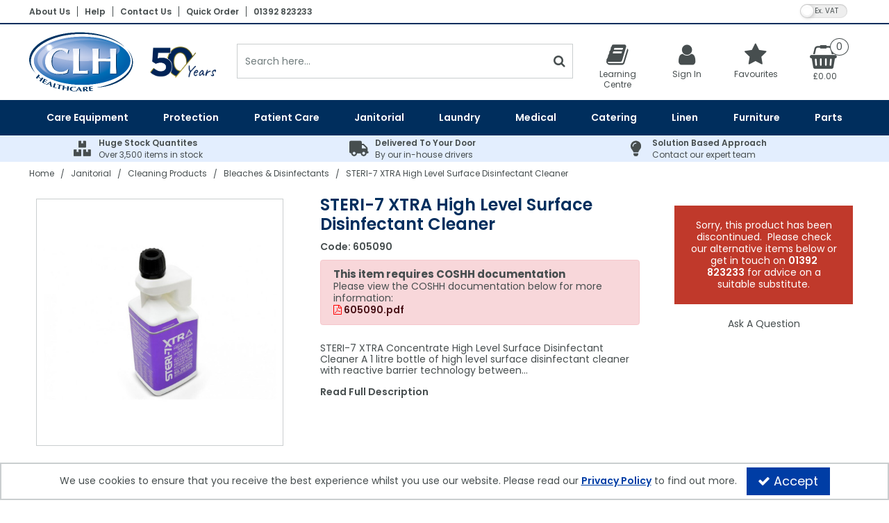

--- FILE ---
content_type: text/html; charset=UTF-8
request_url: https://clhgroup.co.uk/janitorial/cleaning-products/bleaches-disinfectants/steri-7-xtra-high-level-surface-disinfectant-cleaner
body_size: 26340
content:
<!DOCTYPE html> <html lang="en"> <head>
<link rel="dns-prefetch" href="//clhgroup.co.uk">
<link rel="dns-prefetch" href="//cdnjs.cloudflare.com">
<link rel="dns-prefetch" href="//schema.org">
<link rel="dns-prefetch" href="//www.facebook.com">
<link rel="dns-prefetch" href="//www.linkedin.com">
<link rel="dns-prefetch" href="//twitter.com">
<link rel="dns-prefetch" href="//code.jquery.com">
<link rel="dns-prefetch" href="//stackpath.bootstrapcdn.com">
<link rel="dns-prefetch" href="//fonts.googleapis.com">
<link rel="dns-prefetch" href="//www.googletagmanager.com">  <meta charset=utf-8> <meta http-equiv="X-UA-Compatible" content="IE=edge"> <meta name=viewport content="width=device-width, initial-scale=1, shrink-to-fit=no">  <meta name=csrf-token content="i201aaVSEIqT9Jq4WWChEgBkUsPhn4kVU96xSEN1"> <title>STERI-7 XTRA High Level Surface Disinfectant Cleaner | CLH Healthcare</title> <meta name=description content="  STERI-7 XTRA Concentrate High Level Surface Disinfectant Cleaner  A 1 litre bottle of high level surface disinfectant cleaner with reactive barrier technology between cleans. One stage process multi surface treatment tested and proven in the real world.  The concentrate is formulated to be"> <meta name=keywords content="     "> <meta name=robots content="index/follow"> <link rel="canonical" href="    https://clhgroup.co.uk/janitorial/cleaning-products/bleaches-disinfectants/steri-7-xtra-high-level-surface-disinfectant-cleaner "> <style> .hide-while-loading { opacity: 0; visibility: hidden; } </style> <meta name=format-detection content="telephone=no"> <link rel="shortcut icon" href="https://clhgroup.co.uk/images/theme/source/favA9EU9rs82zn.A9EU9rs82z.ico?t=1762528001"> <meta property="og:title" content="    STERI-7 XTRA High Level Surface Disinfectant Cleaner "> <meta property="og:type" content="product"> <meta property="og:url" content="https://clhgroup.co.uk/janitorial/cleaning-products/bleaches-disinfectants/steri-7-xtra-high-level-surface-disinfectant-cleaner"> <meta property="og:description" content="     STERI-7 XTRA Concentrate High Level Surface Disinfectant Cleaner A 1 litre bottle of high level surface disinfectant cleaner with reactive barrier technology between cleans.&nbsp;One stage process multi surface treatment tested and proven in the real world. The concentrate is formulated to be diluted and dispensed for high volume cleaning solutions.&nbsp; STERI-7 XTRA Surface Disinfectant is lowfoaming which makes it ideal in cleaning and scrubbing machines. This also represents the most economical way to purchase as it can be diluted up to 1:50. The product has been tested against and is effective against a number of commonly occurring bacteria, yeast and viruses that are known to be highly transmissible and can result in infections and illnesses. Kills pathogens 99.999% within seconds 1 Litre Concentrate Bottle Non-corrosive Non-residual organoleptic effect on food Low toxicity Effective in soft or hard water Triple active reducing need to rotate products Maintains efficacy in heavy organic soiling, blood and proteins "> <meta property="og:locale" content="en_GB"> <meta property="og:site_name" content="CLH Healthcare"> <meta property="og:image" content="    https://clhgroup.co.uk/images/product/l/605090-1.jpg?t=1723039779 "> <script type="text/javascript"> window.site_is_loading = 2; window.triggerFullyLoaded = function () { window.site_is_loading--; if (!window.site_is_loading) { $(document).trigger('fullyLoaded'); } }; </script> <script type="text/javascript"> if (/MSIE \d|Trident.*rv:/.test(navigator.userAgent)) document.write('<script src=https://cdnjs.cloudflare.com/ajax/libs/bluebird/3.3.5/bluebird.min.js integrity="sha384-oI4i9+4bRPWi1NerS2Vy3xdSJYMC5TdfXsD3p5D+LVQfFMDQSn42K4k7p3uMKd5B" crossorigin=anonymous async><\/script>'); </script>   </head> <body class="layout-editor disable-zoom"> <div id="app" class="fixed logged-out hide-while-loading app"> <div class="header-container head_wrap  " id="global-header"> <div data-chameleon="[https://clhgroup.co.uk/header/mobile, small], [https://clhgroup.co.uk/header/desktop, medium]" data-chameleon-preloaded="medium" data-chameleon-unique-id="header" data-chameleon-checksum="0cff0baa9754d5ff62604beb402d54fd6077ebc2" data-chameleon-csrf="i201aaVSEIqT9Jq4WWChEgBkUsPhn4kVU96xSEN1" class="header-interchange" > <div class="container-fluid row-343052 no-pad  lazyload" data-background-image> <div class="container" > <div > <div class="row no-gutters"> <div class="col-xl-9 offset-xl-0 col-lg-9 col-md-9 offset-lg-0 offset-md-0 offset-sm-0 offset-0 d-none d-md-block "> <div class="block-container block-menu block-840424 " data-block-id=840424  style="margin:8px 0px 5px 0px;overflow-x:visible;overflow-y:visible;border-radius:0px"> <div class="text-links-horizontal-column left"> <nav class="horizontal  separator "> <ul class="nav-main"> <li class="children" id="horizontal-136" > <a href="https://clhgroup.co.uk/about-us"  target="_self"  > About Us </a> </li> <li class="children" id="horizontal-160" > <a href="https://clhgroup.co.uk/help"  target="_self"  > Help </a> </li> <li class="children" id="horizontal-135" > <a href="https://clhgroup.co.uk/contact"  target="_self"  > Contact Us </a> </li> <li class="children" id="horizontal-155" > <a href="https://clhgroup.co.uk/quick-order"  target="_self"  > Quick Order </a> </li> <li class="children" id="horizontal-345" > <a href="tel:01392823233"  target="_self"  > 01392 823233 </a> </li> </ul> </nav> </div> </div> </div> <div class="col-xl-3 offset-xl-0 col-lg-3 col-md-3 offset-lg-0 offset-md-0 col-sm-6 col-6 offset-sm-0 offset-0 "> <div class="block-container block-vat_toggle block-840425 " data-block-id=840425  style="margin:3px 15px 0px 0px;overflow-x:visible;overflow-y:visible;border-radius:0px"> <div class="vat-toggle-container"> <span class="switch"> <label for="switch_input_840425" class="sr-only">VAT Toggle</label> <input type="checkbox" class="switch-input" id="switch_input_840425" > <span class="switch-label" data-on="Inc. VAT" data-off="Ex. VAT" data-on-url="https://clhgroup.co.uk/price-mode/inc" data-off-url="https://clhgroup.co.uk/price-mode/ex"></span> <span class="switch-handle"></span> </span> </div> </div> </div> </div> </div> </div> </div> <div class="container-fluid row-343053 no-pad  lazyload" data-background-image> <div > <div > <div class="row"> <div class="col-xl-12 offset-xl-0 col-lg-12 col-md-12 offset-lg-0 offset-md-0 offset-sm-0 offset-0 d-none d-md-block  empty"> <div class="block-container block-fixed_height_colour block-840426 " data-block-id=840426  style="margin:0px 0px 0px 0px;overflow-x:hidden;overflow-y:auto;border-radius:0px;background-color:rgba(0,46,93,1);height:2px"> </div> </div> </div> </div> </div> </div> <div class="container-fluid row-343054 no-pad  lazyload" data-background-image> <div class="container" > <div > <div class="row no-gutters"> <div  data-block-id="840429" class="col-xl-3 offset-xl-0 col-lg-4 col-md-4 offset-lg-0 offset-md-0 offset-sm-0 offset-0"> <div class="subrow"> <div class="row no-gutters"> <div class="col-xl-12 offset-xl-0 col-lg-12 col-md-12 offset-lg-0 offset-md-0 offset-sm-0 offset-0 d-none d-md-block d-xl-none  empty"> <div class="block-container block-fixed_height_colour block-840442 " data-block-id=840442  style="margin:0px 0px 0px 0px;overflow-x:hidden;overflow-y:auto;border-radius:0px;height:11px"> </div> </div> <div class="col-xl-7 offset-xl-0 col-lg-12 col-md-12 offset-lg-0 offset-md-0 col-sm-12 col-12 offset-sm-0 offset-0 d-none d-md-block "> <div class="block-container block-image block-840441 " data-block-id=840441  style="margin:10px 0px 10px 0px;overflow-x:hidden;overflow-y:auto;border-radius:0px"> <div class="image-block left"> <a href="https://clhgroup.co.uk"> <picture> <source media="(min-width:1200px)" data-srcset="https://clhgroup.co.uk/images/block/source/CLH-Main-Header-Logo.O68y8B3U5R.png?t=1735892240" style="width:150px" data-width="150" data-height="88" data-image-aspect="75:44"> <source media="(min-width:768px) and (max-width:1999px)" data-srcset="https://clhgroup.co.uk/images/block/source/CLH-Main-Header-Logo.O68y8B3U5R.png?t=1735892240" style="width:150px" data-width="150" data-height="88" data-image-aspect="75:44"> <source media="(min-width:320px) and (max-width:767px)" data-srcset="https://clhgroup.co.uk/images/block/source/CLH-Main-Header-Logo.O68y8B3U5R.png?t=1735892240" style="width:150px" data-width="150" data-height="88" data-image-aspect="75:44"> <img src=[data-uri] class="standard-image-block lazyload" style="max-width: 100%; max-height: 100%; height:auto;" width=0 height=0 data-width="150" data-height="88" data-image-aspect="75:44" alt="CLH Healthcare" data-src="https://clhgroup.co.uk/images/block/source/CLH-Main-Header-Logo.O68y8B3U5R.png?t=1735892240"> </picture> </a> </div> </div> </div> <div class="col-xl-5 offset-xl-0 col-lg-5 col-md-5 offset-lg-0 offset-md-0 offset-sm-0 offset-0 d-block d-md-none d-xl-block "> <div class="block-container block-image block-840443 " data-block-id=840443  style="margin:32px 30px 32px 0px;overflow-x:hidden;overflow-y:auto;border-radius:0px"> <div class="image-block left"> <picture> <source media="(min-width:1200px)" data-srcset="https://clhgroup.co.uk/images/block/source/50_Years_Logo_-_White_BG.0r553v6o1T.png?t=1738334527" style="width:481px" data-width="481" data-height="230" data-image-aspect="481:230"> <source media="(min-width:768px) and (max-width:1999px)" data-srcset="https://clhgroup.co.uk/images/block/source/50_Years_Logo_-_White_BG.0r553v6o1T.png?t=1738334527" style="width:481px" data-width="481" data-height="230" data-image-aspect="481:230"> <source media="(min-width:320px) and (max-width:767px)" data-srcset="https://clhgroup.co.uk/images/block/source/50_Years_Logo_-_White_BG.0r553v6o1T.png?t=1738334527" style="width:481px" data-width="481" data-height="230" data-image-aspect="481:230"> <img src=[data-uri] class="standard-image-block lazyload" style="max-width: 100%; max-height: 100%; height:auto;" width=0 height=0 data-width="481" data-height="230" data-image-aspect="481:230" data-src="https://clhgroup.co.uk/images/block/source/50_Years_Logo_-_White_BG.0r553v6o1T.png?t=1738334527"> </picture> </div> </div> </div> </div> </div> </div> <div class="col-xl-5 offset-xl-0 col-lg-12 col-md-12 offset-lg-0 offset-md-0 offset-sm-0 offset-0 d-none d-xl-block "> <div class="block-container block-search block-840428 " data-block-id=840428  style="margin:28px 14px 0px 0px;overflow-x:visible;overflow-y:visible;border-radius:0px"> <div class="search-bar-container block-search" data-version="1"> <form name=search-bar class="form-inline search-bar-id desktop_" action="https://clhgroup.co.uk/search"> <div class="input-group search-bar full-width-search   "> <input class="form-control search-input-block" type="text"  placeholder="Search here..." aria-label="Search" autocomplete="off" name=term value=""   data-url="https://clhgroup.co.uk/search/autocomplete" > <button class="btn search-btn input-group-addon" type="submit" aria-label="Start Search"> <i class="fa fa-search"></i> </button> </div> </form> <a href="#search" class="mobile-button search-bar " style="height:100%;"> <button class="btn search-btn input-group-addon" aria-label="Start Search" style="border-radius: 0 0px 0px 0; border-width: 1px; border-color:rgba(202,206,207,1); background-color:rgba(255,255,255,1); height:100%;" > <i class="fa fa-search" style="font-size:18px; color:rgba(71,78,79,1)"></i> </button> <span class="button-text" style="color:rgba(71,78,79,1);">Search</span> </a> <div class="search-mobile"> <span class="close">X</span> <form role="search" class="searchform" action="https://clhgroup.co.uk/search"> <input type="search" class="mobile-search-input-block" placeholder="Search here..." aria-label="Search" name=term value="" data-url="https://clhgroup.co.uk/search/autocomplete"> </form> </div> </div> <div class="autocomplete-container"></div> </div> </div> <div  data-block-id="840427" class="col-xl-4 offset-xl-0 col-lg-8 col-md-8 offset-lg-0 offset-md-0 col-sm-12 col-12 offset-sm-0 offset-0"> <div class="subrow"> <div class="row no-gutters"> <div class="col-xl-12 offset-xl-0 col-lg-12 col-md-12 offset-lg-0 offset-md-0 offset-sm-0 offset-0 d-none d-xl-block  empty"> <div class="block-container block-fixed_height_colour block-840438 " data-block-id=840438  style="margin:0px 0px 0px 0px;overflow-x:hidden;overflow-y:auto;border-radius:0px;height:16px"> </div> </div> <div class="col-xl-3 offset-xl-0 col-lg-3 col-md-3 offset-lg-0 offset-md-0 col-sm-4 col-4 offset-sm-0 offset-0 "> <div class="block-container block-page_link block-840437 " data-block-id=840437  style="margin:0px 0px 0px 0px;overflow-x:visible;overflow-y:visible;border-radius:0px"> <div class="generic-page-link-container layout-generic-page-link-container "> <a class="generic-page-link" href="https://clhgroup.co.uk/learning-centre"  aria-label="Learning Centre"> <div class="generic-page-link-container graphical"> <div class="icon"> <i class="fa fa-book"></i> </div> <span class="generic-page-link-label bottom"> Learning Centre </span> </div> </a> </div> </div> </div> <div class="col-xl-3 offset-xl-0 col-lg-3 col-md-3 offset-lg-0 offset-md-0 col-sm-4 col-4 offset-sm-0 offset-0 "> <div class="block-container block-my_account block-840435 " data-block-id=840435  style="margin:0px 0px 0px 0px;overflow-x:visible;overflow-y:visible;border-radius:0px"> <div class="account-container layout-account-container "> <a href="javascript:;" class="my-account-link" data-do-not-follow="true" aria-label="My Account Link" data-require-login="1"> <div class="my-account-container dropdown graphical"> <div class="icon"> <i class="fa fa-user"></i> </div> <span class="my-account-label bottom"> Sign In                                                            </span> </div> </a> </div> </div> </div> <div class="col-xl-3 offset-xl-0 col-lg-3 col-md-3 offset-lg-0 offset-md-0 col-sm-4 col-4 offset-sm-0 offset-0 "> <div class="block-container block-page_link block-840436 " data-block-id=840436  style="margin:0px 0px 0px 0px;overflow-x:visible;overflow-y:visible;border-radius:0px"> <div class="generic-page-link-container layout-generic-page-link-container "> <a class="generic-page-link" href="https://clhgroup.co.uk/favourite/list"  aria-label="Favourites"> <div class="generic-page-link-container graphical"> <div class="icon"> <i class="fa fa-heart"></i> </div> <span class="generic-page-link-label bottom"> Favourites </span> </div> </a> </div> </div> </div> <div class="col-xl-3 offset-xl-0 col-lg-3 col-md-3 offset-lg-0 offset-md-0 offset-sm-0 offset-0 "> <div class="block-container block-basket block-840439 ajax-block ajax-defer " data-block-id=840439 data-target-url=https://clhgroup.co.uk/component/840439  style="margin:0px 0px 0px 0px;overflow-x:visible;overflow-y:visible;border-radius:0px"> <div class="mini-basket-container layout-basket-container graphical-container"> <a href="javascript:;" class="nav-link mini-basket" aria-label="Basket Link"> <div class="basket-info form-control"> <div class="icon"> <span class="qty-block "> 0 </span> <i class="fa fa-shopping-basket"></i> </div> <div class="mini-basket-total"> <span class="price" data-currency="£">£0.00</span> </div> </div> </a> <div class="mini-basket-dropdown  large-basket "> <div class="mini-basket-dropdown-content mini-basket-layout"> <div class="text-center"> You have no items in your basket</div> <div class="basket-items"> </div> <div class="subtotal"> <span class="subtotal-text">Subtotal </span> <span class="subtotal-price"> <span class="price" data-currency="£">£0.00</span> </span> </div> <div class="btn-wrap"> <a class="btn btn-secondary" href="https://clhgroup.co.uk/basket">View Basket</a> <a class="btn btn-primary checkout-button" href="https://clhgroup.co.uk/checkout">Checkout</a> </div> </div> </div> </div> </div> </div> </div> </div> <div class="subrow"> <div class="row no-gutters"> <div class="col-xl-12 offset-xl-0 col-lg-12 col-md-12 offset-lg-0 offset-md-0 offset-sm-0 offset-0 d-none d-md-block d-xl-none "> <div class="block-container block-search block-840440 " data-block-id=840440  style="margin:0px 0px 15px 0px;overflow-x:visible;overflow-y:visible;border-radius:0px"> <div class="search-bar-container block-search" data-version="1"> <form name=search-bar class="form-inline search-bar-id desktop_" action="https://clhgroup.co.uk/search"> <div class="input-group search-bar full-width-search   "> <input class="form-control search-input-block" type="text"  placeholder="Search here..." aria-label="Search" autocomplete="off" name=term value=""   data-url="https://clhgroup.co.uk/search/autocomplete" > <button class="btn search-btn input-group-addon" type="submit" aria-label="Start Search"> <i class="fa fa-search"></i> </button> </div> </form> <a href="#search" class="mobile-button search-bar " style="height:100%;"> <button class="btn search-btn input-group-addon" aria-label="Start Search" style="border-radius: 0 0px 0px 0; border-width: 1px; border-color:rgba(202,206,207,1); background-color:rgba(255,255,255,1); height:100%;" > <i class="fa fa-search" style="font-size:18px; color:rgba(71,78,79,1)"></i> </button> <span class="button-text" style="color:rgba(71,78,79,1);">Search</span> </a> <div class="search-mobile"> <span class="close">X</span> <form role="search" class="searchform" action="https://clhgroup.co.uk/search"> <input type="search" class="mobile-search-input-block" placeholder="Search here..." aria-label="Search" name=term value="" data-url="https://clhgroup.co.uk/search/autocomplete"> </form> </div> </div> <div class="autocomplete-container"></div> </div> </div> </div> </div> </div> </div> </div> </div> </div> <div class="container-fluid row-343055 no-pad  lazyload" style="background-color: rgba(0,46,93,1)!important;" data-background-image> <div class="container" > <div > <div class="row"> <div class="col-xl-12 offset-xl-0 col-lg-12 col-md-12 offset-lg-0 offset-md-0 offset-sm-0 offset-0 "> <div class="block-container block-menu block-840430 " data-block-id=840430  style="margin:0px 0px 0px 0px;overflow-x:visible;overflow-y:visible;border-radius:0px"> <div id="subcategory-bar" class="p-2 subcategory-bar subcategory-column megamenu full-menus " data-menu="full-menu"> <div class=" container "> <nav class="desktop-nav"> <button class="navbar-toggler mobile-main-toggle" type="button" data-toggle="collapse" data-target="#nav_mega_bg1vTkOFQdp0neB0" aria-label="Toggle navigation" aria-controls="nav_mega_bg1vTkOFQdp0neB0" aria-expanded="false"> <span class="navbar-toggler-icon"><i class="fa fa-bars"></i></span> </button> <ul class="nav-main collapses navbar-collapse" id="nav_mega_bg1vTkOFQdp0neB0"> <li class="nav-item dropdown" id="subcat-314" > <a href="https://clhgroup.co.uk/care-equipment" data-cat="2181" class=" navbar-toggler nav-link dropdown-toggle top-level" id="category-navbar-dropdown-314-bg1vTkOFQdp0neB0" aria-haspopup="true" aria-expanded="false" > <span>Care Equipment</span> </a> <ul class="dropdown-menu megamenu-wrapper  dropdown-level-1 collapse navbar-collapse" aria-labelledby="category-navbar-dropdown-314-bg1vTkOFQdp0neB0" > <li class="equal-width  depth-2 navbar-toggler nav-link dropdown-toggler become-li "  data-href="https://clhgroup.co.uk/care-equipment/moving-handling"   id="category-navbar-dropdown-999992186-bg1vTkOFQdp0neB0" aria-haspopup="true" aria-expanded="false" > <a href="https://clhgroup.co.uk/care-equipment/moving-handling"   class="sub-subcategory " > <span>Moving &amp; Handling Equipment</span> </a> <button class="navbar-toggler mobile-only" data-target="#999992186" aria-controls="999992186" aria-label="Toggle Navigation"> <i class="fa fa-caret-down"></i> <i class="fa fa-caret-up"></i> </button> <ul class="dropdown-menu become-ul  dropdown-item-child  dropdown-level-2 collapse navbar-collapse" > <li class="nav-link" > <a href="https://clhgroup.co.uk/care-equipment/moving-handling/patient-lifting-hoists"      > Patient Lifting Hoists </a> </li> <li class="nav-link" > <a href="https://clhgroup.co.uk/care-equipment/moving-handling/stand-assist-hoists-transfer-aids"      > Stand Aids </a> </li> <li class="nav-link" > <a href="https://clhgroup.co.uk/care-equipment/moving-handling/bath-hoists"      > Bath Hoists </a> </li> <li class="nav-link" > <a href="https://clhgroup.co.uk/care-equipment/moving-handling/overhead-hoists"      > Overhead Hoists </a> </li> <li class="nav-link" > <a href="https://clhgroup.co.uk/care-equipment/moving-handling/patient-slings"      > Patient Slings </a> </li> <li class="nav-link" > <a href="https://clhgroup.co.uk/care-equipment/moving-handling/disposable-patient-slings"      > Single Client Use Slings </a> </li> <li class="nav-link" > <a href="https://clhgroup.co.uk/care-equipment/moving-handling/handling-belts"      > Handling Belts </a> </li> <li class="nav-link" > <a href="https://clhgroup.co.uk/care-equipment/moving-handling/slide-sheets-boards"      > Slide Sheets &amp; Boards </a> </li> <li class="nav-link" > <a href="https://clhgroup.co.uk/care-equipment/moving-handling/turntables"      > Turntables </a> </li> </ul> </li> <li class="equal-width  depth-2 navbar-toggler nav-link dropdown-toggler become-li "  data-href="https://clhgroup.co.uk/care-equipment/nursing-equipment"   id="category-navbar-dropdown-999992196-bg1vTkOFQdp0neB0" aria-haspopup="true" aria-expanded="false" > <a href="https://clhgroup.co.uk/care-equipment/nursing-equipment"   class="sub-subcategory " > <span>Nursing Equipment</span> </a> <button class="navbar-toggler mobile-only" data-target="#999992196" aria-controls="999992196" aria-label="Toggle Navigation"> <i class="fa fa-caret-down"></i> <i class="fa fa-caret-up"></i> </button> <ul class="dropdown-menu become-ul  dropdown-item-child  dropdown-level-2 collapse navbar-collapse" > <li class="nav-link" > <a href="https://clhgroup.co.uk/care-equipment/nursing-equipment/electric-beds"      > Electric Adjustable Beds </a> </li> <li class="nav-link" > <a href="https://clhgroup.co.uk/care-equipment/nursing-equipment/static-mattresses"      > Static Mattresses </a> </li> <li class="nav-link" > <a href="https://clhgroup.co.uk/care-equipment/nursing-equipment/dynamic-mattress-systems"      > Dynamic Mattress Systems </a> </li> <li class="nav-link" > <a href="https://clhgroup.co.uk/care-equipment/nursing-equipment/cotside-bumper-covers-bed-rails"      > Cotside Bumper Covers &amp; Bed Rails </a> </li> <li class="nav-link" > <a href="https://clhgroup.co.uk/care-equipment/nursing-equipment/cushions"      > Cushions </a> </li> <li class="nav-link" > <a href="https://clhgroup.co.uk/care-equipment/nursing-equipment/call-alarm-systems"      > Nurse Call System Accessories </a> </li> <li class="nav-link" > <a href="https://clhgroup.co.uk/care-equipment/nursing-equipment/bedroom"      > Bedroom Aids </a> </li> <li class="nav-link" > <a href="https://clhgroup.co.uk/care-equipment/nursing-equipment/overbed-tables"      > Tables </a> </li> <li class="nav-link" > <a href="https://clhgroup.co.uk/care-equipment/nursing-equipment/bathroom"      > Bathroom Equipment </a> </li> <li class="nav-link" > <a href="https://clhgroup.co.uk/care-equipment/nursing-equipment/powered-baths"      > Powered Baths </a> </li> <li class="nav-link" > <a href="https://clhgroup.co.uk/care-equipment/nursing-equipment/shower-chairs-seats"      > Shower Chairs &amp; Seats </a> </li> <li class="nav-link" > <a href="https://clhgroup.co.uk/care-equipment/nursing-equipment/grab-bars-drop-down-bars"      > Grab Bars &amp; Drop Down Bars </a> </li> <li class="nav-link" > <a href="https://clhgroup.co.uk/care-equipment/nursing-equipment/toilet-equipment"      > Toilet Equipment </a> </li> <li class="nav-link" > <a href="https://clhgroup.co.uk/care-equipment/nursing-equipment/commodes"      > Commodes </a> </li> <li class="nav-link" > <a href="https://clhgroup.co.uk/care-equipment/nursing-equipment/weighscales"      > Weighscales </a> </li> <li class="nav-link" > <a href="https://clhgroup.co.uk/care-equipment/nursing-equipment/palm-elbow-heel-hip-protectors"      > Heel Protectors &amp; More </a> </li> </ul> </li> <li class="nav-link no-drop equal-width" > <a href="https://clhgroup.co.uk/care-equipment/care-home-chairs"      > Specialist Seating </a> </li> <li class="equal-width  depth-2 navbar-toggler nav-link dropdown-toggler become-li "  data-href="https://clhgroup.co.uk/care-equipment/mobility-equipment"   id="category-navbar-dropdown-999992183-bg1vTkOFQdp0neB0" aria-haspopup="true" aria-expanded="false" > <a href="https://clhgroup.co.uk/care-equipment/mobility-equipment"   class="sub-subcategory " > <span>Mobility Equipment</span> </a> <button class="navbar-toggler mobile-only" data-target="#999992183" aria-controls="999992183" aria-label="Toggle Navigation"> <i class="fa fa-caret-down"></i> <i class="fa fa-caret-up"></i> </button> <ul class="dropdown-menu become-ul  dropdown-item-child  dropdown-level-2 collapse navbar-collapse" > <li class="nav-link" > <a href="https://clhgroup.co.uk/care-equipment/mobility-equipment/wheelchairs"      > Wheelchairs </a> </li> <li class="nav-link" > <a href="https://clhgroup.co.uk/care-equipment/mobility-equipment/ambulance-chairs"      > Ambulance Chairs </a> </li> </ul> </li> <li class="nav-link no-drop equal-width" > <a href="https://clhgroup.co.uk/care-equipment/evacuation-equipment"      > Evacuation </a> </li> </ul> </li> <li class="nav-item dropdown" id="subcat-315" > <a href="https://clhgroup.co.uk/protection" data-cat="2356" class=" navbar-toggler nav-link dropdown-toggle top-level" id="category-navbar-dropdown-315-bg1vTkOFQdp0neB0" aria-haspopup="true" aria-expanded="false" > <span>Protection</span> </a> <ul class="dropdown-menu megamenu-wrapper  dropdown-level-1 collapse navbar-collapse" aria-labelledby="category-navbar-dropdown-315-bg1vTkOFQdp0neB0" > <li class="equal-width  depth-2 navbar-toggler nav-link dropdown-toggler become-li "  data-href="https://clhgroup.co.uk/protection/gloves"   id="category-navbar-dropdown-999992358-bg1vTkOFQdp0neB0" aria-haspopup="true" aria-expanded="false" > <a href="https://clhgroup.co.uk/protection/gloves"   class="sub-subcategory " > <span>Gloves</span> </a> <button class="navbar-toggler mobile-only" data-target="#999992358" aria-controls="999992358" aria-label="Toggle Navigation"> <i class="fa fa-caret-down"></i> <i class="fa fa-caret-up"></i> </button> <ul class="dropdown-menu become-ul  dropdown-item-child  dropdown-level-2 collapse navbar-collapse" > <li class="nav-link" > <a href="https://clhgroup.co.uk/protection/gloves/vinyl-gloves"      > Vinyl Gloves </a> </li> <li class="nav-link" > <a href="https://clhgroup.co.uk/protection/gloves/blue-vinyl-gloves"      > Blue Vinyl Gloves </a> </li> <li class="nav-link" > <a href="https://clhgroup.co.uk/protection/gloves/latex-gloves"      > Latex Gloves </a> </li> <li class="nav-link" > <a href="https://clhgroup.co.uk/protection/gloves/nitrile-gloves"      > Nitrile Gloves </a> </li> <li class="nav-link" > <a href="https://clhgroup.co.uk/protection/gloves/synthetic-gloves"      > Synthetic Gloves </a> </li> <li class="nav-link" > <a href="https://clhgroup.co.uk/protection/gloves/sterile-gloves"      > Sterile Gloves </a> </li> <li class="nav-link" > <a href="https://clhgroup.co.uk/protection/gloves/household-gloves"      > Household Gloves </a> </li> <li class="nav-link" > <a href="https://clhgroup.co.uk/protection/gloves/polythene-gloves"      > Polythene Gloves </a> </li> </ul> </li> <li class="nav-link no-drop equal-width" > <a href="https://clhgroup.co.uk/protection/disposable-aprons"      > Disposable Aprons </a> </li> <li class="nav-link no-drop equal-width" > <a href="https://clhgroup.co.uk/protection/ppe"      > PPE </a> </li> <li class="nav-link no-drop equal-width" > <a href="https://clhgroup.co.uk/protection/hand-sanitisers"      > Hand Sanitisers </a> </li> <li class="nav-link no-drop equal-width" > <a href="https://clhgroup.co.uk/protection/hand-wash-soaps-moisturisers"      > Hand Wash Soaps &amp; Moisturisers </a> </li> </ul> </li> <li class="nav-item dropdown" id="subcat-316" > <a href="https://clhgroup.co.uk/patient-care" data-cat="2338" class=" navbar-toggler nav-link dropdown-toggle top-level" id="category-navbar-dropdown-316-bg1vTkOFQdp0neB0" aria-haspopup="true" aria-expanded="false" > <span>Patient Care</span> </a> <ul class="dropdown-menu megamenu-wrapper  dropdown-level-1 collapse navbar-collapse" aria-labelledby="category-navbar-dropdown-316-bg1vTkOFQdp0neB0" > <li class="equal-width  depth-2 navbar-toggler nav-link dropdown-toggler become-li "  data-href="https://clhgroup.co.uk/patient-care/incontinence"   id="category-navbar-dropdown-999992341-bg1vTkOFQdp0neB0" aria-haspopup="true" aria-expanded="false" > <a href="https://clhgroup.co.uk/patient-care/incontinence"   class="sub-subcategory " > <span>Incontinence</span> </a> <button class="navbar-toggler mobile-only" data-target="#999992341" aria-controls="999992341" aria-label="Toggle Navigation"> <i class="fa fa-caret-down"></i> <i class="fa fa-caret-up"></i> </button> <ul class="dropdown-menu become-ul  dropdown-item-child  dropdown-level-2 collapse navbar-collapse" > <li class="nav-link" > <a href="https://clhgroup.co.uk/patient-care/incontinence/shaped-pads"      > Shaped Pads </a> </li> <li class="nav-link" > <a href="https://clhgroup.co.uk/patient-care/incontinence/straight-pads"      > Straight Pads </a> </li> <li class="nav-link" > <a href="https://clhgroup.co.uk/patient-care/incontinence/diapers"      > Diapers </a> </li> <li class="nav-link" > <a href="https://clhgroup.co.uk/patient-care/incontinence/belted-briefs"      > Belted Briefs </a> </li> <li class="nav-link" > <a href="https://clhgroup.co.uk/patient-care/incontinence/pull-up-pants-slip-ons"      > Pull Up Pants &amp; Slip Ons </a> </li> <li class="nav-link" > <a href="https://clhgroup.co.uk/patient-care/incontinence/disposable-underpads"      > Disposable Underpads </a> </li> <li class="nav-link" > <a href="https://clhgroup.co.uk/patient-care/incontinence/stretch-pants"      > Stretch Pants </a> </li> <li class="nav-link" > <a href="https://clhgroup.co.uk/patient-care/incontinence/pvc-pants"      > PVC Pants </a> </li> <li class="nav-link" > <a href="https://clhgroup.co.uk/patient-care/incontinence/pvc-protection"      > PVC Protection </a> </li> <li class="nav-link" > <a href="https://clhgroup.co.uk/patient-care/incontinence/reusable-pads"      > Reusable Pads </a> </li> <li class="nav-link" > <a href="https://clhgroup.co.uk/patient-care/incontinence/nappies"      > Nappies </a> </li> <li class="nav-link" > <a href="https://clhgroup.co.uk/patient-care/incontinence/bedpans-urinals-pulp-products"      > Bedpans, Urinals, &amp; Pulp Products </a> </li> </ul> </li> <li class="nav-link no-drop equal-width" > <a href="https://clhgroup.co.uk/patient-care/dry-patient-wipes"      > Dry Patient Wipes </a> </li> <li class="nav-link no-drop equal-width" > <a href="https://clhgroup.co.uk/patient-care/wet-patient-wipes"      > Wet Patient Wipes </a> </li> <li class="nav-link no-drop equal-width" > <a href="https://clhgroup.co.uk/patient-care/clothes-protectors"      > Clothes Protectors </a> </li> <li class="nav-link no-drop equal-width" > <a href="https://clhgroup.co.uk/patient-care/toiletries"      > Toiletries </a> </li> </ul> </li> <li class="nav-item dropdown" id="subcat-317" > <a href="https://clhgroup.co.uk/janitorial" data-cat="2234" class=" navbar-toggler nav-link dropdown-toggle top-level" id="category-navbar-dropdown-317-bg1vTkOFQdp0neB0" aria-haspopup="true" aria-expanded="false" > <span>Janitorial</span> </a> <ul class="dropdown-menu megamenu-wrapper  dropdown-level-1 collapse navbar-collapse" aria-labelledby="category-navbar-dropdown-317-bg1vTkOFQdp0neB0" > <li class="equal-width  depth-2 navbar-toggler nav-link dropdown-toggler become-li "  data-href="https://clhgroup.co.uk/janitorial/cleaning-products"   id="category-navbar-dropdown-999992243-bg1vTkOFQdp0neB0" aria-haspopup="true" aria-expanded="false" > <a href="https://clhgroup.co.uk/janitorial/cleaning-products"   class="sub-subcategory " > <span>Cleaning Products</span> </a> <button class="navbar-toggler mobile-only" data-target="#999992243" aria-controls="999992243" aria-label="Toggle Navigation"> <i class="fa fa-caret-down"></i> <i class="fa fa-caret-up"></i> </button> <ul class="dropdown-menu become-ul  dropdown-item-child  dropdown-level-2 collapse navbar-collapse" > <li class="nav-link" > <a href="https://clhgroup.co.uk/janitorial/cleaning-products/floor-cleaning-machines"      > Floor Cleaning Machines </a> </li> <li class="nav-link" > <a href="https://clhgroup.co.uk/janitorial/cleaning-products/dry-carpet-cleaning"      > Dry Carpet Cleaning </a> </li> <li class="nav-link" > <a href="https://clhgroup.co.uk/janitorial/cleaning-products/wet-carpet-cleaning"      > Wet Carpet Cleaning </a> </li> <li class="nav-link" > <a href="https://clhgroup.co.uk/janitorial/cleaning-products/floor-cleaners"      > Floor Cleaners </a> </li> <li class="nav-link" > <a href="https://clhgroup.co.uk/janitorial/cleaning-products/hard-surface-cleaners-wipes"      > Hard Surface Cleaners &amp; Wipes </a> </li> <li class="nav-link" > <a href="https://clhgroup.co.uk/janitorial/cleaning-products/bleaches-disinfectants"      > Bleaches &amp; Disinfectants </a> </li> <li class="nav-link" > <a href="https://clhgroup.co.uk/janitorial/cleaning-products/mops-buckets-handles"      > Mops, Buckets &amp; Handles </a> </li> <li class="nav-link" > <a href="https://clhgroup.co.uk/janitorial/cleaning-products/dustpans-brushes-brooms"      > Dustpans, Brushes &amp; Brooms </a> </li> <li class="nav-link" > <a href="https://clhgroup.co.uk/janitorial/cleaning-products/descalers-bath-kitchen-cleaners"      > Descalers, Bath &amp; Kitchen Cleaners </a> </li> <li class="nav-link" > <a href="https://clhgroup.co.uk/janitorial/cleaning-products/washing-up-liquids"      > Washing Up Liquid Detergents </a> </li> <li class="nav-link" > <a href="https://clhgroup.co.uk/janitorial/cleaning-products/dishwasher-liquids"      > Dishwasher Liquids </a> </li> <li class="nav-link" > <a href="https://clhgroup.co.uk/janitorial/cleaning-products/dishwasher-powders-tablets"      > Dishwasher Powders &amp; Tablets </a> </li> <li class="nav-link" > <a href="https://clhgroup.co.uk/janitorial/cleaning-products/dishwashing-rinse-aids"      > Dishwashing Rinse Aids </a> </li> <li class="nav-link" > <a href="https://clhgroup.co.uk/janitorial/cleaning-products/cleaning-degreasers"      > Cleaning Degreasers </a> </li> <li class="nav-link" > <a href="https://clhgroup.co.uk/janitorial/cleaning-products/toilet-cleaners"      > Toilet Cleaners </a> </li> <li class="nav-link" > <a href="https://clhgroup.co.uk/janitorial/cleaning-products/glass-cleaners-polish"      > Polishes &amp; Glass Cleaners </a> </li> <li class="nav-link" > <a href="https://clhgroup.co.uk/janitorial/cleaning-products/concentrates-super-concentrates"      > Concentrates &amp; Super Concentrates </a> </li> <li class="nav-link" > <a href="https://clhgroup.co.uk/janitorial/cleaning-products/cloths-scourers"      > Cloths &amp; Scourers </a> </li> <li class="nav-link" > <a href="https://clhgroup.co.uk/janitorial/cleaning-products/containers-accessories"      > Containers &amp; Accessories </a> </li> <li class="nav-link" > <a href="https://clhgroup.co.uk/janitorial/cleaning-products/cleaning-equipment"      > Cleaning Equipment </a> </li> <li class="nav-link" > <a href="https://clhgroup.co.uk/janitorial/cleaning-products/concentrate-labels"      > Concentrate Labels </a> </li> </ul> </li> <li class="equal-width  depth-2 navbar-toggler nav-link dropdown-toggler become-li "  data-href="https://clhgroup.co.uk/janitorial/paper-plastics"   id="category-navbar-dropdown-999992275-bg1vTkOFQdp0neB0" aria-haspopup="true" aria-expanded="false" > <a href="https://clhgroup.co.uk/janitorial/paper-plastics"   class="sub-subcategory " > <span>Paper &amp; Plastics</span> </a> <button class="navbar-toggler mobile-only" data-target="#999992275" aria-controls="999992275" aria-label="Toggle Navigation"> <i class="fa fa-caret-down"></i> <i class="fa fa-caret-up"></i> </button> <ul class="dropdown-menu become-ul  dropdown-item-child  dropdown-level-2 collapse navbar-collapse" > <li class="nav-link" > <a href="https://clhgroup.co.uk/janitorial/paper-plastics/hand-towels"      > Hand Towels </a> </li> <li class="nav-link" > <a href="https://clhgroup.co.uk/janitorial/paper-plastics/toilet-tissue"      > Toilet Tissue </a> </li> <li class="nav-link" > <a href="https://clhgroup.co.uk/janitorial/paper-plastics/centrefeed-rolls"      > Centrefeed Rolls </a> </li> <li class="nav-link" > <a href="https://clhgroup.co.uk/janitorial/paper-plastics/couch-rolls"      > Couch Rolls </a> </li> <li class="nav-link" > <a href="https://clhgroup.co.uk/janitorial/paper-plastics/facial-tissue"      > Facial Tissue </a> </li> <li class="nav-link" > <a href="https://clhgroup.co.uk/janitorial/paper-plastics/napkins-kitchen-towel"      > Napkins &amp; Kitchen Towel </a> </li> <li class="nav-link" > <a href="https://clhgroup.co.uk/janitorial/paper-plastics/tray-table-covers"      > Tray &amp; Table Covers </a> </li> <li class="nav-link" > <a href="https://clhgroup.co.uk/janitorial/paper-plastics/black-sacks"      > Black Sacks </a> </li> <li class="nav-link" > <a href="https://clhgroup.co.uk/janitorial/paper-plastics/pedal-bin-liners"      > Pedal Bin Liners </a> </li> <li class="nav-link" > <a href="https://clhgroup.co.uk/janitorial/paper-plastics/swing-bin-liners"      > Swing Bin Liners </a> </li> <li class="nav-link" > <a href="https://clhgroup.co.uk/janitorial/paper-plastics/soluble-strip-laundry-sacks"      > Soluble Strip Laundry Sacks </a> </li> <li class="nav-link" > <a href="https://clhgroup.co.uk/janitorial/paper-plastics/other-bags-sacks"      > Other Bags &amp; Sacks </a> </li> </ul> </li> <li class="equal-width  depth-2 navbar-toggler nav-link dropdown-toggler become-li "  data-href="https://clhgroup.co.uk/janitorial/dispensers"   id="category-navbar-dropdown-999992264-bg1vTkOFQdp0neB0" aria-haspopup="true" aria-expanded="false" > <a href="https://clhgroup.co.uk/janitorial/dispensers"   class="sub-subcategory " > <span>Dispensers</span> </a> <button class="navbar-toggler mobile-only" data-target="#999992264" aria-controls="999992264" aria-label="Toggle Navigation"> <i class="fa fa-caret-down"></i> <i class="fa fa-caret-up"></i> </button> <ul class="dropdown-menu become-ul  dropdown-item-child  dropdown-level-2 collapse navbar-collapse" > <li class="nav-link" > <a href="https://clhgroup.co.uk/janitorial/dispensers/paper-product-dispensers"      > Paper Product Dispensers </a> </li> <li class="nav-link" > <a href="https://clhgroup.co.uk/janitorial/dispensers/soaps-sanitiser-dispensers"      > Soaps &amp; Sanitiser Dispensers </a> </li> <li class="nav-link" > <a href="https://clhgroup.co.uk/janitorial/dispensers/ppe-dispensers"      > PPE Dispensers </a> </li> <li class="nav-link" > <a href="https://clhgroup.co.uk/janitorial/dispensers/air-freshener-dispensers"      > Air Freshener Dispensers </a> </li> <li class="nav-link" > <a href="https://clhgroup.co.uk/janitorial/dispensers/other-dispensers"      > Other Dispensers </a> </li> </ul> </li> <li class="equal-width  depth-2 navbar-toggler nav-link dropdown-toggler become-li "  data-href="https://clhgroup.co.uk/janitorial/bins"   id="category-navbar-dropdown-999992235-bg1vTkOFQdp0neB0" aria-haspopup="true" aria-expanded="false" > <a href="https://clhgroup.co.uk/janitorial/bins"   class="sub-subcategory " > <span>Bins</span> </a> <button class="navbar-toggler mobile-only" data-target="#999992235" aria-controls="999992235" aria-label="Toggle Navigation"> <i class="fa fa-caret-down"></i> <i class="fa fa-caret-up"></i> </button> <ul class="dropdown-menu become-ul  dropdown-item-child  dropdown-level-2 collapse navbar-collapse" > <li class="nav-link" > <a href="https://clhgroup.co.uk/janitorial/bins/pedal-bins"      > Pedal Bins </a> </li> <li class="nav-link" > <a href="https://clhgroup.co.uk/janitorial/bins/swing-bins"      > Swing Bins </a> </li> <li class="nav-link" > <a href="https://clhgroup.co.uk/janitorial/bins/step-on-containers"      > Step-On Containers </a> </li> <li class="nav-link" > <a href="https://clhgroup.co.uk/janitorial/bins/sackholders"      > Sackholders </a> </li> <li class="nav-link" > <a href="https://clhgroup.co.uk/janitorial/bins/open-bins"      > Open Bins </a> </li> <li class="nav-link" > <a href="https://clhgroup.co.uk/janitorial/bins/dustbins"      > Dustbins </a> </li> <li class="nav-link" > <a href="https://clhgroup.co.uk/janitorial/bins/special-purpose-bins"      > Special Purpose Bins </a> </li> <li class="nav-link" > <a href="https://clhgroup.co.uk/janitorial/bins/recycling-bins"      > Recycling Bins </a> </li> </ul> </li> <li class="equal-width  depth-2 navbar-toggler nav-link dropdown-toggler become-li "  data-href="https://clhgroup.co.uk/janitorial/odour-control"   id="category-navbar-dropdown-999992271-bg1vTkOFQdp0neB0" aria-haspopup="true" aria-expanded="false" > <a href="https://clhgroup.co.uk/janitorial/odour-control"   class="sub-subcategory " > <span>Odour Control</span> </a> <button class="navbar-toggler mobile-only" data-target="#999992271" aria-controls="999992271" aria-label="Toggle Navigation"> <i class="fa fa-caret-down"></i> <i class="fa fa-caret-up"></i> </button> <ul class="dropdown-menu become-ul  dropdown-item-child  dropdown-level-2 collapse navbar-collapse" > <li class="nav-link" > <a href="https://clhgroup.co.uk/janitorial/odour-control/air-fresheners"      > Air Fresheners </a> </li> <li class="nav-link" > <a href="https://clhgroup.co.uk/janitorial/odour-control/fragrance-cartridges-air-freshener-refills"      > Air Freshener System Refills </a> </li> <li class="nav-link" > <a href="https://clhgroup.co.uk/janitorial/odour-control/odour-neutralisers"      > Odour Neutralisers </a> </li> </ul> </li> <li class="nav-link no-drop equal-width" > <a href="https://clhgroup.co.uk/janitorial/pest-control"      > Pest Control </a> </li> <li class="nav-link no-drop equal-width" > <a href="https://clhgroup.co.uk/janitorial/healthcare-uniforms"      > Healthcare Uniforms </a> </li> </ul> </li> <li class="nav-item dropdown" id="subcat-318" > <a href="https://clhgroup.co.uk/laundry" data-cat="2289" class=" navbar-toggler nav-link dropdown-toggle top-level" id="category-navbar-dropdown-318-bg1vTkOFQdp0neB0" aria-haspopup="true" aria-expanded="false" > <span>Laundry</span> </a> <ul class="dropdown-menu megamenu-wrapper  dropdown-level-1 collapse navbar-collapse" aria-labelledby="category-navbar-dropdown-318-bg1vTkOFQdp0neB0" > <li class="nav-link no-drop equal-width" > <a href="https://clhgroup.co.uk/laundry/laundry-detergents"      > Laundry Detergents </a> </li> <li class="nav-link no-drop equal-width" > <a href="https://clhgroup.co.uk/laundry/fabric-softeners-conditioners"      > Fabric Softeners &amp; Conditioners </a> </li> <li class="nav-link no-drop equal-width" > <a href="https://clhgroup.co.uk/laundry/laundry-destainers"      > Stain Removers </a> </li> <li class="nav-link no-drop equal-width" > <a href="https://clhgroup.co.uk/laundry/laundry-powders-tablets"      > Laundry Powders &amp; Tablets </a> </li> <li class="nav-link no-drop equal-width" > <a href="https://clhgroup.co.uk/laundry/laundry-bags"      > Laundry Bags </a> </li> <li class="nav-link no-drop equal-width" > <a href="https://clhgroup.co.uk/laundry/laundry-equipment"      > Laundry Equipment </a> </li> </ul> </li> <li class="nav-item dropdown" id="subcat-319" > <a href="https://clhgroup.co.uk/medical" data-cat="2313" class=" navbar-toggler nav-link dropdown-toggle top-level" id="category-navbar-dropdown-319-bg1vTkOFQdp0neB0" aria-haspopup="true" aria-expanded="false" > <span>Medical</span> </a> <ul class="dropdown-menu megamenu-wrapper  dropdown-level-1 collapse navbar-collapse" aria-labelledby="category-navbar-dropdown-319-bg1vTkOFQdp0neB0" > <li class="nav-link no-drop equal-width" > <a href="https://clhgroup.co.uk/medical/nebulisers-aspirators"      > Nebulisers &amp; Aspirators </a> </li> <li class="nav-link no-drop equal-width" > <a href="https://clhgroup.co.uk/medical/aneroid-bpms-sphygs"      > Aneroid BPM&#039;s &amp; Sphygs </a> </li> <li class="nav-link no-drop equal-width" > <a href="https://clhgroup.co.uk/medical/thermometers"      > Thermometers </a> </li> <li class="nav-link no-drop equal-width" > <a href="https://clhgroup.co.uk/medical/instruments-accessories"      > Instruments &amp; Accessories </a> </li> <li class="nav-link no-drop equal-width" > <a href="https://clhgroup.co.uk/medical/resus"      > Resus </a> </li> <li class="nav-link no-drop equal-width" > <a href="https://clhgroup.co.uk/medical/suction-infusion-sets"      > Suction &amp; Infusion Sets </a> </li> <li class="nav-link no-drop equal-width" > <a href="https://clhgroup.co.uk/medical/tracheostomy-products"      > Tracheostomy Products </a> </li> <li class="nav-link no-drop equal-width" > <a href="https://clhgroup.co.uk/medical/first-aid"      > First Aid </a> </li> <li class="nav-link no-drop equal-width" > <a href="https://clhgroup.co.uk/medical/care-packs-swabs"      > Care Packs &amp; Swabs </a> </li> <li class="nav-link no-drop equal-width" > <a href="https://clhgroup.co.uk/medical/syringes"      > Syringes </a> </li> <li class="nav-link no-drop equal-width" > <a href="https://clhgroup.co.uk/medical/needles"      > Needles </a> </li> <li class="nav-link no-drop equal-width" > <a href="https://clhgroup.co.uk/medical/medication-dispensing-equipment"      > Medication Dispensing Equipment </a> </li> <li class="nav-link no-drop equal-width" > <a href="https://clhgroup.co.uk/medical/record-books-charts"      > Record Books &amp; Charts </a> </li> <li class="nav-link no-drop equal-width" > <a href="https://clhgroup.co.uk/medical/other-medical-items"      > Other Medical Items </a> </li> </ul> </li> <li class="nav-item dropdown" id="subcat-320" > <a href="https://clhgroup.co.uk/catering" data-cat="2214" class=" navbar-toggler nav-link dropdown-toggle top-level" id="category-navbar-dropdown-320-bg1vTkOFQdp0neB0" aria-haspopup="true" aria-expanded="false" > <span>Catering</span> </a> <ul class="dropdown-menu megamenu-wrapper  dropdown-level-1 collapse navbar-collapse" aria-labelledby="category-navbar-dropdown-320-bg1vTkOFQdp0neB0" > <li class="nav-link no-drop equal-width" > <a href="https://clhgroup.co.uk/catering/assistive-dining-aids"      > Assistive Dining Aids </a> </li> <li class="nav-link no-drop equal-width" > <a href="https://clhgroup.co.uk/catering/kitchenware-cutlery"      > Kitchenware &amp; Cutlery </a> </li> <li class="nav-link no-drop equal-width" > <a href="https://clhgroup.co.uk/catering/crockery"      > Crockery </a> </li> <li class="nav-link no-drop equal-width" > <a href="https://clhgroup.co.uk/catering/poly-plastics"      > Poly Plastics </a> </li> <li class="nav-link no-drop equal-width" > <a href="https://clhgroup.co.uk/catering/glasses-glassware"      > Glasses &amp; Glassware </a> </li> <li class="nav-link no-drop equal-width" > <a href="https://clhgroup.co.uk/catering/cookware"      > Cookware </a> </li> <li class="nav-link no-drop equal-width" > <a href="https://clhgroup.co.uk/catering/serving-utensils"      > Serving &amp; Utensils </a> </li> <li class="nav-link no-drop equal-width" > <a href="https://clhgroup.co.uk/catering/kitchen-disposables"      > Kitchen Disposables </a> </li> <li class="nav-link no-drop equal-width" > <a href="https://clhgroup.co.uk/catering/catering-dining-equipment"      > Catering Equipment </a> </li> <li class="nav-link no-drop equal-width" > <a href="https://clhgroup.co.uk/catering/catering-clothing"      > Catering Clothing </a> </li> </ul> </li> <li class="nav-item dropdown" id="subcat-321" > <a href="https://clhgroup.co.uk/linen" data-cat="2296" class=" navbar-toggler nav-link dropdown-toggle top-level" id="category-navbar-dropdown-321-bg1vTkOFQdp0neB0" aria-haspopup="true" aria-expanded="false" > <span>Linen</span> </a> <ul class="dropdown-menu megamenu-wrapper  dropdown-level-1 collapse navbar-collapse" aria-labelledby="category-navbar-dropdown-321-bg1vTkOFQdp0neB0" > <li class="equal-width  depth-2 navbar-toggler nav-link dropdown-toggler become-li "  data-href="https://clhgroup.co.uk/linen/bathroom-linen"   id="category-navbar-dropdown-999992297-bg1vTkOFQdp0neB0" aria-haspopup="true" aria-expanded="false" > <a href="https://clhgroup.co.uk/linen/bathroom-linen"   class="sub-subcategory " > <span>Bathroom Linen</span> </a> <button class="navbar-toggler mobile-only" data-target="#999992297" aria-controls="999992297" aria-label="Toggle Navigation"> <i class="fa fa-caret-down"></i> <i class="fa fa-caret-up"></i> </button> <ul class="dropdown-menu become-ul  dropdown-item-child  dropdown-level-2 collapse navbar-collapse" > <li class="nav-link" > <a href="https://clhgroup.co.uk/linen/bathroom-linen/flannels"      > Flannels </a> </li> <li class="nav-link" > <a href="https://clhgroup.co.uk/linen/bathroom-linen/hand-towels"      > Hand Towels </a> </li> <li class="nav-link" > <a href="https://clhgroup.co.uk/linen/bathroom-linen/bath-towels"      > Bath Towels </a> </li> <li class="nav-link" > <a href="https://clhgroup.co.uk/linen/bathroom-linen/bath-sheets"      > Bath Sheets </a> </li> <li class="nav-link" > <a href="https://clhgroup.co.uk/linen/bathroom-linen/bath-mats"      > Bath Mats </a> </li> </ul> </li> <li class="equal-width  depth-2 navbar-toggler nav-link dropdown-toggler become-li "  data-href="https://clhgroup.co.uk/linen/bedroom-linen"   id="category-navbar-dropdown-999992303-bg1vTkOFQdp0neB0" aria-haspopup="true" aria-expanded="false" > <a href="https://clhgroup.co.uk/linen/bedroom-linen"   class="sub-subcategory " > <span>Bedroom Linen</span> </a> <button class="navbar-toggler mobile-only" data-target="#999992303" aria-controls="999992303" aria-label="Toggle Navigation"> <i class="fa fa-caret-down"></i> <i class="fa fa-caret-up"></i> </button> <ul class="dropdown-menu become-ul  dropdown-item-child  dropdown-level-2 collapse navbar-collapse" > <li class="nav-link" > <a href="https://clhgroup.co.uk/linen/bedroom-linen/bed-linen"      > Bed Linen </a> </li> <li class="nav-link" > <a href="https://clhgroup.co.uk/linen/bedroom-linen/sleep-knit"      > Sleep-Knit </a> </li> <li class="nav-link" > <a href="https://clhgroup.co.uk/linen/bedroom-linen/pillows-duvets"      > Pillows &amp; Duvets </a> </li> <li class="nav-link" > <a href="https://clhgroup.co.uk/linen/bedroom-linen/satin-stripe"      > Satin Stripe </a> </li> <li class="nav-link" > <a href="https://clhgroup.co.uk/linen/bedroom-linen/bedspreads"      > Bedspreads </a> </li> <li class="nav-link" > <a href="https://clhgroup.co.uk/linen/bedroom-linen/blankets"      > Blankets </a> </li> <li class="nav-link" > <a href="https://clhgroup.co.uk/linen/bedroom-linen/bed-linen-protectors"      > Bed Linen Protectors </a> </li> </ul> </li> <li class="nav-link no-drop equal-width" > <a href="https://clhgroup.co.uk/linen/table-linen"      > Table Linen </a> </li> <li class="nav-link no-drop equal-width" > <a href="https://clhgroup.co.uk/linen/kitchen-linen"      > Kitchen Linen </a> </li> </ul> </li> <li class="nav-item dropdown" id="subcat-322" > <a href="https://clhgroup.co.uk/furniture" data-cat="2226" class=" navbar-toggler nav-link dropdown-toggle top-level" id="category-navbar-dropdown-322-bg1vTkOFQdp0neB0" aria-haspopup="true" aria-expanded="false" > <span>Furniture</span> </a> <ul class="dropdown-menu megamenu-wrapper  dropdown-level-1 collapse navbar-collapse" aria-labelledby="category-navbar-dropdown-322-bg1vTkOFQdp0neB0" > <li class="nav-link no-drop equal-width" > <a href="https://clhgroup.co.uk/furniture/bedroom-furniture"      > Bedroom Furniture </a> </li> <li class="nav-link no-drop equal-width" > <a href="https://clhgroup.co.uk/furniture/mattresses-beds"      > Mattresses &amp; Beds </a> </li> <li class="nav-link no-drop equal-width" > <a href="https://clhgroup.co.uk/furniture/dining-furniture"      > Dining Furniture </a> </li> <li class="nav-link no-drop equal-width" > <a href="https://clhgroup.co.uk/furniture/fireside-lounge-chairs"      > Fireside Lounge Chairs </a> </li> <li class="nav-link no-drop equal-width" > <a href="https://clhgroup.co.uk/furniture/living-furniture"      > Living Furniture </a> </li> <li class="nav-link no-drop equal-width" > <a href="https://clhgroup.co.uk/furniture/rise-reclining-chairs"      > Rise &amp; Reclining Chairs </a> </li> <li class="nav-link no-drop equal-width" > <a href="https://clhgroup.co.uk/furniture/headboards"      > Headboards </a> </li> </ul> </li> <li class="nav-item dropdown" id="subcat-336" > <a href="https://clhgroup.co.uk/parts" data-cat="2331" class=" navbar-toggler nav-link dropdown-toggle top-level" id="category-navbar-dropdown-336-bg1vTkOFQdp0neB0" aria-haspopup="true" aria-expanded="false" > <span>Parts</span> </a> <ul class="dropdown-menu megamenu-wrapper  dropdown-level-1 collapse navbar-collapse" aria-labelledby="category-navbar-dropdown-336-bg1vTkOFQdp0neB0" > <li class="nav-link no-drop equal-width" > <a href="https://clhgroup.co.uk/parts/bed-parts"      > Bed Parts </a> </li> <li class="nav-link no-drop equal-width" > <a href="https://clhgroup.co.uk/parts/air-mattress-parts"      > Air Mattress Parts </a> </li> <li class="nav-link no-drop equal-width" > <a href="https://clhgroup.co.uk/parts/hoist-parts"      > Lifting Equipment Parts </a> </li> <li class="nav-link no-drop equal-width" > <a href="https://clhgroup.co.uk/parts/batteries"      > Batteries </a> </li> <li class="nav-link no-drop equal-width" > <a href="https://clhgroup.co.uk/parts/ferrules"      > Ferrules </a> </li> <li class="nav-link no-drop equal-width" > <a href="https://clhgroup.co.uk/parts/other-parts"      > Other Parts </a> </li> </ul> </li> </ul> </nav> </div> </div> <div id="category-bar" class="p-2 category-bar category-mobile-menu reveal-menu-container left " data-position="left" data-reveal-name="Menu"> <div class="reveal-header  container "> <a href="#reveal-menu" aria-label="Reveal Menu"> <button class="navbar-toggler mobile-main-toggle" type="button" data-toggle="collapse" aria-label="Toggle Navigation"> <span class="navbar-toggler-icon"><i class="fa fa-bars"></i></span> </button> </a> <nav id="reveal-menu"> <ul class="reveal-top-level"> <li class="nav-item dropdown  " id="mobile-314" > <a href="https://clhgroup.co.uk/care-equipment" class="1 navbar-toggler nav-link dropdown-toggle top-level"  id="mobile-category-navbar-dropdown-314-bg1vTkOFQdp0neB0" aria-haspopup="true" aria-expanded="false" > Care Equipment </a> <span class="nav-span" ><span class="d-none">Care Equipment</span></span> <ul class="dropdown-menu  dropdown-level-1a" id="reveal_314_cat_" > <li class="nav-item dropdown  " id="mobile-999992186" > <a href="https://clhgroup.co.uk/care-equipment/moving-handling" class="2 navbar-toggler nav-link dropdown-toggle top-level"  id="mobile-category-navbar-dropdown-999992186-bg1vTkOFQdp0neB0" aria-haspopup="true" aria-expanded="false" > Moving &amp; Handling Equipment </a> <span class="nav-span" ><span class="d-none">Moving &amp; Handling Equipment</span></span> <ul class="dropdown-menu  dropdown-item-child  dropdown-level-2a" id="reveal_999992186_cat_" > <li class="nav-item dropdown no-border  " id="mobile-999992190" > <a href="https://clhgroup.co.uk/care-equipment/moving-handling/patient-lifting-hoists" class=" nav-link "   > Patient Lifting Hoists </a> </li> <li class="nav-item dropdown no-border  " id="mobile-999992194" > <a href="https://clhgroup.co.uk/care-equipment/moving-handling/stand-assist-hoists-transfer-aids" class=" nav-link "   > Stand Aids </a> </li> <li class="nav-item dropdown no-border  " id="mobile-999992187" > <a href="https://clhgroup.co.uk/care-equipment/moving-handling/bath-hoists" class=" nav-link "   > Bath Hoists </a> </li> <li class="nav-item dropdown no-border  " id="mobile-999992189" > <a href="https://clhgroup.co.uk/care-equipment/moving-handling/overhead-hoists" class=" nav-link "   > Overhead Hoists </a> </li> <li class="nav-item dropdown no-border  " id="mobile-999992191" > <a href="https://clhgroup.co.uk/care-equipment/moving-handling/patient-slings" class=" nav-link "   > Patient Slings </a> </li> <li class="nav-item dropdown no-border  " id="mobile-999992192" > <a href="https://clhgroup.co.uk/care-equipment/moving-handling/disposable-patient-slings" class=" nav-link "   > Single Client Use Slings </a> </li> <li class="nav-item dropdown no-border  " id="mobile-999992188" > <a href="https://clhgroup.co.uk/care-equipment/moving-handling/handling-belts" class=" nav-link "   > Handling Belts </a> </li> <li class="nav-item dropdown no-border  " id="mobile-999992193" > <a href="https://clhgroup.co.uk/care-equipment/moving-handling/slide-sheets-boards" class=" nav-link "   > Slide Sheets &amp; Boards </a> </li> <li class="nav-item dropdown no-border  " id="mobile-999992195" > <a href="https://clhgroup.co.uk/care-equipment/moving-handling/turntables" class=" nav-link "   > Turntables </a> </li> </ul> </li> <li class="nav-item dropdown  " id="mobile-999992196" > <a href="https://clhgroup.co.uk/care-equipment/nursing-equipment" class="2 navbar-toggler nav-link dropdown-toggle top-level"  id="mobile-category-navbar-dropdown-999992196-bg1vTkOFQdp0neB0" aria-haspopup="true" aria-expanded="false" > Nursing Equipment </a> <span class="nav-span" ><span class="d-none">Nursing Equipment</span></span> <ul class="dropdown-menu  dropdown-item-child  dropdown-level-2a" id="reveal_999992196_cat_" > <li class="nav-item dropdown no-border  " id="mobile-999992204" > <a href="https://clhgroup.co.uk/care-equipment/nursing-equipment/electric-beds" class=" nav-link "   > Electric Adjustable Beds </a> </li> <li class="nav-item dropdown no-border  " id="mobile-999992209" > <a href="https://clhgroup.co.uk/care-equipment/nursing-equipment/static-mattresses" class=" nav-link "   > Static Mattresses </a> </li> <li class="nav-item dropdown no-border  " id="mobile-999992203" > <a href="https://clhgroup.co.uk/care-equipment/nursing-equipment/dynamic-mattress-systems" class=" nav-link "   > Dynamic Mattress Systems </a> </li> <li class="nav-item dropdown no-border  " id="mobile-999992201" > <a href="https://clhgroup.co.uk/care-equipment/nursing-equipment/cotside-bumper-covers-bed-rails" class=" nav-link "   > Cotside Bumper Covers &amp; Bed Rails </a> </li> <li class="nav-item dropdown no-border  " id="mobile-999992202" > <a href="https://clhgroup.co.uk/care-equipment/nursing-equipment/cushions" class=" nav-link "   > Cushions </a> </li> <li class="nav-item dropdown no-border  " id="mobile-999992199" > <a href="https://clhgroup.co.uk/care-equipment/nursing-equipment/call-alarm-systems" class=" nav-link "   > Nurse Call System Accessories </a> </li> <li class="nav-item dropdown no-border  " id="mobile-999992198" > <a href="https://clhgroup.co.uk/care-equipment/nursing-equipment/bedroom" class=" nav-link "   > Bedroom Aids </a> </li> <li class="nav-item dropdown no-border  " id="mobile-999992210" > <a href="https://clhgroup.co.uk/care-equipment/nursing-equipment/overbed-tables" class=" nav-link "   > Tables </a> </li> <li class="nav-item dropdown no-border  " id="mobile-999992197" > <a href="https://clhgroup.co.uk/care-equipment/nursing-equipment/bathroom" class=" nav-link "   > Bathroom Equipment </a> </li> <li class="nav-item dropdown no-border  " id="mobile-999992207" > <a href="https://clhgroup.co.uk/care-equipment/nursing-equipment/powered-baths" class=" nav-link "   > Powered Baths </a> </li> <li class="nav-item dropdown no-border  " id="mobile-999992208" > <a href="https://clhgroup.co.uk/care-equipment/nursing-equipment/shower-chairs-seats" class=" nav-link "   > Shower Chairs &amp; Seats </a> </li> <li class="nav-item dropdown no-border  " id="mobile-999992205" > <a href="https://clhgroup.co.uk/care-equipment/nursing-equipment/grab-bars-drop-down-bars" class=" nav-link "   > Grab Bars &amp; Drop Down Bars </a> </li> <li class="nav-item dropdown no-border  " id="mobile-999992211" > <a href="https://clhgroup.co.uk/care-equipment/nursing-equipment/toilet-equipment" class=" nav-link "   > Toilet Equipment </a> </li> <li class="nav-item dropdown no-border  " id="mobile-999992200" > <a href="https://clhgroup.co.uk/care-equipment/nursing-equipment/commodes" class=" nav-link "   > Commodes </a> </li> <li class="nav-item dropdown no-border  " id="mobile-999992212" > <a href="https://clhgroup.co.uk/care-equipment/nursing-equipment/weighscales" class=" nav-link "   > Weighscales </a> </li> <li class="nav-item dropdown no-border  " id="mobile-999992206" > <a href="https://clhgroup.co.uk/care-equipment/nursing-equipment/palm-elbow-heel-hip-protectors" class=" nav-link "   > Heel Protectors &amp; More </a> </li> </ul> </li> <li class="nav-item dropdown no-border  " id="mobile-999992213" > <a href="https://clhgroup.co.uk/care-equipment/care-home-chairs" class=" nav-link no-drop "   > Specialist Seating </a> </li> <li class="nav-item dropdown  " id="mobile-999992183" > <a href="https://clhgroup.co.uk/care-equipment/mobility-equipment" class="2 navbar-toggler nav-link dropdown-toggle top-level"  id="mobile-category-navbar-dropdown-999992183-bg1vTkOFQdp0neB0" aria-haspopup="true" aria-expanded="false" > Mobility Equipment </a> <span class="nav-span" ><span class="d-none">Mobility Equipment</span></span> <ul class="dropdown-menu  dropdown-item-child  dropdown-level-2a" id="reveal_999992183_cat_" > <li class="nav-item dropdown no-border  " id="mobile-999992185" > <a href="https://clhgroup.co.uk/care-equipment/mobility-equipment/wheelchairs" class=" nav-link "   > Wheelchairs </a> </li> <li class="nav-item dropdown no-border  " id="mobile-999992184" > <a href="https://clhgroup.co.uk/care-equipment/mobility-equipment/ambulance-chairs" class=" nav-link "   > Ambulance Chairs </a> </li> </ul> </li> <li class="nav-item dropdown no-border  " id="mobile-999992182" > <a href="https://clhgroup.co.uk/care-equipment/evacuation-equipment" class=" nav-link no-drop "   > Evacuation </a> </li> </ul> </li> <li class="nav-item dropdown  " id="mobile-315" > <a href="https://clhgroup.co.uk/protection" class="1 navbar-toggler nav-link dropdown-toggle top-level"  id="mobile-category-navbar-dropdown-315-bg1vTkOFQdp0neB0" aria-haspopup="true" aria-expanded="false" > Protection </a> <span class="nav-span" ><span class="d-none">Protection</span></span> <ul class="dropdown-menu  dropdown-level-1a" id="reveal_315_cat_" > <li class="nav-item dropdown  " id="mobile-999992358" > <a href="https://clhgroup.co.uk/protection/gloves" class="2 navbar-toggler nav-link dropdown-toggle top-level"  id="mobile-category-navbar-dropdown-999992358-bg1vTkOFQdp0neB0" aria-haspopup="true" aria-expanded="false" > Gloves </a> <span class="nav-span" ><span class="d-none">Gloves</span></span> <ul class="dropdown-menu  dropdown-item-child  dropdown-level-2a" id="reveal_999992358_cat_" > <li class="nav-item dropdown no-border  " id="mobile-999992366" > <a href="https://clhgroup.co.uk/protection/gloves/vinyl-gloves" class=" nav-link "   > Vinyl Gloves </a> </li> <li class="nav-item dropdown no-border  " id="mobile-999992359" > <a href="https://clhgroup.co.uk/protection/gloves/blue-vinyl-gloves" class=" nav-link "   > Blue Vinyl Gloves </a> </li> <li class="nav-item dropdown no-border  " id="mobile-999992361" > <a href="https://clhgroup.co.uk/protection/gloves/latex-gloves" class=" nav-link "   > Latex Gloves </a> </li> <li class="nav-item dropdown no-border  " id="mobile-999992362" > <a href="https://clhgroup.co.uk/protection/gloves/nitrile-gloves" class=" nav-link "   > Nitrile Gloves </a> </li> <li class="nav-item dropdown no-border  " id="mobile-999992365" > <a href="https://clhgroup.co.uk/protection/gloves/synthetic-gloves" class=" nav-link "   > Synthetic Gloves </a> </li> <li class="nav-item dropdown no-border  " id="mobile-999992364" > <a href="https://clhgroup.co.uk/protection/gloves/sterile-gloves" class=" nav-link "   > Sterile Gloves </a> </li> <li class="nav-item dropdown no-border  " id="mobile-999992360" > <a href="https://clhgroup.co.uk/protection/gloves/household-gloves" class=" nav-link "   > Household Gloves </a> </li> <li class="nav-item dropdown no-border  " id="mobile-999992363" > <a href="https://clhgroup.co.uk/protection/gloves/polythene-gloves" class=" nav-link "   > Polythene Gloves </a> </li> </ul> </li> <li class="nav-item dropdown no-border  " id="mobile-999992357" > <a href="https://clhgroup.co.uk/protection/disposable-aprons" class=" nav-link no-drop "   > Disposable Aprons </a> </li> <li class="nav-item dropdown no-border  " id="mobile-999992369" > <a href="https://clhgroup.co.uk/protection/ppe" class=" nav-link no-drop "   > PPE </a> </li> <li class="nav-item dropdown no-border  " id="mobile-999992367" > <a href="https://clhgroup.co.uk/protection/hand-sanitisers" class=" nav-link no-drop "   > Hand Sanitisers </a> </li> <li class="nav-item dropdown no-border  " id="mobile-999992368" > <a href="https://clhgroup.co.uk/protection/hand-wash-soaps-moisturisers" class=" nav-link no-drop "   > Hand Wash Soaps &amp; Moisturisers </a> </li> </ul> </li> <li class="nav-item dropdown  " id="mobile-316" > <a href="https://clhgroup.co.uk/patient-care" class="1 navbar-toggler nav-link dropdown-toggle top-level"  id="mobile-category-navbar-dropdown-316-bg1vTkOFQdp0neB0" aria-haspopup="true" aria-expanded="false" > Patient Care </a> <span class="nav-span" ><span class="d-none">Patient Care</span></span> <ul class="dropdown-menu  dropdown-level-1a" id="reveal_316_cat_" > <li class="nav-item dropdown  " id="mobile-999992341" > <a href="https://clhgroup.co.uk/patient-care/incontinence" class="2 navbar-toggler nav-link dropdown-toggle top-level"  id="mobile-category-navbar-dropdown-999992341-bg1vTkOFQdp0neB0" aria-haspopup="true" aria-expanded="false" > Incontinence </a> <span class="nav-span" ><span class="d-none">Incontinence</span></span> <ul class="dropdown-menu  dropdown-item-child  dropdown-level-2a" id="reveal_999992341_cat_" > <li class="nav-item dropdown no-border  " id="mobile-999992350" > <a href="https://clhgroup.co.uk/patient-care/incontinence/shaped-pads" class=" nav-link "   > Shaped Pads </a> </li> <li class="nav-item dropdown no-border  " id="mobile-999992351" > <a href="https://clhgroup.co.uk/patient-care/incontinence/straight-pads" class=" nav-link "   > Straight Pads </a> </li> <li class="nav-item dropdown no-border  " id="mobile-999992343" > <a href="https://clhgroup.co.uk/patient-care/incontinence/diapers" class=" nav-link "   > Diapers </a> </li> <li class="nav-item dropdown no-border  " id="mobile-999992342" > <a href="https://clhgroup.co.uk/patient-care/incontinence/belted-briefs" class=" nav-link "   > Belted Briefs </a> </li> <li class="nav-item dropdown no-border  " id="mobile-999992346" > <a href="https://clhgroup.co.uk/patient-care/incontinence/pull-up-pants-slip-ons" class=" nav-link "   > Pull Up Pants &amp; Slip Ons </a> </li> <li class="nav-item dropdown no-border  " id="mobile-999992344" > <a href="https://clhgroup.co.uk/patient-care/incontinence/disposable-underpads" class=" nav-link "   > Disposable Underpads </a> </li> <li class="nav-item dropdown no-border  " id="mobile-999992352" > <a href="https://clhgroup.co.uk/patient-care/incontinence/stretch-pants" class=" nav-link "   > Stretch Pants </a> </li> <li class="nav-item dropdown no-border  " id="mobile-999992347" > <a href="https://clhgroup.co.uk/patient-care/incontinence/pvc-pants" class=" nav-link "   > PVC Pants </a> </li> <li class="nav-item dropdown no-border  " id="mobile-999992348" > <a href="https://clhgroup.co.uk/patient-care/incontinence/pvc-protection" class=" nav-link "   > PVC Protection </a> </li> <li class="nav-item dropdown no-border  " id="mobile-999992349" > <a href="https://clhgroup.co.uk/patient-care/incontinence/reusable-pads" class=" nav-link "   > Reusable Pads </a> </li> <li class="nav-item dropdown no-border  " id="mobile-999992345" > <a href="https://clhgroup.co.uk/patient-care/incontinence/nappies" class=" nav-link "   > Nappies </a> </li> <li class="nav-item dropdown no-border  " id="mobile-999992353" > <a href="https://clhgroup.co.uk/patient-care/incontinence/bedpans-urinals-pulp-products" class=" nav-link "   > Bedpans, Urinals, &amp; Pulp Products </a> </li> </ul> </li> <li class="nav-item dropdown no-border  " id="mobile-999992340" > <a href="https://clhgroup.co.uk/patient-care/dry-patient-wipes" class=" nav-link no-drop "   > Dry Patient Wipes </a> </li> <li class="nav-item dropdown no-border  " id="mobile-999992355" > <a href="https://clhgroup.co.uk/patient-care/wet-patient-wipes" class=" nav-link no-drop "   > Wet Patient Wipes </a> </li> <li class="nav-item dropdown no-border  " id="mobile-999992339" > <a href="https://clhgroup.co.uk/patient-care/clothes-protectors" class=" nav-link no-drop "   > Clothes Protectors </a> </li> <li class="nav-item dropdown no-border  " id="mobile-999992354" > <a href="https://clhgroup.co.uk/patient-care/toiletries" class=" nav-link no-drop "   > Toiletries </a> </li> </ul> </li> <li class="nav-item dropdown  " id="mobile-317" > <a href="https://clhgroup.co.uk/janitorial" class="1 navbar-toggler nav-link dropdown-toggle top-level"  id="mobile-category-navbar-dropdown-317-bg1vTkOFQdp0neB0" aria-haspopup="true" aria-expanded="false" > Janitorial </a> <span class="nav-span" ><span class="d-none">Janitorial</span></span> <ul class="dropdown-menu  dropdown-level-1a" id="reveal_317_cat_" > <li class="nav-item dropdown  " id="mobile-999992243" > <a href="https://clhgroup.co.uk/janitorial/cleaning-products" class="2 navbar-toggler nav-link dropdown-toggle top-level"  id="mobile-category-navbar-dropdown-999992243-bg1vTkOFQdp0neB0" aria-haspopup="true" aria-expanded="false" > Cleaning Products </a> <span class="nav-span" ><span class="d-none">Cleaning Products</span></span> <ul class="dropdown-menu  dropdown-item-child  dropdown-level-2a" id="reveal_999992243_cat_" > <li class="nav-item dropdown no-border  " id="mobile-999992257" > <a href="https://clhgroup.co.uk/janitorial/cleaning-products/floor-cleaning-machines" class=" nav-link "   > Floor Cleaning Machines </a> </li> <li class="nav-item dropdown no-border  " id="mobile-999992254" > <a href="https://clhgroup.co.uk/janitorial/cleaning-products/dry-carpet-cleaning" class=" nav-link "   > Dry Carpet Cleaning </a> </li> <li class="nav-item dropdown no-border  " id="mobile-999992263" > <a href="https://clhgroup.co.uk/janitorial/cleaning-products/wet-carpet-cleaning" class=" nav-link "   > Wet Carpet Cleaning </a> </li> <li class="nav-item dropdown no-border  " id="mobile-999992256" > <a href="https://clhgroup.co.uk/janitorial/cleaning-products/floor-cleaners" class=" nav-link "   > Floor Cleaners </a> </li> <li class="nav-item dropdown no-border  " id="mobile-999992258" > <a href="https://clhgroup.co.uk/janitorial/cleaning-products/hard-surface-cleaners-wipes" class=" nav-link "   > Hard Surface Cleaners &amp; Wipes </a> </li> <li class="nav-item dropdown no-border  " id="mobile-999992244" > <a href="https://clhgroup.co.uk/janitorial/cleaning-products/bleaches-disinfectants" class=" nav-link "   > Bleaches &amp; Disinfectants </a> </li> <li class="nav-item dropdown no-border  " id="mobile-999992259" > <a href="https://clhgroup.co.uk/janitorial/cleaning-products/mops-buckets-handles" class=" nav-link "   > Mops, Buckets &amp; Handles </a> </li> <li class="nav-item dropdown no-border  " id="mobile-999992255" > <a href="https://clhgroup.co.uk/janitorial/cleaning-products/dustpans-brushes-brooms" class=" nav-link "   > Dustpans, Brushes &amp; Brooms </a> </li> <li class="nav-item dropdown no-border  " id="mobile-999992250" > <a href="https://clhgroup.co.uk/janitorial/cleaning-products/descalers-bath-kitchen-cleaners" class=" nav-link "   > Descalers, Bath &amp; Kitchen Cleaners </a> </li> <li class="nav-item dropdown no-border  " id="mobile-999992262" > <a href="https://clhgroup.co.uk/janitorial/cleaning-products/washing-up-liquids" class=" nav-link "   > Washing Up Liquid Detergents </a> </li> <li class="nav-item dropdown no-border  " id="mobile-999992251" > <a href="https://clhgroup.co.uk/janitorial/cleaning-products/dishwasher-liquids" class=" nav-link "   > Dishwasher Liquids </a> </li> <li class="nav-item dropdown no-border  " id="mobile-999992252" > <a href="https://clhgroup.co.uk/janitorial/cleaning-products/dishwasher-powders-tablets" class=" nav-link "   > Dishwasher Powders &amp; Tablets </a> </li> <li class="nav-item dropdown no-border  " id="mobile-999992253" > <a href="https://clhgroup.co.uk/janitorial/cleaning-products/dishwashing-rinse-aids" class=" nav-link "   > Dishwashing Rinse Aids </a> </li> <li class="nav-item dropdown no-border  " id="mobile-999992245" > <a href="https://clhgroup.co.uk/janitorial/cleaning-products/cleaning-degreasers" class=" nav-link "   > Cleaning Degreasers </a> </li> <li class="nav-item dropdown no-border  " id="mobile-999992261" > <a href="https://clhgroup.co.uk/janitorial/cleaning-products/toilet-cleaners" class=" nav-link "   > Toilet Cleaners </a> </li> <li class="nav-item dropdown no-border  " id="mobile-999992260" > <a href="https://clhgroup.co.uk/janitorial/cleaning-products/glass-cleaners-polish" class=" nav-link "   > Polishes &amp; Glass Cleaners </a> </li> <li class="nav-item dropdown no-border  " id="mobile-999992248" > <a href="https://clhgroup.co.uk/janitorial/cleaning-products/concentrates-super-concentrates" class=" nav-link "   > Concentrates &amp; Super Concentrates </a> </li> <li class="nav-item dropdown no-border  " id="mobile-999992247" > <a href="https://clhgroup.co.uk/janitorial/cleaning-products/cloths-scourers" class=" nav-link "   > Cloths &amp; Scourers </a> </li> <li class="nav-item dropdown no-border  " id="mobile-999992249" > <a href="https://clhgroup.co.uk/janitorial/cleaning-products/containers-accessories" class=" nav-link "   > Containers &amp; Accessories </a> </li> <li class="nav-item dropdown no-border  " id="mobile-999992246" > <a href="https://clhgroup.co.uk/janitorial/cleaning-products/cleaning-equipment" class=" nav-link "   > Cleaning Equipment </a> </li> <li class="nav-item dropdown no-border  " id="mobile-999992374" > <a href="https://clhgroup.co.uk/janitorial/cleaning-products/concentrate-labels" class=" nav-link "   > Concentrate Labels </a> </li> </ul> </li> <li class="nav-item dropdown  " id="mobile-999992275" > <a href="https://clhgroup.co.uk/janitorial/paper-plastics" class="2 navbar-toggler nav-link dropdown-toggle top-level"  id="mobile-category-navbar-dropdown-999992275-bg1vTkOFQdp0neB0" aria-haspopup="true" aria-expanded="false" > Paper &amp; Plastics </a> <span class="nav-span" ><span class="d-none">Paper &amp; Plastics</span></span> <ul class="dropdown-menu  dropdown-item-child  dropdown-level-2a" id="reveal_999992275_cat_" > <li class="nav-item dropdown no-border  " id="mobile-999992280" > <a href="https://clhgroup.co.uk/janitorial/paper-plastics/hand-towels" class=" nav-link "   > Hand Towels </a> </li> <li class="nav-item dropdown no-border  " id="mobile-999992286" > <a href="https://clhgroup.co.uk/janitorial/paper-plastics/toilet-tissue" class=" nav-link "   > Toilet Tissue </a> </li> <li class="nav-item dropdown no-border  " id="mobile-999992277" > <a href="https://clhgroup.co.uk/janitorial/paper-plastics/centrefeed-rolls" class=" nav-link "   > Centrefeed Rolls </a> </li> <li class="nav-item dropdown no-border  " id="mobile-999992278" > <a href="https://clhgroup.co.uk/janitorial/paper-plastics/couch-rolls" class=" nav-link "   > Couch Rolls </a> </li> <li class="nav-item dropdown no-border  " id="mobile-999992279" > <a href="https://clhgroup.co.uk/janitorial/paper-plastics/facial-tissue" class=" nav-link "   > Facial Tissue </a> </li> <li class="nav-item dropdown no-border  " id="mobile-999992281" > <a href="https://clhgroup.co.uk/janitorial/paper-plastics/napkins-kitchen-towel" class=" nav-link "   > Napkins &amp; Kitchen Towel </a> </li> <li class="nav-item dropdown no-border  " id="mobile-999992287" > <a href="https://clhgroup.co.uk/janitorial/paper-plastics/tray-table-covers" class=" nav-link "   > Tray &amp; Table Covers </a> </li> <li class="nav-item dropdown no-border  " id="mobile-999992276" > <a href="https://clhgroup.co.uk/janitorial/paper-plastics/black-sacks" class=" nav-link "   > Black Sacks </a> </li> <li class="nav-item dropdown no-border  " id="mobile-999992283" > <a href="https://clhgroup.co.uk/janitorial/paper-plastics/pedal-bin-liners" class=" nav-link "   > Pedal Bin Liners </a> </li> <li class="nav-item dropdown no-border  " id="mobile-999992285" > <a href="https://clhgroup.co.uk/janitorial/paper-plastics/swing-bin-liners" class=" nav-link "   > Swing Bin Liners </a> </li> <li class="nav-item dropdown no-border  " id="mobile-999992284" > <a href="https://clhgroup.co.uk/janitorial/paper-plastics/soluble-strip-laundry-sacks" class=" nav-link "   > Soluble Strip Laundry Sacks </a> </li> <li class="nav-item dropdown no-border  " id="mobile-999992282" > <a href="https://clhgroup.co.uk/janitorial/paper-plastics/other-bags-sacks" class=" nav-link "   > Other Bags &amp; Sacks </a> </li> </ul> </li> <li class="nav-item dropdown  " id="mobile-999992264" > <a href="https://clhgroup.co.uk/janitorial/dispensers" class="2 navbar-toggler nav-link dropdown-toggle top-level"  id="mobile-category-navbar-dropdown-999992264-bg1vTkOFQdp0neB0" aria-haspopup="true" aria-expanded="false" > Dispensers </a> <span class="nav-span" ><span class="d-none">Dispensers</span></span> <ul class="dropdown-menu  dropdown-item-child  dropdown-level-2a" id="reveal_999992264_cat_" > <li class="nav-item dropdown no-border  " id="mobile-999992267" > <a href="https://clhgroup.co.uk/janitorial/dispensers/paper-product-dispensers" class=" nav-link "   > Paper Product Dispensers </a> </li> <li class="nav-item dropdown no-border  " id="mobile-999992269" > <a href="https://clhgroup.co.uk/janitorial/dispensers/soaps-sanitiser-dispensers" class=" nav-link "   > Soaps &amp; Sanitiser Dispensers </a> </li> <li class="nav-item dropdown no-border  " id="mobile-999992268" > <a href="https://clhgroup.co.uk/janitorial/dispensers/ppe-dispensers" class=" nav-link "   > PPE Dispensers </a> </li> <li class="nav-item dropdown no-border  " id="mobile-999992265" > <a href="https://clhgroup.co.uk/janitorial/dispensers/air-freshener-dispensers" class=" nav-link "   > Air Freshener Dispensers </a> </li> <li class="nav-item dropdown no-border  " id="mobile-999992266" > <a href="https://clhgroup.co.uk/janitorial/dispensers/other-dispensers" class=" nav-link "   > Other Dispensers </a> </li> </ul> </li> <li class="nav-item dropdown  " id="mobile-999992235" > <a href="https://clhgroup.co.uk/janitorial/bins" class="2 navbar-toggler nav-link dropdown-toggle top-level"  id="mobile-category-navbar-dropdown-999992235-bg1vTkOFQdp0neB0" aria-haspopup="true" aria-expanded="false" > Bins </a> <span class="nav-span" ><span class="d-none">Bins</span></span> <ul class="dropdown-menu  dropdown-item-child  dropdown-level-2a" id="reveal_999992235_cat_" > <li class="nav-item dropdown no-border  " id="mobile-999992238" > <a href="https://clhgroup.co.uk/janitorial/bins/pedal-bins" class=" nav-link "   > Pedal Bins </a> </li> <li class="nav-item dropdown no-border  " id="mobile-999992242" > <a href="https://clhgroup.co.uk/janitorial/bins/swing-bins" class=" nav-link "   > Swing Bins </a> </li> <li class="nav-item dropdown no-border  " id="mobile-999992241" > <a href="https://clhgroup.co.uk/janitorial/bins/step-on-containers" class=" nav-link "   > Step-On Containers </a> </li> <li class="nav-item dropdown no-border  " id="mobile-999992239" > <a href="https://clhgroup.co.uk/janitorial/bins/sackholders" class=" nav-link "   > Sackholders </a> </li> <li class="nav-item dropdown no-border  " id="mobile-999992237" > <a href="https://clhgroup.co.uk/janitorial/bins/open-bins" class=" nav-link "   > Open Bins </a> </li> <li class="nav-item dropdown no-border  " id="mobile-999992236" > <a href="https://clhgroup.co.uk/janitorial/bins/dustbins" class=" nav-link "   > Dustbins </a> </li> <li class="nav-item dropdown no-border  " id="mobile-999992240" > <a href="https://clhgroup.co.uk/janitorial/bins/special-purpose-bins" class=" nav-link "   > Special Purpose Bins </a> </li> <li class="nav-item dropdown no-border  " id="mobile-999992376" > <a href="https://clhgroup.co.uk/janitorial/bins/recycling-bins" class=" nav-link "   > Recycling Bins </a> </li> </ul> </li> <li class="nav-item dropdown  " id="mobile-999992271" > <a href="https://clhgroup.co.uk/janitorial/odour-control" class="2 navbar-toggler nav-link dropdown-toggle top-level"  id="mobile-category-navbar-dropdown-999992271-bg1vTkOFQdp0neB0" aria-haspopup="true" aria-expanded="false" > Odour Control </a> <span class="nav-span" ><span class="d-none">Odour Control</span></span> <ul class="dropdown-menu  dropdown-item-child  dropdown-level-2a" id="reveal_999992271_cat_" > <li class="nav-item dropdown no-border  " id="mobile-999992272" > <a href="https://clhgroup.co.uk/janitorial/odour-control/air-fresheners" class=" nav-link "   > Air Fresheners </a> </li> <li class="nav-item dropdown no-border  " id="mobile-999992273" > <a href="https://clhgroup.co.uk/janitorial/odour-control/fragrance-cartridges-air-freshener-refills" class=" nav-link "   > Air Freshener System Refills </a> </li> <li class="nav-item dropdown no-border  " id="mobile-999992274" > <a href="https://clhgroup.co.uk/janitorial/odour-control/odour-neutralisers" class=" nav-link "   > Odour Neutralisers </a> </li> </ul> </li> <li class="nav-item dropdown no-border  " id="mobile-999992288" > <a href="https://clhgroup.co.uk/janitorial/pest-control" class=" nav-link no-drop "   > Pest Control </a> </li> <li class="nav-item dropdown no-border  " id="mobile-999992270" > <a href="https://clhgroup.co.uk/janitorial/healthcare-uniforms" class=" nav-link no-drop "   > Healthcare Uniforms </a> </li> </ul> </li> <li class="nav-item dropdown  " id="mobile-318" > <a href="https://clhgroup.co.uk/laundry" class="1 navbar-toggler nav-link dropdown-toggle top-level"  id="mobile-category-navbar-dropdown-318-bg1vTkOFQdp0neB0" aria-haspopup="true" aria-expanded="false" > Laundry </a> <span class="nav-span" ><span class="d-none">Laundry</span></span> <ul class="dropdown-menu  dropdown-level-1a" id="reveal_318_cat_" > <li class="nav-item dropdown no-border  " id="mobile-999992293" > <a href="https://clhgroup.co.uk/laundry/laundry-detergents" class=" nav-link no-drop "   > Laundry Detergents </a> </li> <li class="nav-item dropdown no-border  " id="mobile-999992290" > <a href="https://clhgroup.co.uk/laundry/fabric-softeners-conditioners" class=" nav-link no-drop "   > Fabric Softeners &amp; Conditioners </a> </li> <li class="nav-item dropdown no-border  " id="mobile-999992292" > <a href="https://clhgroup.co.uk/laundry/laundry-destainers" class=" nav-link no-drop "   > Stain Removers </a> </li> <li class="nav-item dropdown no-border  " id="mobile-999992295" > <a href="https://clhgroup.co.uk/laundry/laundry-powders-tablets" class=" nav-link no-drop "   > Laundry Powders &amp; Tablets </a> </li> <li class="nav-item dropdown no-border  " id="mobile-999992291" > <a href="https://clhgroup.co.uk/laundry/laundry-bags" class=" nav-link no-drop "   > Laundry Bags </a> </li> <li class="nav-item dropdown no-border  " id="mobile-999992294" > <a href="https://clhgroup.co.uk/laundry/laundry-equipment" class=" nav-link no-drop "   > Laundry Equipment </a> </li> </ul> </li> <li class="nav-item dropdown  " id="mobile-319" > <a href="https://clhgroup.co.uk/medical" class="1 navbar-toggler nav-link dropdown-toggle top-level"  id="mobile-category-navbar-dropdown-319-bg1vTkOFQdp0neB0" aria-haspopup="true" aria-expanded="false" > Medical </a> <span class="nav-span" ><span class="d-none">Medical</span></span> <ul class="dropdown-menu  dropdown-level-1a" id="reveal_319_cat_" > <li class="nav-item dropdown no-border  " id="mobile-999992319" > <a href="https://clhgroup.co.uk/medical/nebulisers-aspirators" class=" nav-link no-drop "   > Nebulisers &amp; Aspirators </a> </li> <li class="nav-item dropdown no-border  " id="mobile-999992314" > <a href="https://clhgroup.co.uk/medical/aneroid-bpms-sphygs" class=" nav-link no-drop "   > Aneroid BPM&#039;s &amp; Sphygs </a> </li> <li class="nav-item dropdown no-border  " id="mobile-999992326" > <a href="https://clhgroup.co.uk/medical/thermometers" class=" nav-link no-drop "   > Thermometers </a> </li> <li class="nav-item dropdown no-border  " id="mobile-999992318" > <a href="https://clhgroup.co.uk/medical/instruments-accessories" class=" nav-link no-drop "   > Instruments &amp; Accessories </a> </li> <li class="nav-item dropdown no-border  " id="mobile-999992323" > <a href="https://clhgroup.co.uk/medical/resus" class=" nav-link no-drop "   > Resus </a> </li> <li class="nav-item dropdown no-border  " id="mobile-999992324" > <a href="https://clhgroup.co.uk/medical/suction-infusion-sets" class=" nav-link no-drop "   > Suction &amp; Infusion Sets </a> </li> <li class="nav-item dropdown no-border  " id="mobile-999992327" > <a href="https://clhgroup.co.uk/medical/tracheostomy-products" class=" nav-link no-drop "   > Tracheostomy Products </a> </li> <li class="nav-item dropdown no-border  " id="mobile-999992317" > <a href="https://clhgroup.co.uk/medical/first-aid" class=" nav-link no-drop "   > First Aid </a> </li> <li class="nav-item dropdown no-border  " id="mobile-999992315" > <a href="https://clhgroup.co.uk/medical/care-packs-swabs" class=" nav-link no-drop "   > Care Packs &amp; Swabs </a> </li> <li class="nav-item dropdown no-border  " id="mobile-999992325" > <a href="https://clhgroup.co.uk/medical/syringes" class=" nav-link no-drop "   > Syringes </a> </li> <li class="nav-item dropdown no-border  " id="mobile-999992320" > <a href="https://clhgroup.co.uk/medical/needles" class=" nav-link no-drop "   > Needles </a> </li> <li class="nav-item dropdown no-border  " id="mobile-999992316" > <a href="https://clhgroup.co.uk/medical/medication-dispensing-equipment" class=" nav-link no-drop "   > Medication Dispensing Equipment </a> </li> <li class="nav-item dropdown no-border  " id="mobile-999992322" > <a href="https://clhgroup.co.uk/medical/record-books-charts" class=" nav-link no-drop "   > Record Books &amp; Charts </a> </li> <li class="nav-item dropdown no-border  " id="mobile-999992321" > <a href="https://clhgroup.co.uk/medical/other-medical-items" class=" nav-link no-drop "   > Other Medical Items </a> </li> </ul> </li> <li class="nav-item dropdown  " id="mobile-320" > <a href="https://clhgroup.co.uk/catering" class="1 navbar-toggler nav-link dropdown-toggle top-level"  id="mobile-category-navbar-dropdown-320-bg1vTkOFQdp0neB0" aria-haspopup="true" aria-expanded="false" > Catering </a> <span class="nav-span" ><span class="d-none">Catering</span></span> <ul class="dropdown-menu  dropdown-level-1a" id="reveal_320_cat_" > <li class="nav-item dropdown no-border  " id="mobile-999992215" > <a href="https://clhgroup.co.uk/catering/assistive-dining-aids" class=" nav-link no-drop "   > Assistive Dining Aids </a> </li> <li class="nav-item dropdown no-border  " id="mobile-999992222" > <a href="https://clhgroup.co.uk/catering/kitchenware-cutlery" class=" nav-link no-drop "   > Kitchenware &amp; Cutlery </a> </li> <li class="nav-item dropdown no-border  " id="mobile-999992219" > <a href="https://clhgroup.co.uk/catering/crockery" class=" nav-link no-drop "   > Crockery </a> </li> <li class="nav-item dropdown no-border  " id="mobile-999992223" > <a href="https://clhgroup.co.uk/catering/poly-plastics" class=" nav-link no-drop "   > Poly Plastics </a> </li> <li class="nav-item dropdown no-border  " id="mobile-999992220" > <a href="https://clhgroup.co.uk/catering/glasses-glassware" class=" nav-link no-drop "   > Glasses &amp; Glassware </a> </li> <li class="nav-item dropdown no-border  " id="mobile-999992218" > <a href="https://clhgroup.co.uk/catering/cookware" class=" nav-link no-drop "   > Cookware </a> </li> <li class="nav-item dropdown no-border  " id="mobile-999992224" > <a href="https://clhgroup.co.uk/catering/serving-utensils" class=" nav-link no-drop "   > Serving &amp; Utensils </a> </li> <li class="nav-item dropdown no-border  " id="mobile-999992221" > <a href="https://clhgroup.co.uk/catering/kitchen-disposables" class=" nav-link no-drop "   > Kitchen Disposables </a> </li> <li class="nav-item dropdown no-border  " id="mobile-999992216" > <a href="https://clhgroup.co.uk/catering/catering-dining-equipment" class=" nav-link no-drop "   > Catering Equipment </a> </li> <li class="nav-item dropdown no-border  " id="mobile-999992217" > <a href="https://clhgroup.co.uk/catering/catering-clothing" class=" nav-link no-drop "   > Catering Clothing </a> </li> </ul> </li> <li class="nav-item dropdown  " id="mobile-321" > <a href="https://clhgroup.co.uk/linen" class="1 navbar-toggler nav-link dropdown-toggle top-level"  id="mobile-category-navbar-dropdown-321-bg1vTkOFQdp0neB0" aria-haspopup="true" aria-expanded="false" > Linen </a> <span class="nav-span" ><span class="d-none">Linen</span></span> <ul class="dropdown-menu  dropdown-level-1a" id="reveal_321_cat_" > <li class="nav-item dropdown  " id="mobile-999992297" > <a href="https://clhgroup.co.uk/linen/bathroom-linen" class="2 navbar-toggler nav-link dropdown-toggle top-level"  id="mobile-category-navbar-dropdown-999992297-bg1vTkOFQdp0neB0" aria-haspopup="true" aria-expanded="false" > Bathroom Linen </a> <span class="nav-span" ><span class="d-none">Bathroom Linen</span></span> <ul class="dropdown-menu  dropdown-item-child  dropdown-level-2a" id="reveal_999992297_cat_" > <li class="nav-item dropdown no-border  " id="mobile-999992301" > <a href="https://clhgroup.co.uk/linen/bathroom-linen/flannels" class=" nav-link "   > Flannels </a> </li> <li class="nav-item dropdown no-border  " id="mobile-999992302" > <a href="https://clhgroup.co.uk/linen/bathroom-linen/hand-towels" class=" nav-link "   > Hand Towels </a> </li> <li class="nav-item dropdown no-border  " id="mobile-999992300" > <a href="https://clhgroup.co.uk/linen/bathroom-linen/bath-towels" class=" nav-link "   > Bath Towels </a> </li> <li class="nav-item dropdown no-border  " id="mobile-999992299" > <a href="https://clhgroup.co.uk/linen/bathroom-linen/bath-sheets" class=" nav-link "   > Bath Sheets </a> </li> <li class="nav-item dropdown no-border  " id="mobile-999992298" > <a href="https://clhgroup.co.uk/linen/bathroom-linen/bath-mats" class=" nav-link "   > Bath Mats </a> </li> </ul> </li> <li class="nav-item dropdown  " id="mobile-999992303" > <a href="https://clhgroup.co.uk/linen/bedroom-linen" class="2 navbar-toggler nav-link dropdown-toggle top-level"  id="mobile-category-navbar-dropdown-999992303-bg1vTkOFQdp0neB0" aria-haspopup="true" aria-expanded="false" > Bedroom Linen </a> <span class="nav-span" ><span class="d-none">Bedroom Linen</span></span> <ul class="dropdown-menu  dropdown-item-child  dropdown-level-2a" id="reveal_999992303_cat_" > <li class="nav-item dropdown no-border  " id="mobile-999992304" > <a href="https://clhgroup.co.uk/linen/bedroom-linen/bed-linen" class=" nav-link "   > Bed Linen </a> </li> <li class="nav-item dropdown no-border  " id="mobile-999992310" > <a href="https://clhgroup.co.uk/linen/bedroom-linen/sleep-knit" class=" nav-link "   > Sleep-Knit </a> </li> <li class="nav-item dropdown no-border  " id="mobile-999992308" > <a href="https://clhgroup.co.uk/linen/bedroom-linen/pillows-duvets" class=" nav-link "   > Pillows &amp; Duvets </a> </li> <li class="nav-item dropdown no-border  " id="mobile-999992309" > <a href="https://clhgroup.co.uk/linen/bedroom-linen/satin-stripe" class=" nav-link "   > Satin Stripe </a> </li> <li class="nav-item dropdown no-border  " id="mobile-999992306" > <a href="https://clhgroup.co.uk/linen/bedroom-linen/bedspreads" class=" nav-link "   > Bedspreads </a> </li> <li class="nav-item dropdown no-border  " id="mobile-999992307" > <a href="https://clhgroup.co.uk/linen/bedroom-linen/blankets" class=" nav-link "   > Blankets </a> </li> <li class="nav-item dropdown no-border  " id="mobile-999992305" > <a href="https://clhgroup.co.uk/linen/bedroom-linen/bed-linen-protectors" class=" nav-link "   > Bed Linen Protectors </a> </li> </ul> </li> <li class="nav-item dropdown no-border  " id="mobile-999992312" > <a href="https://clhgroup.co.uk/linen/table-linen" class=" nav-link no-drop "   > Table Linen </a> </li> <li class="nav-item dropdown no-border  " id="mobile-999992311" > <a href="https://clhgroup.co.uk/linen/kitchen-linen" class=" nav-link no-drop "   > Kitchen Linen </a> </li> </ul> </li> <li class="nav-item dropdown  " id="mobile-322" > <a href="https://clhgroup.co.uk/furniture" class="1 navbar-toggler nav-link dropdown-toggle top-level"  id="mobile-category-navbar-dropdown-322-bg1vTkOFQdp0neB0" aria-haspopup="true" aria-expanded="false" > Furniture </a> <span class="nav-span" ><span class="d-none">Furniture</span></span> <ul class="dropdown-menu  dropdown-level-1a" id="reveal_322_cat_" > <li class="nav-item dropdown no-border  " id="mobile-999992227" > <a href="https://clhgroup.co.uk/furniture/bedroom-furniture" class=" nav-link no-drop "   > Bedroom Furniture </a> </li> <li class="nav-item dropdown no-border  " id="mobile-999992232" > <a href="https://clhgroup.co.uk/furniture/mattresses-beds" class=" nav-link no-drop "   > Mattresses &amp; Beds </a> </li> <li class="nav-item dropdown no-border  " id="mobile-999992228" > <a href="https://clhgroup.co.uk/furniture/dining-furniture" class=" nav-link no-drop "   > Dining Furniture </a> </li> <li class="nav-item dropdown no-border  " id="mobile-999992229" > <a href="https://clhgroup.co.uk/furniture/fireside-lounge-chairs" class=" nav-link no-drop "   > Fireside Lounge Chairs </a> </li> <li class="nav-item dropdown no-border  " id="mobile-999992231" > <a href="https://clhgroup.co.uk/furniture/living-furniture" class=" nav-link no-drop "   > Living Furniture </a> </li> <li class="nav-item dropdown no-border  " id="mobile-999992233" > <a href="https://clhgroup.co.uk/furniture/rise-reclining-chairs" class=" nav-link no-drop "   > Rise &amp; Reclining Chairs </a> </li> <li class="nav-item dropdown no-border  " id="mobile-999992230" > <a href="https://clhgroup.co.uk/furniture/headboards" class=" nav-link no-drop "   > Headboards </a> </li> </ul> </li> <li class="nav-item dropdown  " id="mobile-336" > <a href="https://clhgroup.co.uk/parts" class="1 navbar-toggler nav-link dropdown-toggle top-level"  id="mobile-category-navbar-dropdown-336-bg1vTkOFQdp0neB0" aria-haspopup="true" aria-expanded="false" > Parts </a> <span class="nav-span" ><span class="d-none">Parts</span></span> <ul class="dropdown-menu  dropdown-level-1a" id="reveal_336_cat_" > <li class="nav-item dropdown no-border  " id="mobile-999992333" > <a href="https://clhgroup.co.uk/parts/bed-parts" class=" nav-link no-drop "   > Bed Parts </a> </li> <li class="nav-item dropdown no-border  " id="mobile-999992375" > <a href="https://clhgroup.co.uk/parts/air-mattress-parts" class=" nav-link no-drop "   > Air Mattress Parts </a> </li> <li class="nav-item dropdown no-border  " id="mobile-999992335" > <a href="https://clhgroup.co.uk/parts/hoist-parts" class=" nav-link no-drop "   > Lifting Equipment Parts </a> </li> <li class="nav-item dropdown no-border  " id="mobile-999992332" > <a href="https://clhgroup.co.uk/parts/batteries" class=" nav-link no-drop "   > Batteries </a> </li> <li class="nav-item dropdown no-border  " id="mobile-999992334" > <a href="https://clhgroup.co.uk/parts/ferrules" class=" nav-link no-drop "   > Ferrules </a> </li> <li class="nav-item dropdown no-border  " id="mobile-999992336" > <a href="https://clhgroup.co.uk/parts/other-parts" class=" nav-link no-drop "   > Other Parts </a> </li> </ul> </li> </ul> </nav> </div> </div> <style> .mm-ocd__content { width: 75% !important; min-width: 75% !important; max-width: 75% !important; } .mm-ocd__backdrop { width: 25%; max-width: 25%; min-width: 25%; } .mm-ocd #reveal-menu .nav-item a, .mm-ocd #reveal-menu .view-all { padding: 12px 20px !important; } .mm-ocd--right .mm-spn--navbar:before { right: 20px !important; } .mm-ocd__content ul li a { text-transform: none  !important; } .mm-ocd__content li { border-bottom: 1px solid rgba(202,206,207,1)    !important; } .mm-ocd--left .mm-spn li:after { margin-right: 20px !important; } .mm-ocd--left .mm-spn--navbar:before { margin-left: 20px !important; } .mm-ocd--left .mm-ocd__close:after { padding-right: 20px !important; } .mm-ocd--bottom .mm-spn li:after { margin-right: 20px !important; } .mm-ocd--bottom .mm-spn--navbar:before { margin-left: 20px !important; } .mm-ocd--bottom .mm-ocd__close:after { padding-right: 20px !important; } .mm-ocd--top .mm-spn li:after { margin-right: 20px !important; } .mm-ocd--top .mm-spn--navbar:before { margin-left: 20px !important; } .mm-ocd--top .mm-ocd__close:after { padding-right: 20px !important; } .mm-ocd--right .mm-spn .nav-span:before { margin-left: 20px !important; } .mm-ocd--right .mm-spn .mm-spn--navbar:before { margin-right: 20px !important; } .mm-ocd--right .mm-ocd__close:after { padding-left: 20px !important; } #reveal-menu-search-bar { padding: 0 20px !important; } div.reveal-search-bar { border-radius: 5px !important; } div.reveal-search-bar button { border-top-right-radius: 5px !important; border-bottom-right-radius: 5px !important; } input.reveal-search-input { background-color: rgba(255,255,255,1)  !important; border-left: 1px solid rgba(68,68,68,1)  !important; border-top: 1px solid rgba(68,68,68,1)  !important; border-bottom: 1px solid rgba(68,68,68,1)  !important; border-radius: 5px 0 0 5px !important; color: rgba(68,68,68,1)  !important; border-right: 0; } #reveal-menu-search-bar input.reveal-search-input { font-size: px !important; } button.reveal-search-button { color: rgba(68,68,68,1)  !important; border-right: 1px solid rgba(68,68,68,1)  !important; border-top: 1px solid rgba(68,68,68,1)  !important; border-bottom: 1px solid rgba(68,68,68,1)  !important; background-color: rgba(255,255,255,1)  !important; } button.search-dropdown-btn { color: rgba(68,68,68,1)  !important; border-left: 1px solid rgba(68,68,68,1)  !important; border-top: 1px solid rgba(68,68,68,1)  !important; border-bottom: 1px solid rgba(68,68,68,1)  !important; background-color: rgba(255,255,255,1)  !important; border-radius: 5px 0 0 5px !important; } .reveal-search-input::-webkit-input-placeholder {  color: rgba(243,243,243,1)  !important; } .reveal-search-input::-moz-placeholder {  color: rgba(243,243,243,1)  !important; } .reveal-search-input:-ms-input-placeholder {  color: rgba(243,243,243,1)  !important; } .reveal-search-input:-moz-placeholder {  color: rgba(243,243,243,1)  !important; } .mm-ocd--open #reveal-menu-search-bar { transform: translateY(0%); } #reveal-menu-search-bar { transform: translateY(-150%); transition: transform 0.3s ease 0.3s; } .mm-ocd--open .reveal-social-media { transform: translateY(0%); } .reveal-social-media { transform: translateY(220%); transition: transform 0.3s ease 0.3s; } </style> </div> </div> </div> </div> </div> </div> <div class="container-fluid row-343056 no-pad  lazyload" style="background-color: rgba(227,238,254,1)!important;" data-background-image> <div class="container" > <div > <div class="row no-gutters"> <div  data-block-id="840431" class="col-xl-4 offset-xl-0 col-lg-4 col-md-4 offset-lg-0 offset-md-0 offset-sm-0 offset-0"> <div class="subrow"> <div class="row no-gutters"> <div class="col-xl-12 offset-xl-0 col-lg-12 col-md-12 offset-lg-0 offset-md-0 offset-sm-0 offset-0  empty"> <div class="block-container block-fixed_height_colour block-840446 " data-block-id=840446  style="margin:0px 0px 0px 0px;overflow-x:hidden;overflow-y:auto;border-radius:0px;height:2px"> </div> </div> <div class="col-xl-3 offset-xl-0 col-lg-3 col-md-3 offset-lg-0 offset-md-0 offset-sm-0 offset-0 "> <div class="block-container block-image block-840444 " data-block-id=840444  style="margin:2px 8px 0px 0px;overflow-x:hidden;overflow-y:auto;border-radius:0px"> <div class="image-block right"> <picture> <source media="(min-width:1200px)" data-srcset="https://clhgroup.co.uk/images/block/source/CLH-USP-Stock.png?t=1664292139" style="width:30px" data-width="30" data-height="30" data-image-aspect="1:1"> <source media="(min-width:768px) and (max-width:1999px)" data-srcset="https://clhgroup.co.uk/images/block/source/CLH-USP-Stock.png?t=1664292139" style="width:30px" data-width="30" data-height="30" data-image-aspect="1:1"> <source media="(min-width:320px) and (max-width:767px)" data-srcset="https://clhgroup.co.uk/images/block/source/CLH-USP-Stock.png?t=1664292139" style="width:30px" data-width="30" data-height="30" data-image-aspect="1:1"> <img src=[data-uri] class="standard-image-block lazyload" style="max-width: 100%; max-height: 100%; height:auto;" width=0 height=0 data-width="30" data-height="30" data-image-aspect="1:1" alt="Stock" data-src="https://clhgroup.co.uk/images/block/source/CLH-USP-Stock.png?t=1664292139"> </picture> </div> </div> </div> <div class="col-xl-9 offset-xl-0 col-lg-9 col-md-9 offset-lg-0 offset-md-0 offset-sm-0 offset-0 "> <div class="block-container block-text block-840445 " data-block-id=840445  style="margin:0px 0px 0px 0px;overflow-x:hidden;overflow-y:auto;border-radius:0px"> <div class="text-block table-responsive " style="padding:0px 0px 0px 0px"> <span style="font-size:12px;" title="CLH Large Stocks"><span style="font-weight:600;">Huge Stock Quantites</span><br > Over 3,500 items in stock</span> </div> </div> </div> <div class="col-xl-12 offset-xl-0 col-lg-12 col-md-12 offset-lg-0 offset-md-0 offset-sm-0 offset-0  empty"> <div class="block-container block-fixed_height_colour block-840447 " data-block-id=840447  style="margin:0px 0px 0px 0px;overflow-x:hidden;overflow-y:auto;border-radius:0px;height:2px"> </div> </div> </div> </div> </div> <div  data-block-id="840432" class="col-xl-4 offset-xl-0 col-lg-4 col-md-4 offset-lg-0 offset-md-0 offset-sm-0 offset-0"> <div class="subrow"> <div class="row no-gutters"> <div class="col-xl-12 offset-xl-0 col-lg-12 col-md-12 offset-lg-0 offset-md-0 offset-sm-0 offset-0  empty"> <div class="block-container block-fixed_height_colour block-840449 " data-block-id=840449  style="margin:0px 0px 0px 0px;overflow-x:hidden;overflow-y:auto;border-radius:0px;height:2px"> </div> </div> <div class="col-xl-3 offset-xl-0 col-lg-3 col-md-3 offset-lg-0 offset-md-0 offset-sm-0 offset-0 "> <div class="block-container block-image block-840451 " data-block-id=840451  style="margin:2px 8px 0px 0px;overflow-x:hidden;overflow-y:auto;border-radius:0px"> <div class="image-block right"> <picture> <source media="(min-width:1200px)" data-srcset="https://clhgroup.co.uk/images/block/source/CLH-USP-Delivery.png?t=1664292139" style="width:30px" data-width="30" data-height="30" data-image-aspect="1:1"> <source media="(min-width:768px) and (max-width:1999px)" data-srcset="https://clhgroup.co.uk/images/block/source/CLH-USP-Delivery.png?t=1664292139" style="width:30px" data-width="30" data-height="30" data-image-aspect="1:1"> <source media="(min-width:320px) and (max-width:767px)" data-srcset="https://clhgroup.co.uk/images/block/source/CLH-USP-Delivery.png?t=1664292139" style="width:30px" data-width="30" data-height="30" data-image-aspect="1:1"> <img src=[data-uri] class="standard-image-block lazyload" style="max-width: 100%; max-height: 100%; height:auto;" width=0 height=0 data-width="30" data-height="30" data-image-aspect="1:1" alt="Delivery" data-src="https://clhgroup.co.uk/images/block/source/CLH-USP-Delivery.png?t=1664292139"> </picture> </div> </div> </div> <div class="col-xl-9 offset-xl-0 col-lg-9 col-md-9 offset-lg-0 offset-md-0 offset-sm-0 offset-0 "> <div class="block-container block-text block-840448 " data-block-id=840448  style="margin:0px 0px 0px 0px;overflow-x:hidden;overflow-y:auto;border-radius:0px"> <div class="text-block table-responsive " style="padding:0px 0px 0px 0px"> <span style="font-size:12px;" title="Delivery Expectations"><span style="font-weight:600;">Delivered To Your Door</span><br > By our in-house drivers</span> </div> </div> </div> <div class="col-xl-12 offset-xl-0 col-lg-12 col-md-12 offset-lg-0 offset-md-0 offset-sm-0 offset-0  empty"> <div class="block-container block-fixed_height_colour block-840450 " data-block-id=840450  style="margin:0px 0px 0px 0px;overflow-x:hidden;overflow-y:auto;border-radius:0px;height:2px"> </div> </div> </div> </div> </div> <div  data-block-id="840433" class="col-xl-4 offset-xl-0 col-lg-4 col-md-4 offset-lg-0 offset-md-0 offset-sm-0 offset-0"> <div class="subrow"> <div class="row no-gutters"> <div class="col-xl-12 offset-xl-0 col-lg-12 col-md-12 offset-lg-0 offset-md-0 offset-sm-0 offset-0  empty"> <div class="block-container block-fixed_height_colour block-840453 " data-block-id=840453  style="margin:0px 0px 0px 0px;overflow-x:hidden;overflow-y:auto;border-radius:0px;height:2px"> </div> </div> <div class="col-xl-3 offset-xl-0 col-lg-3 col-md-3 offset-lg-0 offset-md-0 offset-sm-0 offset-0 "> <div class="block-container block-image block-840455 " data-block-id=840455  style="margin:2px 8px 0px 0px;overflow-x:hidden;overflow-y:auto;border-radius:0px"> <div class="image-block right"> <a href="https://clhgroup.co.uk/contact"> <picture> <source media="(min-width:1200px)" data-srcset="https://clhgroup.co.uk/images/block/source/CLH-USP-Solutions.png?t=1667981894" style="width:30px" data-width="30" data-height="30" data-image-aspect="1:1"> <source media="(min-width:768px) and (max-width:1999px)" data-srcset="https://clhgroup.co.uk/images/block/source/CLH-USP-Solutions.png?t=1667981894" style="width:30px" data-width="30" data-height="30" data-image-aspect="1:1"> <source media="(min-width:320px) and (max-width:767px)" data-srcset="https://clhgroup.co.uk/images/block/source/CLH-USP-Solutions.png?t=1667981894" style="width:30px" data-width="30" data-height="30" data-image-aspect="1:1"> <img src=[data-uri] class="standard-image-block lazyload" style="max-width: 100%; max-height: 100%; height:auto;" width=0 height=0 data-width="30" data-height="30" data-image-aspect="1:1" alt="Solutions" data-src="https://clhgroup.co.uk/images/block/source/CLH-USP-Solutions.png?t=1667981894"> </picture> </a> </div> </div> </div> <div class="col-xl-9 offset-xl-0 col-lg-9 col-md-9 offset-lg-0 offset-md-0 offset-sm-0 offset-0 "> <div class="block-container block-text block-840452 " data-block-id=840452  style="margin:0px 0px 0px 0px;overflow-x:hidden;overflow-y:auto;border-radius:0px"> <div class="text-block table-responsive " style="padding:0px 0px 0px 0px"> <a href="/contact" style="text-decoration:none" title="Contact CLH"><span style="color:#474e4f;"><span style="font-size:12px;font-weight:400;"><span style="font-weight:600;">Solution Based Approach</span><br > Contact our expert team</span></span></a> </div> </div> </div> <div class="col-xl-12 offset-xl-0 col-lg-12 col-md-12 offset-lg-0 offset-md-0 offset-sm-0 offset-0  empty"> <div class="block-container block-fixed_height_colour block-840454 " data-block-id=840454  style="margin:0px 0px 0px 0px;overflow-x:hidden;overflow-y:auto;border-radius:0px;height:2px"> </div> </div> </div> </div> </div> </div> </div> </div> </div> </div> </div>  <div class="main-content main-layout  product-show   product-page   page-4   product_view_grid_view"> <div class="row"> <div class="col-sm-12"> <script type="application/ld+json"> {"@type":"Product","name":"STERI-7 XTRA High Level Surface Disinfectant Cleaner","url":"https:\/\/clhgroup.co.uk\/janitorial\/cleaning-products\/bleaches-disinfectants\/steri-7-xtra-high-level-surface-disinfectant-cleaner?code=605090","offers":{"@type":"Offer","price":19.73,"priceCurrency":"GBP","url":"https:\/\/clhgroup.co.uk\/janitorial\/cleaning-products\/bleaches-disinfectants\/steri-7-xtra-high-level-surface-disinfectant-cleaner?code=605090","priceValidUntil":"2026-11-22","availability":"https:\/\/schema.org\/OutOfStock"},"image":"https:\/\/clhgroup.co.uk\/images\/product\/source\/605090-1.jpg?t=1723039779","description":"STERI-7 XTRA Concentrate High Level Surface Disinfectant Cleaner A 1 litre bottle of high level surface disinfectant cleaner with reactive barrier technology between\u2026Read Full Description","category":"Janitorial > Cleaning Products > Bleaches & Disinfectants","sku":"605090","isSimilarTo":[{"@type":"Product","name":"Clover DoseIT S1 Daily Sanitiser Concentrate","url":"https:\/\/clhgroup.co.uk\/janitorial\/cleaning-products\/concentrates-super-concentrates\/clover-doseit-s1-daily-sanitiser-concentrate?code=601085-S","offers":{"@type":"Offer","price":5.8,"priceCurrency":"GBP","url":"https:\/\/clhgroup.co.uk\/janitorial\/cleaning-products\/concentrates-super-concentrates\/clover-doseit-s1-daily-sanitiser-concentrate?code=601085-S","priceValidUntil":"2026-11-22","availability":"https:\/\/schema.org\/InStock"},"image":"https:\/\/clhgroup.co.uk\/images\/product\/source\/601085-1.jpg?t=1723039779"}],"@context":"https:\/\/schema.org\/"} </script> <div class="analytics"> </div> <div class="product-page-grid product-upper product-page-outer " data-id="9011" data-code="605090"> <div class="container-fluid row-343170 no-pad  lazyload" data-background-image> <div class="container" > <div > <div class="row"> <div class="col-xl-12 offset-xl-0 col-lg-12 col-md-12 offset-lg-0 offset-md-0 offset-sm-0 offset-0 "> <div class="block-container block-breadcrumb block-840810 " data-block-id=840810  style="margin:0px 0px 0px 0px;overflow-x:hidden;overflow-y:auto;border-radius:px"> <div class="breadcrumbs" style=" position: relative; top: initial;"> <ol class="breadcrumb" vocab="https://schema.org/" typeof="BreadcrumbList"> <li property="itemListElement" typeof="ListItem"> <a href="https://clhgroup.co.uk" property="item" typeof="WebPage" aria-label="Breadcrumb Link: https://clhgroup.co.uk"><span property="name">Home</span></a> <span> / </span> <meta property="position" content="1"> </li> <li property="itemListElement" typeof="ListItem"> <a href="https://clhgroup.co.uk/janitorial" property="item" typeof="WebPage" aria-label="Breadcrumb Link: https://clhgroup.co.uk/janitorial"><span property="name">Janitorial</span></a> <span> / </span> <meta property="position" content="2"> </li> <li property="itemListElement" typeof="ListItem"> <a href="https://clhgroup.co.uk/janitorial/cleaning-products" property="item" typeof="WebPage" aria-label="Breadcrumb Link: https://clhgroup.co.uk/janitorial/cleaning-products"><span property="name">Cleaning Products</span></a> <span> / </span> <meta property="position" content="3"> </li> <li property="itemListElement" typeof="ListItem"> <a href="https://clhgroup.co.uk/janitorial/cleaning-products/bleaches-disinfectants" property="item" typeof="WebPage" aria-label="Breadcrumb Link: https://clhgroup.co.uk/janitorial/cleaning-products/bleaches-disinfectants"><span property="name">Bleaches & Disinfectants</span></a> <span> / </span> <meta property="position" content="4"> </li> <li property="itemListElement" typeof="ListItem"> <a href="https://clhgroup.co.uk/janitorial/cleaning-products/bleaches-disinfectants/steri-7-xtra-high-level-surface-disinfectant-cleaner" property="item" typeof="WebPage" aria-label="Breadcrumb Link: https://clhgroup.co.uk/janitorial/cleaning-products/bleaches-disinfectants/steri-7-xtra-high-level-surface-disinfectant-cleaner"><span property="name">STERI-7 XTRA High Level Surface Disinfectant Cleaner</span></a> <meta property="position" content="5"> </li> </ol> </div> </div> </div> </div> </div> </div> </div> <div class="container-fluid row-343171 no-pad  lazyload" data-background-image> <div class="container" > <div > <div class="row"> <div  data-block-id="840813" class="col-xl-4 offset-xl-0 col-lg-5 col-md-5 offset-lg-0 offset-md-0 offset-sm-0 offset-0"> <div class="subrow"> <div class="row"> <div class="col-xl-12 offset-xl-0 col-lg-12 col-md-12 offset-lg-0 offset-md-0 offset-sm-0 offset-0 product-reload-840830"> <div class="block-container block-product_image block-840830 product-image" data-block-id=840830  style="margin:0px 0px 0px 0px;overflow-x:hidden;overflow-y:auto;border-radius:0px"> <div class="product-images product-image-container image-840830" data-thumbs="4"> <div class="card-block "> <div class="product-left"> <div style="max-height:100%;" class="product-main-img parent    no-thumbnails " data-zoom-type="lens" data-block="840830" data-scroll-zoom="0" style="width:100%; padding:0;" > <div class="slick-required product-main-img slider  slider-for-set  prod-image" id="main-840830"> <div class="ribbon-container"> <a href="https://clhgroup.co.uk/images/product/m/605090-1.jpg?t=1723039779" target="_blank" class="single-image" > <img src=[data-uri] width=500 id="image-zoom-main-69212d3845b30" data-zoom-image="https://clhgroup.co.uk/images/product/xl/605090-1.jpg?t=1723039779" class="new-zoom lightbox lazyload" style="max-width: 100%; max-height: 100%; height:auto;" height=500 data-width="500" data-height="500" data-image-aspect="1:1" alt="STERI-7 XTRA High Level Surface Disinfectant Cleaner" data-src="https://clhgroup.co.uk/images/product/l/605090-1.jpg?t=1723039779"> </a> </div> </div> <div class="orbitvu-wrapper" style="display: none"> </div>            </div> <div class="product-thumbnails-container" role="toolbar" id="thumb-840830" style="display:none;" > <a href="#" class="thumbnail" data-image="https://clhgroup.co.uk/images/product/l/605090-1.jpg?t=1723039779" data-zoom-image="https://clhgroup.co.uk/images/product/xl/605090-1.jpg?t=1723039779"> <img src=[data-uri] id="img_01_840830" style="max-width: 100%; max-height: 100%; height:auto;" width=100 height=100 data-width="100" data-height="100" data-image-aspect="1:1" alt="STERI-7 XTRA High Level Surface Disinfectant Cleaner" class="lazyload" data-src="https://clhgroup.co.uk/images/product/m/605090-1.jpg?t=1723039779"> </a> </div>             <div style="clear:both"></div> </div> </div> </div> </div> </div> </div> </div> </div> <div  data-block-id="840811" class="col-xl-5 offset-xl-0 col-lg-7 col-md-7 offset-lg-0 offset-md-0 offset-sm-0 offset-0"> <div class="subrow"> <div class="row"> <div class="col-xl-12 offset-xl-0 col-lg-12 col-md-12 offset-lg-0 offset-md-0 offset-sm-0 offset-0 product-reload-840820"> <div class="block-container block-product_title block-840820 " data-block-id=840820  style="margin:0px 0px 0px 0px;overflow-x:hidden;overflow-y:auto;border-radius:px"> <div class="col-s12"> <h1 class="card-header">STERI-7 XTRA High Level Surface Disinfectant Cleaner</h1> </div> </div> </div> <div class="col-xl-12 offset-xl-0 col-lg-12 col-md-12 offset-lg-0 offset-md-0 offset-sm-0 offset-0 product-reload-840822"> <div class="block-container block-product_s_k_u block-840822 " data-block-id=840822  style="margin:0px 0px 0px 0px;overflow-x:hidden;overflow-y:auto;border-radius:0px"> <div class="product-codes primitive-attribute"> <span class="primitive-key-value-pair product-sku"><span class="bold sku-label primitive-label"> Code: </span> 605090</span> </div> </div> </div> <div class="col-xl-12 offset-xl-0 col-lg-12 col-md-12 offset-lg-0 offset-md-0 offset-sm-0 offset-0 product-reload-840821"> <div class="block-container block-product_reviews block-840821 " data-block-id=840821  style="margin:0px 0px 0px 0px;overflow-x:hidden;overflow-y:auto;border-radius:0px"> <div class="reviews"> </div> </div> </div> <div class="col-xl-12 offset-xl-0 col-lg-12 col-md-12 offset-lg-0 offset-md-0 offset-sm-0 offset-0 product-reload-840823"> <div class="block-container block-product_c_o_s_h_h block-840823 " data-block-id=840823  style="margin:0px 0px -30px 0px;overflow-x:hidden;overflow-y:auto;border-radius:0px"> <div class="card coshh"> <div class="coshh-documents"> <div class="alert alert-danger" role="alert"> <span style="font-size:1rem;font-weight: bold;">This item requires COSHH documentation</span> <span style="display: block;">Please view the COSHH documentation below for more information:                                                    <a href="https://clhgroup.co.uk/document/2308/605090.pdf" target="_blank" class="alert-link" style="display: block;"> <i class="fa fa-file-pdf-o"  style="color: #ff0000" ></i> 605090.pdf </a> </span> </div> </div> </div> </div> </div> <div class="col-xl-12 offset-xl-0 col-lg-12 col-md-12 offset-lg-0 offset-md-0 offset-sm-0 offset-0 product-reload-840824"> <div class="block-container block-product_short_description block-840824 " data-block-id=840824  style="margin:10px 0px 0px 0px;overflow-x:hidden;overflow-y:auto;border-radius:0px"> <div class="short-description"> <p>STERI-7 XTRA Concentrate High Level Surface Disinfectant Cleaner A 1 litre bottle of high level surface disinfectant cleaner with reactive barrier technology between…</p><p><a href="#full-description">Read Full Description</a></p> </div> </div> </div> </div> </div> <div class="subrow"> <div class="row"> <div class="col-xl-12 offset-xl-0 col-lg-12 col-md-12 offset-lg-0 offset-md-0 offset-sm-0 offset-0 d-block d-md-block d-xl-none "> <div class="block-container block-text block-840827 " data-block-id=840827  style="margin:0px 0px 0px 0px;overflow-x:hidden;overflow-y:auto;border-radius:0px"> <div class="text-block table-responsive " style="padding:20px 0px 20px 0px"> <div style="text-align: center; width: 100%! important; background-color: rgb(192, 57, 43); padding: 20px;"><span style="color:#ffffff;">Sorry, this product has been discontinued.  Please check our alternative items below or get in touch on <a href="tel:01392 823233" style="color:#ffffff!important;">01392 823233</a> for advice on a suitable substitute.</span></div> </div> </div> </div> <div class="col-xl-12 offset-xl-0 col-lg-12 col-md-12 offset-lg-0 offset-md-0 offset-sm-0 offset-0 d-block d-md-block d-xl-none product-reload-840825"> <div class="block-container block-product_ask_a_question block-840825 " data-block-id=840825  style="margin:0px 0px 0px 0px;overflow-x:hidden;overflow-y:auto;border-radius:0px"> <div class="inline-help"> <div class="button-container"> <a href="https://clhgroup.co.uk/form/4?meta%5BProduct%20Code%5D=605090&amp;meta%5BProduct%20Name%5D=STERI-7%20XTRA%20High%20Level%20Surface%20Disinfectant%20Cleaner&amp;product_id=9011&amp;is_modal_form=1" data-toggle="ow-modal" rel="nofollow" data-custom-class="ask-a-question-modal" class="help btn-product-enquiry "> Ask A Question            </a> </div> </div> </div> </div> </div> </div> </div> <div  data-block-id="840812" class="col-xl-3 offset-xl-0 col-lg-3 col-md-3 offset-lg-0 offset-md-0 offset-sm-0 offset-0"> <div class="subrow"> <div class="row"> <div class="col-xl-12 offset-xl-0 col-lg-12 col-md-12 offset-lg-0 offset-md-0 offset-sm-0 offset-0 d-none d-xl-block "> <div class="block-container block-text block-840829 " data-block-id=840829  style="margin:0px 0px 0px 0px;overflow-x:hidden;overflow-y:auto;border-radius:0px"> <div class="text-block table-responsive " style="padding:20px 0px 20px 0px"> <div style="text-align: center; width: 100%! important; background-color: rgb(192, 57, 43); padding: 20px;"><span style="color:#ffffff;">Sorry, this product has been discontinued.  Please check our alternative items below or get in touch on <a href="tel:01392 823233" style="color:#ffffff!important;">01392 823233</a> for advice on a suitable substitute.</span></div> </div> </div> </div> <div class="col-xl-12 offset-xl-0 col-lg-12 col-md-12 offset-lg-0 offset-md-0 offset-sm-0 offset-0 d-none d-xl-block product-reload-840828"> <div class="block-container block-product_ask_a_question block-840828 " data-block-id=840828  style="margin:0px 0px 0px 0px;overflow-x:hidden;overflow-y:auto;border-radius:0px"> <div class="inline-help"> <div class="button-container"> <a href="https://clhgroup.co.uk/form/4?meta%5BProduct%20Code%5D=605090&amp;meta%5BProduct%20Name%5D=STERI-7%20XTRA%20High%20Level%20Surface%20Disinfectant%20Cleaner&amp;product_id=9011&amp;is_modal_form=1" data-toggle="ow-modal" rel="nofollow" data-custom-class="ask-a-question-modal" class="help btn-product-enquiry "> Ask A Question            </a> </div> </div> </div> </div> </div> </div> </div> </div> </div> </div> </div> <div class="container-fluid row-343172 no-pad  lazyload" data-background-image> <div class="container" > <div > <div class="row"> <div class="col-xl-12 offset-xl-0 col-lg-12 col-md-12 offset-lg-0 offset-md-0 offset-sm-0 offset-0 "> <div class="block-container block-html block-840815 " data-block-id=840815  style="margin:0px 0px 0px 0px;overflow-x:hidden;overflow-y:auto;border-radius:0px"> <span id="full-description"></span> </div> </div> <div class="col-xl-12 offset-xl-0 col-lg-12 col-md-12 offset-lg-0 offset-md-0 offset-sm-0 offset-0 product-reload-840814"> <div class="block-container block-product_details_tabs block-840814 video-tab" data-block-id=840814  style="margin:0px 0px 30px 0px;overflow-x:visible;overflow-y:visible;border-radius:0px"> <div class="product-tabs set-tab" data-type="tab"> <div class="col-tab"> <ul class="nav nav-product-tabs nav-tabs" id="productTabs" role="tablist" aria-label="product tabs"> <li class="nav-item" role="tab" aria-controls="tab-1-4923" aria-selected="true"> <a class="nav-link  active " id="1-4923-tab" rel="nofollow" data-toggle="tab" href="#tab-1-4923" data-type="description"> Description </a> </li> </ul> <div class="tab-content product-tabs-content" id="productTabContent"> <div class="tab-pane  active  1-4923-tab" id="tab-1-4923" role="tabpanel" aria-labelledby="1-4923-tab"> <div class="tab-pane-info"> <div><p> STERI-7 XTRA Concentrate High Level Surface Disinfectant Cleaner</p> <p> A 1 litre bottle of high level surface disinfectant cleaner with reactive barrier technology between cleans.&nbsp;One stage process multi surface treatment tested and proven in the real world.</p> <p> The concentrate is formulated to be diluted and dispensed for high volume cleaning solutions.&nbsp; STERI-7 XTRA Surface Disinfectant is lowfoaming which makes it ideal in cleaning and scrubbing machines. This also represents the most economical way to purchase as it can be diluted up to 1:50.</p> <p> The product has been tested against and is effective against a number of commonly occurring bacteria, yeast and viruses that are known to be highly transmissible and can result in infections and illnesses.</p> <ul> <li> Kills pathogens 99.999% within seconds</li> <li> 1 Litre Concentrate Bottle</li> <li> Non-corrosive</li> <li> Non-residual organoleptic effect on food</li> <li> Low toxicity</li> <li> Effective in soft or hard water</li> <li> Triple active reducing need to rotate products</li> <li> Maintains efficacy in heavy organic soiling, blood and proteins</li> </ul></div> </div> </div> </div> </div> </div> </div> </div> </div> </div> </div> </div> <div class="container-fluid row-343174 no-pad  lazyload" data-background-image> <div class="container" > <div > <div class="row"> <div class="col-xl-12 offset-xl-0 col-lg-12 col-md-12 offset-lg-0 offset-md-0 offset-sm-0 offset-0 "> <div class="block-container block-product_list block-840817 ajax-block " data-block-id=840817 data-target-url=https://clhgroup.co.uk/component/840817?products%5B0%5D=9011&category%5B0%5D=2244  style="margin:0px 0px 30px 0px;overflow-x:hidden;overflow-y:auto;border-radius:0px"> <div class="row products-other"> <div class="col-12"> <div class="product-list-block_title  controls_middle  header_center "> <span class="block-title">                     You May Also Need </span> </div> <div class="product-list-block_wrapper  no-scroll   controls_middle "> <div id="product-list-block_btn_prev" class="product-list-block_controls  position_middle "> <i class="fa fa-angle-left"></i> </div> <div class="slick-required product-list-block loading" id="840817" data-visible-count="5"> <div style="min-height:100px;" class="text-center init-tooltip-on-hide"> <i class="fa fa-spinner fa-spin fa-2x mt-3"></i> </div> </div> <div id="product-list-block_btn_next" class="product-list-block_controls  position_middle "><i class="fa fa-angle-right"></i> </div> </div> </div> </div> </div> </div> <div class="col-xl-12 offset-xl-0 col-lg-12 col-md-12 offset-lg-0 offset-md-0 offset-sm-0 offset-0 "> <div class="block-container block-product_list block-840816 ajax-block " data-block-id=840816 data-target-url=https://clhgroup.co.uk/component/840816?products%5B0%5D=9011&category%5B0%5D=2244  style="margin:0px 0px 30px 0px;overflow-x:hidden;overflow-y:auto;border-radius:0px"> <div class="row products-other"> <div class="col-12"> <div class="product-list-block_title  controls_middle  header_center "> <span class="block-title">                     You May Also Like (Alternatives) </span> </div> <div class="product-list-block_wrapper  no-scroll   controls_middle "> <div id="product-list-block_btn_prev" class="product-list-block_controls  position_middle "> <i class="fa fa-angle-left"></i> </div> <div class="slick-required product-list-block loading" id="840816" data-visible-count="5"> <div style="min-height:100px;" class="text-center init-tooltip-on-hide"> <i class="fa fa-spinner fa-spin fa-2x mt-3"></i> </div> </div> <div id="product-list-block_btn_next" class="product-list-block_controls  position_middle "><i class="fa fa-angle-right"></i> </div> </div> </div> </div> </div> </div> </div> </div> </div> </div> <div class="container-fluid row-343175 no-pad  lazyload" data-background-image> <div class="container" > <div > <div class="row"> <div class="col-xl-12 offset-xl-0 col-lg-12 col-md-12 offset-lg-0 offset-md-0 offset-sm-0 offset-0 "> <div class="block-container block-news block-840818 " data-block-id=840818  style="margin:0px 0px 30px 0px;overflow-x:hidden;overflow-y:auto;border-radius:0px"> <div class="products-other"> <div class="product-list-block_title  controls_middle  header_center "> <span class="block-title">                     From the Learning Centre </span> </div> <div class="product-list-block_wrapper   controls_middle "> <div id="product-list-block_btn_prev" class="product-list-block_controls  position_middle "><i class="fa fa-angle-left"></i> </div> <div class="product-list-block loading" id="840818" data-visible-count="5"> <div class="other-wrap news-wrap"> <div class="card product-container"> <div class="inner-wrap"> <div class="card-body product-wrap"> <div class="product-list-attribute-image text-center" style="margin-bottom:0px;"> <a href="https://clhgroup.co.uk/learning-centre/news/50-years-of-excellence-built-on-trust-inspired-by-you"> <img src=[data-uri] style="max-width: 100%; max-height: 100%; height:auto;" width=500 height=500 data-width="500" data-height="500" data-image-aspect="1:1" alt="50th Year Emblem" class="lazyload" data-src="https://clhgroup.co.uk/images/blog_article/l/50th%20Gif.gif?t=1738224656"> </a> </div> <div class="product-list-attribute-name text-center" style="margin-bottom:0px;"> <a href="https://clhgroup.co.uk/learning-centre/news/50-years-of-excellence-built-on-trust-inspired-by-you"> 50 Years of Excellence | Built on Trust, Inspired by You </a>                                        </div> </div> </div> </div> </div> <div class="other-wrap news-wrap"> <div class="card product-container"> <div class="inner-wrap"> <div class="card-body product-wrap"> <div class="product-list-attribute-image text-center" style="margin-bottom:0px;"> <a href="https://clhgroup.co.uk/learning-centre/downloads/recycling-bin-legislation-product-awareness"> <img src=[data-uri] style="max-width: 100%; max-height: 100%; height:auto;" width=500 height=500 data-width="500" data-height="500" data-image-aspect="1:1" class="lazyload" data-src="https://clhgroup.co.uk/images/blog_article/l/recycling-bin-range-flyer.jpg?t=1733154366"> </a> </div> <div class="product-list-attribute-name text-center" style="margin-bottom:0px;"> <a href="https://clhgroup.co.uk/learning-centre/downloads/recycling-bin-legislation-product-awareness"> Recycling Bin Legislation &amp; Product Awareness </a>                                        </div> </div> </div> </div> </div> <div class="other-wrap news-wrap"> <div class="card product-container"> <div class="inner-wrap"> <div class="card-body product-wrap"> <div class="product-list-attribute-image text-center" style="margin-bottom:0px;"> <a href="https://clhgroup.co.uk/learning-centre/news/thanks-for-2024-from-all-at-clh"> <img src=[data-uri] style="max-width: 100%; max-height: 100%; height:auto;" width=500 height=500 data-width="500" data-height="500" data-image-aspect="1:1" class="lazyload" data-src="https://clhgroup.co.uk/images/blog_article/l/Thanks-for-2024-from-all-at-CLH.jpeg?t=1732892063"> </a> </div> <div class="product-list-attribute-name text-center" style="margin-bottom:0px;"> <a href="https://clhgroup.co.uk/learning-centre/news/thanks-for-2024-from-all-at-clh"> Thanks for 2024 from all at CLH </a>                                        </div> </div> </div> </div> </div> <div class="other-wrap news-wrap"> <div class="card product-container"> <div class="inner-wrap"> <div class="card-body product-wrap"> <div class="product-list-attribute-image text-center" style="margin-bottom:0px;"> <a href="https://clhgroup.co.uk/learning-centre/news/understanding-the-new-waste-management-legislation-march-2025"> <img src=[data-uri] style="max-width: 100%; max-height: 100%; height:auto;" width=500 height=500 data-width="500" data-height="500" data-image-aspect="1:1" alt="Recycling Bin Station" class="lazyload" data-src="https://clhgroup.co.uk/images/blog_article/l/recycling-bins-legislation-march-2025.jpg?t=1732091101"> </a> </div> <div class="product-list-attribute-name text-center" style="margin-bottom:0px;"> <a href="https://clhgroup.co.uk/learning-centre/news/understanding-the-new-waste-management-legislation-march-2025"> Understanding the New Waste Management Legislation March 2025 </a>                                        </div> </div> </div> </div> </div> <div class="other-wrap news-wrap"> <div class="card product-container"> <div class="inner-wrap"> <div class="card-body product-wrap"> <div class="product-list-attribute-image text-center" style="margin-bottom:0px;"> <a href="https://clhgroup.co.uk/learning-centre/care-equipment/best-hoist-scales-care-homes-fixed-vs-mobile"> <img src=[data-uri] style="max-width: 100%; max-height: 100%; height:auto;" width=500 height=500 data-width="500" data-height="500" data-image-aspect="1:1" alt="Marsden weigh scale panel" class="lazyload" data-src="https://clhgroup.co.uk/images/blog_article/l/choosing-the-best-hoist-scales-fixed-mobile.jpg?t=1736872482"> </a> </div> <div class="product-list-attribute-name text-center" style="margin-bottom:0px;"> <a href="https://clhgroup.co.uk/learning-centre/care-equipment/best-hoist-scales-care-homes-fixed-vs-mobile"> Choosing the Best Style of Hoist Scales for Weighing Patients in Care Homes: Inline or Detachable? </a>                                        </div> </div> </div> </div> </div> <div class="other-wrap news-wrap"> <div class="card product-container"> <div class="inner-wrap"> <div class="card-body product-wrap"> <div class="product-list-attribute-image text-center" style="margin-bottom:0px;"> <a href="https://clhgroup.co.uk/learning-centre/downloads/patient-sling-range-guide"> <img src=[data-uri] style="max-width: 100%; max-height: 100%; height:auto;" width=500 height=500 data-width="500" data-height="500" data-image-aspect="1:1" alt="Sling Range Guide" class="lazyload" data-src="https://clhgroup.co.uk/images/blog_article/l/CLH-Patient-Sling-Range-Brochure.jpg?t=1722841764"> </a> </div> <div class="product-list-attribute-name text-center" style="margin-bottom:0px;"> <a href="https://clhgroup.co.uk/learning-centre/downloads/patient-sling-range-guide"> Patient Sling Range Guide </a>                                        </div> </div> </div> </div> </div> <div class="other-wrap news-wrap"> <div class="card product-container"> <div class="inner-wrap"> <div class="card-body product-wrap"> <div class="product-list-attribute-image text-center" style="margin-bottom:0px;"> <a href="https://clhgroup.co.uk/learning-centre/downloads/hand-sentry-soap-sanitiser-product-awareness"> <img src=[data-uri] style="max-width: 100%; max-height: 100%; height:auto;" width=500 height=500 data-width="500" data-height="500" data-image-aspect="1:1" alt="Hand Sentry Soap &amp; Sanitiser Brochure Thumbnail" class="lazyload" data-src="https://clhgroup.co.uk/images/blog_article/l/Hand-Sentry-Soap-Sanitiser-Range.jpg?t=1725875953"> </a> </div> <div class="product-list-attribute-name text-center" style="margin-bottom:0px;"> <a href="https://clhgroup.co.uk/learning-centre/downloads/hand-sentry-soap-sanitiser-product-awareness"> Hand Sentry Soap &amp; Sanitiser Product Awareness </a>                                        </div> </div> </div> </div> </div> <div class="other-wrap news-wrap"> <div class="card product-container"> <div class="inner-wrap"> <div class="card-body product-wrap"> <div class="product-list-attribute-image text-center" style="margin-bottom:0px;"> <a href="https://clhgroup.co.uk/learning-centre/downloads/poppa-dignified-urine-disposal-flyer"> <img src=[data-uri] style="max-width: 100%; max-height: 100%; height:auto;" width=500 height=500 data-width="500" data-height="500" data-image-aspect="1:1" alt="Poppa Dignified Urine Disposal Flyer" class="lazyload" data-src="https://clhgroup.co.uk/images/blog_article/l/poppa-dignified-urine-disposal-flyer.jpg?t=1721224350"> </a> </div> <div class="product-list-attribute-name text-center" style="margin-bottom:0px;"> <a href="https://clhgroup.co.uk/learning-centre/downloads/poppa-dignified-urine-disposal-flyer"> Poppa Dignified Urine Disposal Flyer </a>                                        </div> </div> </div> </div> </div> <div class="other-wrap news-wrap"> <div class="card product-container"> <div class="inner-wrap"> <div class="card-body product-wrap"> <div class="product-list-attribute-image text-center" style="margin-bottom:0px;"> <a href="https://clhgroup.co.uk/learning-centre/guides/kitchen-colour-codes-the-ultimate-guide"> <img src=[data-uri] style="max-width: 100%; max-height: 100%; height:auto;" width=500 height=500 data-width="500" data-height="500" data-image-aspect="1:1" alt="Raw meat on a red chopping board with red knife" class="lazyload" data-src="https://clhgroup.co.uk/images/blog_article/l/kitchen-colour-codes-the-ultimate-guide.jpg?t=1728455970"> </a> </div> <div class="product-list-attribute-name text-center" style="margin-bottom:0px;"> <a href="https://clhgroup.co.uk/learning-centre/guides/kitchen-colour-codes-the-ultimate-guide"> Kitchen Colour Codes: The Ultimate Guide </a>                                        </div> </div> </div> </div> </div> <div class="other-wrap news-wrap"> <div class="card product-container"> <div class="inner-wrap"> <div class="card-body product-wrap"> <div class="product-list-attribute-image text-center" style="margin-bottom:0px;"> <a href="https://clhgroup.co.uk/learning-centre/care-equipment/wrist-or-arm-blood-pressure-monitor-which-should-i-use"> <img src=[data-uri] style="max-width: 100%; max-height: 100%; height:auto;" width=500 height=500 data-width="500" data-height="500" data-image-aspect="1:1" alt="Aneroid blood pressure in use" class="lazyload" data-src="https://clhgroup.co.uk/images/blog_article/l/wrist-or-arm-blood-pressure-monitor-which-should-i-use.jpg?t=1728455716"> </a> </div> <div class="product-list-attribute-name text-center" style="margin-bottom:0px;"> <a href="https://clhgroup.co.uk/learning-centre/care-equipment/wrist-or-arm-blood-pressure-monitor-which-should-i-use"> Wrist or Arm Blood Pressure Monitor: Which should I use? </a>                                        </div> </div> </div> </div> </div> </div> <div id="product-list-block_btn_next" class="product-list-block_controls  position_middle "><i class="fa fa-angle-right"></i> </div> </div> </div> </div> </div> </div> </div> </div> </div> <input type="hidden" name=products[9011][id] value="9011" data-basket-input> </div> </div> </div> </div>  <div class="footer layout-footer"> <div class="container-fluid row-343071 no-pad  lazyload" style="background-color: rgba(227,238,254,1)!important;" data-background-image> <div class="container" > <div > <div class="row"> <div class="col-xl-4 offset-xl-4 col-lg-6 col-md-6 offset-lg-3 offset-md-3 col-sm-12 col-12 offset-sm-0 offset-0 "> <div class="block-container block-newsletter_sign_up block-840486 " data-block-id=840486  style="margin:15px 0px 15px 0px;overflow-x:hidden;overflow-y:auto;border-radius:0px"> <div class="newsletter-wrapper position-top"> <span class="newsletter-header"> Sign up to our newsletter </span> <form method="post"  action="https://clhgroup.co.uk/subscriber" id="subscriptions_form_840486"   class="validate subscribers-form" target="_blank" rel="noopener"> <input type="hidden" name=_token value="i201aaVSEIqT9Jq4WWChEgBkUsPhn4kVU96xSEN1"> <div class="input-group newsletter-block"> <input id="email" type="text" placeholder="Enter your email address" class="form-control" name=email> <div class="input-group-append"> <button type="submit" class="btn btn-outline-secondary" aria-label="Newsletter Signup Email Submission Button"> <i class="fa fa-chevron-right" aria-hidden="true"></i> </button> </div> </div> </form> <div class="form-control-feedback" hidden="hidden"></div> </div> </div> </div> </div> </div> </div> </div> <div class="container-fluid row-343072 no-pad  lazyload" style="background-color: rgba(255,255,255,1)!important;" data-background-image> <div class="container" > <div > <div class="row"> <div class="col-xl-12 offset-xl-0 col-lg-12 col-md-12 offset-lg-0 offset-md-0 offset-sm-0 offset-0  empty"> <div class="block-container block-fixed_height_colour block-840491 " data-block-id=840491  style="margin:0px 0px 0px 0px;overflow-x:hidden;overflow-y:auto;border-radius:0px;height:25px"> </div> </div> <div class="col-xl-3 offset-xl-0 col-lg-3 col-md-3 offset-lg-0 offset-md-0 col-sm-12 col-12 offset-sm-0 offset-0 "> <div class="block-container block-menu block-840488 " data-block-id=840488  style="margin:0px 0px 20px 0px;overflow-x:visible;overflow-y:visible;border-radius:0px"> <div class="text-links-vertical-column left"> <span class="menu_name ">Information</span>     <nav> <ul class="nav-main "> <li class="children" id="vertical-127" > <a href="https://clhgroup.co.uk/about-us"  target="_self"  > About Us </a> </li> <li class="children" id="vertical-167" > <a href="https://clhgroup.co.uk/about-us/meet-the-team"  target="_self"  > Meet The Team </a> </li> <li class="children" id="vertical-168" > <a href="https://clhgroup.co.uk/about-us/our-services"  target="_self"  > Our Services </a> </li> <li class="children" id="vertical-343" > <a href="https://clhgroup.co.uk/help/delivery"  target="_blank"  > Delivery Information </a> </li> <li class="children" id="vertical-144" > <a href="https://clhgroup.co.uk/learning-centre"  target="_self"  > Learning Centre </a> </li> </ul> </nav> </div> </div> </div> <div class="col-xl-3 offset-xl-0 col-lg-3 col-md-3 offset-lg-0 offset-md-0 col-sm-12 col-12 offset-sm-0 offset-0 "> <div class="block-container block-menu block-840489 " data-block-id=840489  style="margin:0px 0px 20px 0px;overflow-x:visible;overflow-y:visible;border-radius:0px"> <div class="text-links-vertical-column left"> <span class="menu_name ">Customer Services</span>     <nav> <ul class="nav-main "> <li class="children" id="vertical-129" > <a href="https://clhgroup.co.uk/learning-centre/guides"  target="_self"  > Guides </a> </li> <li class="children" id="vertical-169" > <a href="https://clhgroup.co.uk/learning-centre/videos"  target="_self"  > Videos </a> </li> <li class="children" id="vertical-146" > <a href="https://clhgroup.co.uk/learning-centre/downloads"  target="_self"  > Downloads </a> </li> <li class="children" id="vertical-344" > <a href="https://clhgroup.co.uk/help/delivery"  target="_blank"  > Delivery Information </a> </li> <li class="children" id="vertical-148" > <a href="https://clhgroup.co.uk/contact"  target="_self"  > Contact Us </a> </li> </ul> </nav> </div> </div> </div> <div class="col-xl-3 offset-xl-0 col-lg-3 col-md-3 offset-lg-0 offset-md-0 col-sm-12 col-12 offset-sm-0 offset-0 "> <div class="block-container block-menu block-840490 " data-block-id=840490  style="margin:0px 0px 20px 0px;overflow-x:visible;overflow-y:visible;border-radius:0px"> <div class="text-links-vertical-column left"> <span class="menu_name ">My Account</span>     <nav> <ul class="nav-main "> <li class="children" id="vertical-131" > <a href="https://clhgroup.co.uk/account/details"  target="_self"  data-require-login="1"> Account Details </a> </li> <li class="children" id="vertical-149" > <a href="https://clhgroup.co.uk/orders"  target="_self"  data-require-login="1"> Order History </a> </li> <li class="children" id="vertical-151" > <a href="https://clhgroup.co.uk/favourite/list"  target="_self"  data-require-login="1"> Favourites </a> </li> <li class="children" id="vertical-150" > <a href="https://clhgroup.co.uk/quick-order"  target="_self"  > Quick Order </a> </li> </ul> </nav> </div> </div> </div> <div class="col-xl-3 offset-xl-0 col-lg-3 col-md-3 offset-lg-0 offset-md-0 col-sm-12 col-12 offset-sm-0 offset-0 zero-margin-mobile "> <div class="block-container block-menu block-840493 " data-block-id=840493  style="margin:0px 0px 30px 0px;overflow-x:visible;overflow-y:visible;border-radius:0px"> <div class="text-links-vertical-column left"> <span class="menu_name ">Useful Links</span>     <nav> <ul class="nav-main "> <li class="children" id="vertical-340" > <a href="https://clhgroup.co.uk/forms/equipment-collection-request"  target="_self"  > Equipment Repair Request </a> </li> <li class="children" id="vertical-341" > <a href="https://clhgroup.co.uk/pay"  target="_self"  > Make A Payment </a> </li> <li class="children" id="vertical-342" > <a href="https://clhgroup.co.uk/tools/furniture-configurator"  target="_self"  > Furniture Configurator </a> </li> </ul> </nav> </div> </div> </div> <div class="col-xl-12 offset-xl-0 col-lg-12 col-md-12 offset-lg-0 offset-md-0 offset-sm-0 offset-0  empty"> <div class="block-container block-fixed_height_colour block-840492 " data-block-id=840492  style="margin:0px 0px 0px 0px;overflow-x:hidden;overflow-y:auto;border-radius:0px;height:20px"> </div> </div> </div> </div> </div> </div> <div class="container-fluid row-343075 no-pad  lazyload" style="height: 36px;" data-background-image> <div class="container" > <div > <div class="row"> <div class="col-xl-12 offset-xl-0 col-lg-12 col-md-12 offset-lg-0 offset-md-0 offset-sm-0 offset-0 "> <div class="block-container block-image block-840500 " data-block-id=840500  style="margin:0px 0px 5px 0px;overflow-x:hidden;overflow-y:auto;border-radius:0px"> <div class="image-block center"> <picture> <source media="(min-width:1200px)" data-srcset="https://clhgroup.co.uk/images/block/source/Payment_Icons.jpg?t=1715683653" style="width:234px" data-width="234" data-height="36" data-image-aspect="13:2"> <source media="(min-width:768px) and (max-width:1999px)" data-srcset="https://clhgroup.co.uk/images/block/source/Payment_Icons.jpg?t=1715683653" style="width:234px" data-width="234" data-height="36" data-image-aspect="13:2"> <source media="(min-width:320px) and (max-width:767px)" data-srcset="https://clhgroup.co.uk/images/block/source/Payment_Icons.jpg?t=1715683653" style="width:234px" data-width="234" data-height="36" data-image-aspect="13:2"> <img src=[data-uri] class="standard-image-block lazyload" style="max-width: 100%; max-height: 100%; height:auto;" width=0 height=0 data-width="234" data-height="36" data-image-aspect="13:2" alt="CLH Payment Options" data-src="https://clhgroup.co.uk/images/block/source/Payment_Icons.jpg?t=1715683653"> </picture> </div> </div> </div> <div class="col-xl-12 offset-xl-0 col-lg-12 col-md-12 offset-lg-0 offset-md-0 offset-sm-0 offset-0 d-block d-md-none d-xl-none  empty"> <div class="block-container block-fixed_height_colour block-840499 " data-block-id=840499  style="margin:0px 0px 0px 0px;overflow-x:hidden;overflow-y:auto;border-radius:0px;height:10px"> </div> </div> </div> </div> </div> </div> <div class="container-fluid row-343074 no-pad  lazyload" style="background-color: rgba(0,46,93,1)!important;" data-background-image> <div class="container" > <div > <div class="row no-gutters"> <div  data-block-id="840496" class="col-xl-4 offset-xl-0 col-lg-4 col-md-4 offset-lg-0 offset-md-0 offset-sm-0 offset-0"> <div class="subrow"> <div class="row no-gutters"> <div class="col-xl-12 offset-xl-0 col-lg-12 col-md-12 offset-lg-0 offset-md-0 offset-sm-0 offset-0 d-none d-md-block d-xl-none  empty"> <div class="block-container block-fixed_height_colour block-840502 " data-block-id=840502  style="margin:0px 0px 0px 0px;overflow-x:hidden;overflow-y:auto;border-radius:0px;height:8px"> </div> </div> <div class="col-xl-12 offset-xl-0 col-lg-12 col-md-12 offset-lg-0 offset-md-0 col-sm-12 col-12 offset-sm-0 offset-0 "> <div class="block-container block-menu block-840501 " data-block-id=840501  style="margin:11px 0px 0px 0px;overflow-x:visible;overflow-y:visible;border-radius:0px"> <div class="text-links-horizontal-column left"> <nav class="horizontal  separator "> <ul class="nav-main"> <li class="children" id="horizontal-153" > <a href="https://clhgroup.co.uk/terms-conditions"  target="_self"  > Terms &amp; Conditions </a> </li> <li class="children" id="horizontal-154" > <a href="https://clhgroup.co.uk/privacy-policy"  target="_self"  > Privacy Policy </a> </li> </ul> </nav> </div> </div> </div> </div> </div> </div> <div class="col-xl-4 offset-xl-0 col-lg-4 col-md-4 offset-lg-0 offset-md-0 offset-sm-0 offset-0 "> <div class="block-container block-html block-840498 " data-block-id=840498  style="margin:11px 0px 10px 0px;overflow-x:hidden;overflow-y:auto;border-radius:0px"> <div style="text-align: center;"><span style="color:#ffffff;"><span style="font-size:12px;">Copyright © <script type="text/javascript" defer>document.write(new Date().getFullYear())</script> CLH Healthcare. All Rights Reserved</span></span></div> </div> </div> <div  data-block-id="840497" class="col-xl-4 offset-xl-0 col-lg-4 col-md-4 offset-lg-0 offset-md-0 offset-sm-0 offset-0"> <div class="subrow"> <div class="row no-gutters"> <div class="col-xl-12 offset-xl-0 col-lg-12 col-md-12 offset-lg-0 offset-md-0 offset-sm-0 offset-0 d-none d-md-block d-xl-none  empty"> <div class="block-container block-fixed_height_colour block-840504 " data-block-id=840504  style="margin:0px 0px 0px 0px;overflow-x:hidden;overflow-y:auto;border-radius:0px;height:7px"> </div> </div> <div class="col-xl-12 offset-xl-0 col-lg-12 col-md-12 offset-lg-0 offset-md-0 col-sm-12 col-12 offset-sm-0 offset-0 "> <div class="block-container block-social_follow block-840503 " data-block-id=840503  style="margin:3px 0px 3px 0px;overflow-x:hidden;overflow-y:auto;border-radius:0px"> <div class="social-media-follow-buttons right small" style="padding: 0px 0px 0px 0px; box-sizing: border-box;"> <span class="social-buttons spacing-10"> <a href="https://www.facebook.com/CLHHealthcare" role="link" aria-label="Find us on Facebook" title="Find us on Facebook" class="btn btn-sm btn-secondary facebook " target="_blank" rel="noopener"  style="line-height:1.4 !important;" > <i class="fa  fa-facebook-f fa"></i> </a> <a href="https://www.linkedin.com/company/commercial-linen-supplies-t-as-clh-healthcare" role="link" aria-label="Find us on LinkedIn" title="Find us on LinkedIn" class="btn btn-sm btn-secondary linkedin " target="_blank" rel="noopener"  style="line-height:1.4 !important;" > <i class="fa  fa-linkedin fa"></i> </a> <a href="https://twitter.com/CLHGroupLtd" role="link" aria-label="Find us on Twitter" title="Find us on Twitter" class="btn btn-sm btn-secondary twitter " target="_blank" rel="noopener"  style="line-height:1.4 !important;" > <i class="fa  fa-twitter fa"></i> </a> </span> </div> </div> </div> </div> </div> </div> <div class="col-xl-12 offset-xl-0 col-lg-12 col-md-12 offset-lg-0 offset-md-0 offset-sm-0 offset-0 d-block d-md-none d-xl-none  empty"> <div class="block-container block-fixed_height_colour block-840495 " data-block-id=840495  style="margin:0px 0px 0px 0px;overflow-x:hidden;overflow-y:auto;border-radius:0px;height:10px"> </div> </div> </div> </div> </div> </div> <div class="container-fluid row-343073 no-pad  lazyload" data-background-image> <div class="container" > <div > <div class="row"> <div class="col-xl-12 offset-xl-0 col-lg-12 col-md-12 offset-lg-0 offset-md-0 offset-sm-0 offset-0 "> <div class="block-container block-text block-840494 " data-block-id=840494  style="margin:10px 0px 10px 0px;overflow-x:hidden;overflow-y:auto;border-radius:0px"> <div class="text-block table-responsive " style="padding:0px 0px 0px 0px"> <div style="text-align: center;"><span style="font-size:12px;">CLH Healthcare is a company registered in England.<br > Registered Office: CLH Healthcare, Devonshire House, Cofton Road, Marsh Barton, Exeter, Devon, EX2 8QW, UK<br > Company Reg. No. 10026607  |  VAT No. 236308223</span></div> </div> </div> </div> </div> </div> </div> </div> </div> </div> <div id="cookieAcceptBar" class="cookieAcceptBar hide-while-loading desktop-right mobile-bottom"> <p>We use cookies to ensure that you receive the best experience whilst you use our website. Please read our <u><a style="color:#003da5;text-decoration:none" href="/privacy-policy">Privacy Policy</a></u> to find out more.</p> <button id="cookieAcceptBarConfirm" aria-label="Accept Cookies" class="btn  btn-secondary "> <i class="fa fa-check"></i>Accept            </button> </div> <div class="scroll_top_wrapper hide-while-loading"> <button id="scroll_top" aria-label="Scroll To Top"><i class="fa fa-caret-up"></i></button> </div> <div class="add-to-basket-notification" data-timeout=5> </div> <div class="modal order-wise-modal" id="order-wise-modal" tabindex="-1" role="dialog" aria-labelledby="order-wise-modal" aria-hidden="true"></div> <script type="text/javascript" defer> if (document.querySelectorAll('[data-toggle="ow-modal"]').length > 0) { document.querySelectorAll('[data-toggle="ow-modal"]').forEach(function (element) { element.addEventListener('click', function (event) { event.preventDefault(); }); }); } if (document.querySelectorAll('.confirm').length > 0) { document.querySelectorAll('.confirm').forEach(function (element) { element.addEventListener('click', function (event) { event.preventDefault(); }); }); } </script> <script src=https://code.jquery.com/jquery-3.6.0.slim.min.js integrity="sha256-u7e5khyithlIdTpu22PHhENmPcRdFiHRjhAuHcs05RI=" crossorigin=anonymous></script> <script type="text/javascript" defer> jQuery.event.special.touchstart = { setup: function (_, ns, handle) { this.addEventListener("touchstart", handle, {passive: !ns.includes("noPreventDefault")}); } }; jQuery.event.special.touchmove = { setup: function (_, ns, handle) { this.addEventListener("touchmove", handle, {passive: !ns.includes("noPreventDefault")}); } }; jQuery.event.special.wheel = { setup: function (_, ns, handle) { this.addEventListener("wheel", handle, {passive: true}); } }; jQuery.event.special.mousewheel = { setup: function (_, ns, handle) { this.addEventListener("mousewheel", handle, {passive: true}); } }; </script> <link rel="preload" as="style" type="text/css" onload="this.onload=null;this.rel='stylesheet'" href="https://stackpath.bootstrapcdn.com/bootstrap/4.5.2/css/bootstrap.min.css" integrity="sha384-JcKb8q3iqJ61gNV9KGb8thSsNjpSL0n8PARn9HuZOnIxN0hoP+VmmDGMN5t9UJ0Z" crossorigin=anonymous> <link rel="preload" as="style" type="text/css" onload="this.onload=null;this.rel='stylesheet'" href="https://cdnjs.cloudflare.com/ajax/libs/font-awesome/5.15.3/css/all.min.css" integrity="sha512-iBBXm8fW90+nuLcSKlbmrPcLa0OT92xO1BIsZ+ywDWZCvqsWgccV3gFoRBv0z+8dLJgyAHIhR35VZc2oM/gI1w==" crossorigin=anonymous> <link rel="preload" as="style" type="text/css" onload="this.onload=null;this.rel='stylesheet'" href="https://clhgroup.co.uk/vendor/font-awesome/4.7.0/css/font-awesome.min.css"> <link rel="preload" as="style" type="text/css" onload="this.onload=null;this.rel='stylesheet'" href="https://clhgroup.co.uk/css/build/site_le.css?id=d97766b3336e065b7b047bf3591c6523"> <link rel="preload" as="style" type="text/css" onload="this.onload=null;this.rel='stylesheet'" href="https://clhgroup.co.uk/css/build/site_le_tablet.css?id=a0510d6889c5d0b7bff43e977e8ee667" media="(min-width: 768px) and (max-width: 1199px)"> <link rel="preload" as="style" type="text/css" onload="this.onload=null;this.rel='stylesheet'" href="https://clhgroup.co.uk/css/build/site_le_mobile.css?id=dd070f2de4ede37174abbb39bd4aed01" media="(max-width: 767px)"> <link rel="preload" as="style" type="text/css" onload="this.onload=null;this.rel='stylesheet'" href="https://clhgroup.co.uk/css/build/containers/account.css?id=c4504aff20710e6e14d50cfb51d1751c"> <div id="theme-styles"><link rel="preload" href="https://clhgroup.co.uk/css/build/mobile_menu.css?id=a1cce7ce6bde059298ec89b38b555b1c" as="style" onload="this.onload=null;this.rel='stylesheet'" ><link rel="preload" href="https://clhgroup.co.uk/css/build/slick-theme.css?id=f20beabb437b11c0713131dc8229e6c8" as="style" onload="this.onload=null;this.rel='stylesheet'" ><link rel="preload" href="https://clhgroup.co.uk/css/build/slick.css?id=9c6799a9f266894c435e3364e018fba1" as="style" onload="this.onload=null;this.rel='stylesheet'" > </div> <link rel="preload" type="text/css" href="https://clhgroup.co.uk/css/build/module_compiled.min.css?hash=b0cfc1e364f43fb7d3595cfff5baa463" as="style" onload="this.onload=null;this.rel='stylesheet'"> <link rel="preload" href="https://clhgroup.co.uk/css/build/defer_styles.css?id=fdd7a1933dd6198e0256c4fea4e9300f" as="style" onload="this.onload=null;this.rel='stylesheet'"> <script type="text/javascript" defer> window.addEventListener("load", function () { var element = document.getElementById('app'); element.style.opacity = "1"; }); </script> <link rel="preload" as="style" href="https://clhgroup.co.uk/css/build/variant_list.css?t=1752079303&v=375d63" data-theme ><script type="text/javascript" defer>var speed = document.createElement("link"); speed.rel = "stylesheet"; speed.href = "https://clhgroup.co.uk/css/build/variant_list.css?t=1752079303&v=375d63"; speed.type = "text/css"; var godefer = document.getElementById("theme-styles"); godefer.parentNode.insertBefore(speed, godefer);</script> <link rel="preload" as="style" href="https://clhgroup.co.uk/css/build/containers/product_page.css?t=1721595405&v=375d63" data-theme ><script type="text/javascript" defer>var speed = document.createElement("link"); speed.rel = "stylesheet"; speed.href = "https://clhgroup.co.uk/css/build/containers/product_page.css?t=1721595405&v=375d63"; speed.type = "text/css"; var godefer = document.getElementById("theme-styles"); godefer.parentNode.insertBefore(speed, godefer);</script> <link rel="preload" as="style" href="https://clhgroup.co.uk/css/build/blocks/banner.css?t=1721595405&v=375d63" data-theme ><script type="text/javascript" defer>var speed = document.createElement("link"); speed.rel = "stylesheet"; speed.href = "https://clhgroup.co.uk/css/build/blocks/banner.css?t=1721595405&v=375d63"; speed.type = "text/css"; var godefer = document.getElementById("theme-styles"); godefer.parentNode.insertBefore(speed, godefer);</script> <link rel="preload" as="style" href="https://clhgroup.co.uk/css/build/blocks/image.css?t=1721595405&v=375d63" data-theme ><script type="text/javascript" defer>var speed = document.createElement("link"); speed.rel = "stylesheet"; speed.href = "https://clhgroup.co.uk/css/build/blocks/image.css?t=1721595405&v=375d63"; speed.type = "text/css"; var godefer = document.getElementById("theme-styles"); godefer.parentNode.insertBefore(speed, godefer);</script> <link rel="preload" as="style" href="https://clhgroup.co.uk/css/build/blocks/product_list.css?t=1721595405&v=375d63" data-theme ><script type="text/javascript" defer>var speed = document.createElement("link"); speed.rel = "stylesheet"; speed.href = "https://clhgroup.co.uk/css/build/blocks/product_list.css?t=1721595405&v=375d63"; speed.type = "text/css"; var godefer = document.getElementById("theme-styles"); godefer.parentNode.insertBefore(speed, godefer);</script> <link rel="preload" as="style" href="https://clhgroup.co.uk/css/build/blocks/menu.css?t=1721595405&v=375d63" data-theme ><script type="text/javascript" defer>var speed = document.createElement("link"); speed.rel = "stylesheet"; speed.href = "https://clhgroup.co.uk/css/build/blocks/menu.css?t=1721595405&v=375d63"; speed.type = "text/css"; var godefer = document.getElementById("theme-styles"); godefer.parentNode.insertBefore(speed, godefer);</script> <link rel="preload" as="style" href="https://clhgroup.co.uk/css/build/blocks/search.css?t=1721595405&v=375d63" data-theme ><script type="text/javascript" defer>var speed = document.createElement("link"); speed.rel = "stylesheet"; speed.href = "https://clhgroup.co.uk/css/build/blocks/search.css?t=1721595405&v=375d63"; speed.type = "text/css"; var godefer = document.getElementById("theme-styles"); godefer.parentNode.insertBefore(speed, godefer);</script> <link rel="preload" as="style" href="https://clhgroup.co.uk/css/build/blocks/mini_basket.css?t=1721595405&v=375d63" data-theme ><script type="text/javascript" defer>var speed = document.createElement("link"); speed.rel = "stylesheet"; speed.href = "https://clhgroup.co.uk/css/build/blocks/mini_basket.css?t=1721595405&v=375d63"; speed.type = "text/css"; var godefer = document.getElementById("theme-styles"); godefer.parentNode.insertBefore(speed, godefer);</script> <link rel="preload" as="style" href="https://clhgroup.co.uk/css/build/blocks/newsletter.css?t=1721595405&v=375d63" data-theme ><script type="text/javascript" defer>var speed = document.createElement("link"); speed.rel = "stylesheet"; speed.href = "https://clhgroup.co.uk/css/build/blocks/newsletter.css?t=1721595405&v=375d63"; speed.type = "text/css"; var godefer = document.getElementById("theme-styles"); godefer.parentNode.insertBefore(speed, godefer);</script> <link rel="preload" as="style" href="https://clhgroup.co.uk/css/build/themes/e0ad9dacbdaf55d3b4af1ff9b417b6f7_theme_f7c3e1b33f3b574dc9198065ece41e8b.min.css?v=375d63" data-theme ><script type="text/javascript" defer>var speed = document.createElement("link"); speed.rel = "stylesheet"; speed.href = "https://clhgroup.co.uk/css/build/themes/e0ad9dacbdaf55d3b4af1ff9b417b6f7_theme_f7c3e1b33f3b574dc9198065ece41e8b.min.css?v=375d63"; speed.type = "text/css"; var godefer = document.getElementById("theme-styles"); godefer.parentNode.insertBefore(speed, godefer);</script> <link rel="preload" as="style" href="https://clhgroup.co.uk/css/build/themes/e0ad9dacbdaf55d3b4af1ff9b417b6f7_theme_f7c3e1b33f3b574dc9198065ece41e8b_product_options.min.css?t=1762528016&v=375d63" data-theme ><script type="text/javascript" defer>var speed = document.createElement("link"); speed.rel = "stylesheet"; speed.href = "https://clhgroup.co.uk/css/build/themes/e0ad9dacbdaf55d3b4af1ff9b417b6f7_theme_f7c3e1b33f3b574dc9198065ece41e8b_product_options.min.css?t=1762528016&v=375d63"; speed.type = "text/css"; var godefer = document.getElementById("theme-styles"); godefer.parentNode.insertBefore(speed, godefer);</script> <link rel="preload" as="style" href="https://clhgroup.co.uk/css/build/themes/e0ad9dacbdaf55d3b4af1ff9b417b6f7_theme_f7c3e1b33f3b574dc9198065ece41e8b_product_page.min.css?t=1762528016&v=375d63" data-theme ><script type="text/javascript" defer>var speed = document.createElement("link"); speed.rel = "stylesheet"; speed.href = "https://clhgroup.co.uk/css/build/themes/e0ad9dacbdaf55d3b4af1ff9b417b6f7_theme_f7c3e1b33f3b574dc9198065ece41e8b_product_page.min.css?t=1762528016&v=375d63"; speed.type = "text/css"; var godefer = document.getElementById("theme-styles"); godefer.parentNode.insertBefore(speed, godefer);</script> <link rel="preload" as="style" href="https://clhgroup.co.uk/css/build/themes/e0ad9dacbdaf55d3b4af1ff9b417b6f7_12efe05e1f370fb20d061dd7cef7072a_f7c3e1b33f3b574dc9198065ece41e8b.min.css?t=1762528000&v=375d63" data-theme ><script type="text/javascript" defer>var speed = document.createElement("link"); speed.rel = "stylesheet"; speed.href = "https://clhgroup.co.uk/css/build/themes/e0ad9dacbdaf55d3b4af1ff9b417b6f7_12efe05e1f370fb20d061dd7cef7072a_f7c3e1b33f3b574dc9198065ece41e8b.min.css?t=1762528000&v=375d63"; speed.type = "text/css"; var godefer = document.getElementById("theme-styles"); godefer.parentNode.insertBefore(speed, godefer);</script> <link rel="preload" as="style" href="https://clhgroup.co.uk/css/build/themes/e0ad9dacbdaf55d3b4af1ff9b417b6f7_custom.min.css?v=375d63" data-theme ><script type="text/javascript" defer>var speed = document.createElement("link"); speed.rel = "stylesheet"; speed.href = "https://clhgroup.co.uk/css/build/themes/e0ad9dacbdaf55d3b4af1ff9b417b6f7_custom.min.css?v=375d63"; speed.type = "text/css"; var godefer = document.getElementById("theme-styles"); godefer.parentNode.insertBefore(speed, godefer);</script> <script src=https://clhgroup.co.uk/js/build/banner_slider.js?id=3f043f8fc5c69fb0fe6f42fda4d83cbf></script> <script src=https://clhgroup.co.uk/js/build/site.js?id=7794f34e0eccb1326f97a72e16b9f828 defer></script> <script type="text/javascript" defer> var BASE_URL = "https://clhgroup.co.uk"; var LOGIN_URL = "https://clhgroup.co.uk/login"; var LOGGED_IN = 0; var ADD_TO_BASKET_ACTION = 'notification'; var POSTCODE_API_KEY = ''; var OWLE = '1'; var CHAMELEON_GLOBAL_CHECKSUM = '7361cc16a301d889e61f1550371e21d57f1d5a27'; </script> <script src=https://clhgroup.co.uk/js/build/module_compiled.min.js?hash=f14dd790d7d206359739ef0ccb3bd979 defer></script> <link rel="stylesheet" type="text/css" property="stylesheet" href="https://fonts.googleapis.com/css?family=Poppins:300,400,500,600,700|Caveat:300,400,500,600,700|Open+Sans|Poppins&display=swap" media="print"  onload="this.media='all'" > <script type="text/javascript" defer> $(document).ready(function () { var tooltips_to_init = []; $('.product-list-block#840817').slick_block({}); var t = setInterval(addTooltip, 100); function addTooltip() { var $loading_tooltips = $('.product-list-block .init-tooltip-on-hide:visible'); if ($loading_tooltips.length > 0) { $loading_tooltips.each(function () { if (typeof $(this).data('tooltip-id') === 'undefined') { tooltips_to_init.push($(this).parents('.block-product_list')); $(this).data('tooltip-id', tooltips_to_init.length); } }); } else { clearInterval(t); tooltips_to_init.forEach(function (element) { element.find('.product-list-block [data-toggle="tooltip"], .product-list-block .tooltip-toggle').tooltip(); }); } } $('body').on('shown.bs.tooltip', '.in-basket-tooltip', function () { var $slick_track = $(this).parents('.slick-track'); var $all_slicks = $slick_track.find('.slick-slide:not(.slick-cloned)'); var $current_slick = $(this).parents('.slick-slide'); var $active_slick = $slick_track.find('.slick-slide.slick-active'); var $tooltip = $('#' + $(this).attr('aria-describedby')); var tooltip_offset = $(this).offset().left - $tooltip.offset().left; if ($current_slick.data('slick-index') < $active_slick.data('slick-index')) { var $actual_visible_current_slick = $slick_track.find('.slick-slide[data-slick-index="' + ($current_slick.data('slick-index') + $all_slicks.length) + '"]'); var $badge = $actual_visible_current_slick.find('.in-basket-tooltip'); var left = $badge.offset().left - tooltip_offset; var position = $tooltip.offset(); position.left = left; $tooltip.css(position).css('transform', ''); } }); }); </script> <script type="text/javascript" defer> $(document).ready(function () { var tooltips_to_init = []; $('.product-list-block#840816').slick_block({}); var t = setInterval(addTooltip, 100); function addTooltip() { var $loading_tooltips = $('.product-list-block .init-tooltip-on-hide:visible'); if ($loading_tooltips.length > 0) { $loading_tooltips.each(function () { if (typeof $(this).data('tooltip-id') === 'undefined') { tooltips_to_init.push($(this).parents('.block-product_list')); $(this).data('tooltip-id', tooltips_to_init.length); } }); } else { clearInterval(t); tooltips_to_init.forEach(function (element) { element.find('.product-list-block [data-toggle="tooltip"], .product-list-block .tooltip-toggle').tooltip(); }); } } $('body').on('shown.bs.tooltip', '.in-basket-tooltip', function () { var $slick_track = $(this).parents('.slick-track'); var $all_slicks = $slick_track.find('.slick-slide:not(.slick-cloned)'); var $current_slick = $(this).parents('.slick-slide'); var $active_slick = $slick_track.find('.slick-slide.slick-active'); var $tooltip = $('#' + $(this).attr('aria-describedby')); var tooltip_offset = $(this).offset().left - $tooltip.offset().left; if ($current_slick.data('slick-index') < $active_slick.data('slick-index')) { var $actual_visible_current_slick = $slick_track.find('.slick-slide[data-slick-index="' + ($current_slick.data('slick-index') + $all_slicks.length) + '"]'); var $badge = $actual_visible_current_slick.find('.in-basket-tooltip'); var left = $badge.offset().left - tooltip_offset; var position = $tooltip.offset(); position.left = left; $tooltip.css(position).css('transform', ''); } }); }); </script> <script type="text/javascript" defer> function handleSaveItemButton() { $('#add-to-saved-items').on('load.ow.modal', function (event, data) { var url = data.url; var serialized = $('.option-select').serialize(); data.url = url + '?' + serialized; }); } $(document).ready(function () { handleSaveItemButton(); $('#app').on('product.update', function () { handleSaveItemButton(); }); }); </script> <style> .ajax-overlay { width: 100%; height: 100%; background: white; position: absolute; text-align: center; opacity: 0.5; font-size: 50px; } .ajax-overlay i { margin-top: 50px; } </style> <script type="text/javascript" defer> var is_advanced_layout = '1'; var is_user_authenticated = ''; var has_quote_items = ''; $(document).ready(function () { $('[data-require-login="1"]').requireLoginModal(); if (is_user_authenticated && window.location.hash === '#quote_option_toggle') { if ($.type(history) === 'object') { history.pushState("", document.title, window.location.pathname + window.location.search); } else { window.location.hash = ''; } $('.quote-option-toggle:first').trigger('click'); } if (!is_user_authenticated && ((window.location.hash === '#login' && is_advanced_layout) || window.location.hash === '#login_basket')) { let href = 'https://clhgroup.co.uk'; if (window.location.hash === '#login_basket') { href = 'https://clhgroup.co.uk/checkout'; } var $fake = $('<a>').attr('href', href).attr('data-require-login', '1'); var url = 'https://clhgroup.co.uk/login'; let search = window.location.search; if (window.location.hash === '#login_basket') { url = url + '?basket'; }else { const params = new URLSearchParams(window.location.search); let ae = params.get('ae'); if (ae) { url = url + '?ae=' + ae; } params.delete('ae'); search = params.toString(); if(search.length){ search = '?' + search; } } if ($.type(history) === 'object') { history.pushState("", document.title, window.location.pathname + search); } else { window.location.hash = ''; } $fake.orderWiseModal({ remote_url: url, size: 'large', custom_class: 'ow-login-modal ignore-v2-styling', login: true, quote_only: has_quote_items, }).orderWiseModal('show'); } $('body').on('shown.ow.modal', function (event, data) { if (!$(data.target_element).data('require-login') || is_user_authenticated) { return; } data.modal.find('.social-media-sign-in-buttons a.btn').each(function () { var $button = $(this); var original = $button.attr('href'); var target = encodeURIComponent($(data.target_element).attr('href')); if ($(data.target_element).attr('href') == 'javascript:;') { return false; } $button.attr('href', original + '?target_url=' + target); }); data.modal.find('input:visible:first').focus(); data.modal.find('.modal-footer .btn-primary:not(.btn-two-step.btn-sign-in)').click(function () { data.modal.find('form:visible').submit(); }); data.modal.find('a[data-toggle="tab"]').on('shown.bs.tab', function () { var $selected = $(this); var button = $selected.data('button-text'); data.modal.find('input:visible:first').focus(); data.modal.find('.modal-footer .btn-primary').text(button); }); data.modal.on('logged_in.ow.auth', function (event, response) { $('[data-require-login="1"]').data('require-login', null); let target = $(data.target_element); if (target.attr('type') == 'submit') { target.parents('form').submit(); return; } if (target.data('toggle') == 'ow-modal') { if (target.hasClass('quote-option-toggle')) { window.location.href = window.location.href + '#quote_option_toggle'; location.reload(); return; } target.orderWiseModal('unlock'); target.orderWiseModal('hide'); target.data('ow.modal.instance', null); target.orderWiseModal('show'); let modal = target.data('ow.modal.instance'); modal.$modal.addClass('must-refresh-on-close'); return; } if (response.data.redirect) { window.location = response.data.redirect; return; } window.location = target.attr('href'); }); data.modal.find('.forgotten_password_href').on('click', function () { data.modal.find('.forgot-password-tab').show().find('.nav-link').trigger('click'); data.modal.find('.single-tab').show(); }); data.modal.find('.remember-details').on('click', function () { var $button = $(this); var $info = data.modal.find('.remember-details-info'); var $close = $info.find('.close'); if ($info.is(':visible')) { $button.find('i').removeClass('fa-caret-up').addClass('fa-caret-down'); $info.slideUp(); $close.off('click'); } else { $button.find('i').removeClass('fa-caret-down').addClass('fa-caret-up'); $info.slideDown(); $close.on('click', function () { $button.trigger('click'); }); } }); var intended_url = window.location.origin; let current_url = window.location; let exclude_patterns = []; let form = data.modal.find('form'); if (form.length > 0) { exclude_patterns = form.data('ignore-intended') || exclude_patterns; } $.each(exclude_patterns, function (pattern) { if (current_url.pathname.match(pattern)) { current_url = null; return false; } }); if (current_url) { intended_url = current_url.href; } var follow_intended_url = ($(data.target_element).data('do-not-follow') != true); if ($(data.target_element).length && $(data.target_element).attr('href') && follow_intended_url) { intended_url = $(data.target_element).attr('href'); if (intended_url && intended_url.includes('valero-sap')) { intended_url = null; } } var intended_input = $('<input type="hidden" name=_intended value="' + intended_url + '">'); data.modal.find('form').append(intended_input); data.modal.find('input[name="intended"]').val(intended_url); }); }); </script><script type="text/javascript" defer> $(document).ready(function () { $('#subscriptions_form_840486').ajaxForm({ display_errors: false, success: function (response) { $('#order-wise-modal').orderWiseModal({ remote_url: 'https://clhgroup.co.uk/subscriber/success' }).orderWiseModal('show'); $('form#subscriptions_form_840486 input[type="text"]').val(''); }, fail: function (error) { if (typeof (error.response.data.email) !== 'undefined' && error.response.data.email.length) { $('.form-control-feedback').text(error.response.data.email).addClass('has-danger').removeAttr('hidden'); } } }); $('#subscriptions_form_sticky_840486').ajaxForm({ display_errors: false, success: function (response) { $('#order-wise-modal').orderWiseModal({ remote_url: 'https://clhgroup.co.uk/subscriber/success' }).orderWiseModal('show'); $('form#subscriptions_form_sticky_840486 input[type="text"]').val(''); }, fail: function (error) { if (typeof (error.response.data.email) !== 'undefined' && error.response.data.email.length) { $('.form-control-feedback').text(error.response.data.email).addClass('has-danger').removeAttr('hidden'); } } }); }); </script> <script type="text/javascript"> function loadDataTables() { } </script>  <noscript><iframe src=https://www.googletagmanager.com/ns.html?id=GTM-5HPCH2 height=0 width=0 style="display:none;visibility:hidden"></iframe></noscript>  <noscript> <img height=1 width=1 style="display:none" src=[data-uri] class="lazyload" data-src="https://www.facebook.com/tr?id=209523766236627&amp;ev=PageView&amp;noscript=1"> </noscript> <script type="text/javascript"> var isRecaptchaLoaded = false; var onRecaptchaLoadCallback = function () { isRecaptchaLoaded = true; $('.g-recaptcha').each(function () { var attr = $(this).attr('data-recaptcha-id'); if (typeof attr === typeof undefined || attr === false) { try { var recaptcha_id = grecaptcha.render(this, { 'sitekey': '6Ldil3EiAAAAAKq_3rYl8Z9CqwTH3Yenf2RYwl_m' }); $(this).attr('data-recaptcha-id', recaptcha_id); } catch (e) { } } }); }; let loaded_scripts = []; function loadDeferredJs() { loadScript('/deferjs?t=1763781944'); window.triggerFullyLoaded(); } function loadScript(path) { if (path.startsWith('/')) { path = BASE_URL + path; } if (loaded_scripts.includes(path)) { return; } loaded_scripts.push(path); var element = document.createElement("script"); element.src = path; document.body.appendChild(element); } if (window.addEventListener) { window.addEventListener("load", loadDeferredJs, false); } else if (window.attachEvent) { window.attachEvent("onload", loadDeferredJs); } else { window.onload = loadDeferredJs; } localStorage.setItem('basket_count', 0); </script> </body> </html>

--- FILE ---
content_type: text/html; charset=UTF-8
request_url: https://clhgroup.co.uk/component/840816?products%5B0%5D=9011&category%5B0%5D=2244
body_size: 1191
content:
<div class="row products-other"> <div class="col-12"> <div class="product-list-block_title  controls_middle  header_center "> <span class="block-title">                     You May Also Like (Alternatives) </span> </div> <div class="product-list-block_wrapper  no-scroll   controls_middle "> <div id="product-list-block_btn_prev" class="product-list-block_controls  position_middle "> <i class="fa fa-angle-left"></i> </div> <div class="slick-required product-list-block loading" id="840816" data-visible-count="5"> <div class="other-wrap"> <div class="card product-container"> <div class="inner-wrap"> <div class="card-header"> <div class="product-list-attribute-image text-center" style="margin-bottom:0px;"> <div class="image-attr-wrap"> <div class="basket-qty-category in-basket-tooltip" data-toggle="tooltip" data-placement="bottom" data-boundary="window" data-animation="false" data-unique-id="8626" data-quantity-in-basket="0" data-translation="currently in your basket" title="0 currently in your basket" style="display: none;"     > 0 </div> <div class="image-ribbons d-flex justify-content-center flex-wrap"> <a href="https://clhgroup.co.uk/janitorial/cleaning-products/concentrates-super-concentrates/clover-doseit-s1-daily-sanitiser-concentrate" title="Clover DoseIT S1 Daily Sanitiser Concentrate" aria-label="Clover DoseIT S1 Daily Sanitiser Concentrate"> <img src=https://clhgroup.co.uk/images/product/l/601085-1.jpg?t=1723039779 style="max-width: 100%; max-height: 100%; height:auto;" width=500 height=500 data-width="500" data-height="500" data-image-aspect="1:1" alt="Clover DoseIT S1 Daily Sanitiser Concentrate"> </a> </div> </div> </div> </div> <div class="card-body"> <div class="product-list-attribute-name text-center" style="margin-bottom:0px;"> <a href="https://clhgroup.co.uk/janitorial/cleaning-products/concentrates-super-concentrates/clover-doseit-s1-daily-sanitiser-concentrate" aria-label="Clover DoseIT S1 Daily Sanitiser Concentrate"> <h3 class="product-name">Clover DoseIT S1 Daily Sanitiser Concentrate</h3> </a>            </div> <div class="product-list-attribute-stock text-center" style="margin-bottom:0px;"> <span class="availability"> <span class="availability-label bold">Availability: </span> <span class="in-stock">In Stock</span> </span> </div> <div class="product-list-attribute-price text-center" style="margin-bottom:0px;"> <div><span class="price-wrapper "> <span class="rrp  inactive "></span> <span class="price-container"><span class="price-from">From </span><span class="main-price"><span class="net price" data-currency="£">£5.80</span><span class="vat-message"> Ex VAT</span></span><span class="alt-price"><span class="bracket"> (</span><span class="gross price" data-currency="£">£6.96</span><span class="vat-message"> Inc VAT</span><span class="bracket">)</span></span></span> </span> </div> </div> </div> </div> </div> </div> </div> <div id="product-list-block_btn_next" class="product-list-block_controls  position_middle "><i class="fa fa-angle-right"></i> </div> </div> </div> </div>

--- FILE ---
content_type: text/css
request_url: https://clhgroup.co.uk/css/build/mobile_menu.css?id=a1cce7ce6bde059298ec89b38b555b1c
body_size: 1507
content:
.mm-ocd--bottom .mm-ocd__close,.mm-ocd--left .mm-ocd__close,.mm-ocd--top .mm-ocd__close{height:50px;left:calc(100% - 50px);position:absolute;width:50px}.mm-ocd--bottom .mm-ocd__close:after,.mm-ocd--left .mm-ocd__close:after,.mm-ocd--top .mm-ocd__close:after{content:"\f00d";font-family:Font Awesome\ 5 Free;font-weight:900;padding-right:20px;position:absolute;right:0;top:50%;transform:translateY(-50%);z-index:2}.mm-ocd--right .mm-ocd__close{height:50px;position:absolute;top:0;width:50px;z-index:2}.mm-ocd--right .mm-ocd__close:after{content:"\f00d";font-family:Font Awesome\ 5 Free;font-weight:900;left:0;position:absolute;top:50%;transform:translateY(-50%);z-index:2}#reveal-menu .dropdown-toggle:after{border-left:0;border-right:0;border-top:0}.mm-ocd__close{display:block;position:absolute}.mm-ocd--right .mm-spn.mm-spn--navbar:before{content:"\f054";display:block;font-family:Font Awesome\ 5 Free;font-weight:900;position:absolute;right:20px}.mm-ocd--right .mm-spn .nav-span:before{content:"\f053";display:flex;font-family:Font Awesome\ 5 Free;font-weight:900;margin-right:20px;z-index:0}.mm-ocd--right .mm-ocd__bottom-close{display:none}.mm-ocd--right .no-border{justify-content:flex-end}.mm-ocd--right .no-border .nav-span:after,.mm-ocd--right .no-border .nav-span:before,.mm-ocd--right .no-border li:after{display:none}.mm-ocd--bottom .mm-spn.mm-spn--navbar:before,.mm-ocd--left .mm-spn.mm-spn--navbar:before,.mm-ocd--top .mm-spn.mm-spn--navbar:before{content:"\f053";display:block;font-family:Font Awesome\ 5 Free;font-weight:900;position:absolute}.mm-ocd--bottom .mm-spn li:after,.mm-ocd--left .mm-spn li:after,.mm-ocd--top .mm-spn li:after{content:"\f054";display:flex;font-family:Font Awesome\ 5 Free;font-weight:900;margin-right:20px;z-index:0}.mm-ocd--left.mm-ocd--right .mm-ocd__bottom-close{display:none}.mm-ocd--bottom .mm-ocd__bottom-close{background:rgba(3,2,1,0);height:25vh;position:relative;top:0;width:100vw}.mm-ocd--top .mm-ocd__bottom-close{background:rgba(3,2,1,0);height:25vh;position:absolute;top:75vh;width:100vw}.mm-ocd--bottom .mm-ocd__content:after,.mm-ocd--left .mm-ocd__content:after,.mm-ocd--right .mm-ocd__content:after,.mm-ocd--top .mm-ocd__content:after{height:51px;left:99%}.mm-ocd--bottom,.mm-ocd--left,.mm-ocd--right,.mm-ocd--top{background:transparent;bottom:100%;left:0;overflow:hidden;overscroll-behavior:contain;position:fixed;right:0;top:0;transition-delay:.45s,.15s;transition-duration:0s,.4s;transition-property:bottom,background-color;transition-timing-function:ease;z-index:9999}.mm-ocd--open{background:rgba(0,0,0,.25);bottom:0;transition-delay:0s}.mm-ocd--left .mm-ocd__content,.mm-ocd--right .mm-ocd__content{top:0}.mm-ocd--bottom .mm-ocd__content,.mm-ocd--left .mm-ocd__content,.mm-ocd--right .mm-ocd__content{bottom:0;max-width:440px;min-width:200px;position:absolute;transition-duration:.2s;transition-property:transform;transition-timing-function:linear;width:80%;z-index:2}.mm-ocd--bottom .mm-ocd__content{top:25%;transform:translate3d(0,100%,0)}.mm-ocd--top .mm-ocd__content{bottom:0;height:75%;max-width:440px;min-width:200px;position:absolute;top:0;transform:translate3d(0,-100%,0);transition-duration:.2s;transition-property:transform;transition-timing-function:linear;width:80%;z-index:2}.mm-ocd--left .mm-ocd__content{left:0;transform:translate3d(-100%,0,0)}.mm-ocd--right .mm-ocd__content{right:0;transform:translate3d(100%,0,0)}.mm-ocd--open .mm-ocd__content{transform:translateZ(0)}.mm-ocd--bottom .mm-ocd__backdrop,.mm-ocd--left .mm-ocd__backdrop,.mm-ocd--right .mm-ocd__backdrop,.mm-ocd--top .mm-ocd__backdrop{background:rgba(3,2,1,0);bottom:0;display:flex;flex:1 1 auto;position:absolute;top:0;z-index:3}.mm-ocd--bottom .mm-ocd__backdrop,.mm-ocd--left .mm-ocd__backdrop,.mm-ocd--top .mm-ocd__backdrop{right:0}.mm-ocd--right .mm-ocd__backdrop{left:0}.mm-spn,.mm-spn a,.mm-spn li,.mm-spn span,.mm-spn ul{box-sizing:border-box;display:block;margin:0;padding:0}.mm-ocd--bottom .mm-spn,.mm-ocd--top .mm-spn,.mm-spn{height:100%;transform:translateX(0);width:100%}.mm-spn ul{background:inherit;bottom:0;cursor:default;left:100%;line-height:24px;padding-right:30%;position:fixed;top:0;transition:left .4s ease 0s;width:130%;z-index:2}.mm-spn ul:after{content:"";display:block;height:50px}.mm-spn>ul{left:0}.mm-spn ul.mm-spn--open{left:0;overflow:scroll}.mm-spn ul.mm-spn--parent{left:-30%;overflow-y:hidden}.mm-spn ul.mm-spn--parent>li{border:unset!important}.mm-spn ul.mm-spn--parent>li:after,.mm-spn ul.mm-spn--parent>li>a{display:none}.mm-spn li{background:inherit;cursor:pointer;overflow:hidden;position:relative;text-overflow:ellipsis;white-space:nowrap}.mm-ocd #reveal-menu li a{padding:13px 20px}.mm-spn a,.mm-spn span{position:relative;z-index:1}.mm-spn a span,.mm-spn span span{padding:0}.mm-spn a{overflow:hidden;text-decoration:none;text-overflow:ellipsis;white-space:nowrap}.mm-spn span{background:0 0}.mm-spn.mm-spn--navbar.mm-spn--main:before{content:none;display:none}.mm-spn.mm-spn--navbar:after{content:attr(data-mm-spn-title);display:block;height:50px;left:0;line-height:50px;margin-left:29px;max-width:95%;overflow:hidden;padding:0 40px;position:absolute;right:0;text-align:center;text-overflow:ellipsis;top:0;white-space:nowrap}.mm-spn.mm-spn--navbar ul{top:51px}.mm-spn.mm-spn--navbar ul:before{content:"";display:flex;opacity:.15;position:fixed;top:inherit;width:100%;z-index:2}.reveal-header nav{display:none}.reveal-header.fixed{left:0;position:fixed;top:0}#reveal-menu .dropdown-menu{border:0;border-radius:0!important}#reveal-menu .navbar-toggler{border-radius:0!important}.reveal-header button{padding-left:0;padding-right:0;width:100%}.reveal-header a:after,.reveal-header a:before{content:"";display:block;height:2px}.mm-ocd__content{overflow:hidden;text-overflow:ellipsis;white-space:nowrap}.mm-ocd__content nav ul li.nav-item{align-items:center;display:flex}.mm-ocd__content nav ul li.nav-item span.nav-span{display:flex;flex:1 1 auto}.mm-ocd--right li.nav-item{justify-content:flex-end}.mm-ocd--right .view-all{padding-right:0;text-align:right}ul a.view-all>span{padding-top:0}.search-enabled-master .mm-ocd__close{position:absolute;top:50px!important}.search-enabled-master #reveal-menu-search-bar form.form-inline{justify-content:center}.search-enabled-master .block-search .full-width-search{display:flex;height:40px!important;width:100%!important}.search-enabled-master .block-search .full-width-search button{align-items:center;display:flex;height:40px;justify-content:center;margin:auto;padding:0!important;text-align:center;width:40px}.search-enabled-master .search-bar{height:40px!important}.search-enabled-master #reveal-menu-search-bar{flex:1 1 auto;height:40px;position:absolute;top:-45px!important;width:100%;z-index:999}.search-enabled-master .search-enabled{height:50px;width:100%}.reveal-social-media{display:flex;width:100%}.reveal-social-media div.social-media-follow-buttons{width:100%}.reveal-social-media span.social-buttons{display:flex;width:100%}.reveal-social-media a{align-content:center;flex:1 1 auto;justify-content:center}


--- FILE ---
content_type: text/css
request_url: https://clhgroup.co.uk/css/build/variant_list.css?t=1752079303&v=375d63
body_size: 662
content:
.variant-list-container .variant-list-open .variant-list-table-wrapper{table-layout:fixed;word-break:break-word}.variant-list-container .variant-list-open .variant-list-table-wrapper .price-cell .price-wrapper{padding:0}.variant-list-container .variant-list-open .variant-list-table-wrapper .variant-availability{word-break:keep-all}.variant-list-container .variant-list-open .variant-list-table-wrapper .variant-option{display:none}.variant-list-container .variant-list-open .variant-list-table-wrapper .more-info{width:15px}.variant-list-container .variant-list-open .variant-list-table-wrapper:not(.with-documents):not(.part-diagram-list) .variant-details{width:30%}.variant-list-container .variant-list-open .variant-list-table-wrapper:not(.with-documents):not(.part-diagram-list) .price-cell{width:20%}.variant-list-container .variant-list-open .variant-list-table-wrapper:not(.with-documents):not(.part-diagram-list) .variant-availability{width:30%}.variant-list-container .variant-list-open .variant-list-table-wrapper:not(.with-documents):not(.part-diagram-list) .variant-quantity{width:20%}.variant-list-container .variant-list-open .variant-list-table-wrapper:not(.with-documents):not(.part-diagram-list) .variant-option{width:10%}.variant-list-container .variant-list-open .variant-list-table-wrapper.with-documents .variant-details{width:30%}.variant-list-container .variant-list-open .variant-list-table-wrapper.with-documents .price-cell{width:20%}.variant-list-container .variant-list-open .variant-list-table-wrapper.with-documents .variant-availability{width:25%}.variant-list-container .variant-list-open .variant-list-table-wrapper.with-documents .variant-quantity{width:20%}.variant-list-container .variant-list-open .variant-list-table-wrapper.with-documents .variant-option{width:10%}.variant-list-container .variant-list-open .variant-list-table-wrapper.with-documents .variant-documents{width:5%}.variant-list-container .variant-list-open .variant-list-table-wrapper.part-diagram-list .variant-details{width:25%}.variant-list-container .variant-list-open .variant-list-table-wrapper.part-diagram-list .price-cell{width:15%}.variant-list-container .variant-list-open .variant-list-table-wrapper.part-diagram-list .variant-availability{width:30%}.variant-list-container .variant-list-open .variant-list-table-wrapper.part-diagram-list .variant-quantity{width:15%}.variant-list-container .variant-list-open .variant-list-table-wrapper.part-diagram-list .table-header .genuine{word-break:keep-all}.variant-list-container .variant-list-open .variant-list-table-wrapper.part-diagram-list .genuine{width:10%}.variant-list-container .variant-list-open .variant-list-table-wrapper.part-diagram-list .reference{width:5%}.variant-list-container .variant-list-open .variant-list-table-wrapper:not(.part-diagram-list){display:table;width:100%}.variant-list-container .variant-list-open .variant-list-table-wrapper:not(.part-diagram-list) .table-header{border-bottom:1px solid;border-top:1px solid;display:table-header-group}.variant-list-container .variant-list-open .variant-list-table-wrapper:not(.part-diagram-list) .table-header .row .tcell{border-bottom:1px solid;font-size:14px;font-weight:600;padding:0 1.2rem 1.2rem}.variant-list-container .variant-list-open .variant-list-table-wrapper:not(.part-diagram-list) .table-header-button{border-bottom:1px solid;border-top:1px solid;display:table-header-group}.variant-list-container .variant-list-open .variant-list-table-wrapper:not(.part-diagram-list) .table-header-button .row .tcell{border-bottom:1px solid;padding:10px 1.2rem}.variant-list-container .variant-list-open .variant-list-table-wrapper:not(.part-diagram-list) .table-header-button.footer-button-table,.variant-list-container .variant-list-open .variant-list-table-wrapper:not(.part-diagram-list) .table-header-button.footer-button-table .tcell{border-bottom:none}.variant-list-container .variant-list-open .variant-list-table-wrapper:not(.part-diagram-list) .quantity-entry a.qty-break{text-decoration:none}.variant-list-container .variant-list-open .footer-button-table{margin-top:10px}.variant-list-container .variant-list-open .row{display:table-row}.variant-list-container .variant-list-open .tcell{border-bottom:1px solid #dbdbdb;display:table-cell;font-size:14px;padding:15px 5px}.variant-list-container .variant-list-open .tcell.close-table{cursor:pointer}.variant-list-container .variant-list-open .tcell .product-sku,.variant-list-container .variant-list-open .tcell .product-sku span{font-size:12px}.variant-list-container .variant-list-open .tcell .availability-label{display:none}.variant-list-container .variant-list-open .tcell .product-sku{display:inline-block;margin-bottom:5px;margin-top:15px}.variant-list-container .variant-list-open .tcell .option{margin-bottom:5px}.variant-list-container .variant-list-open .tcell .quantity-entry input,.variant-list-container .variant-list-open .tcell .quantity-entry select{height:30px;margin:0 auto;padding:0 8px;text-align:right;width:76px}.variant-list-container .variant-list-open .trow{display:table-row-group}.variant-list-container .variant-list-open .trow:nth-child(2) form .tcell{padding-top:20px}.variant-list-container .variant-list-open .trow:last-child .tcell{border-bottom:0!important}.reward-points-grid{float:right;margin-top:10px;padding:5px 0;text-align:center;width:36%}.reward-points-grid .form-group{margin:0}


--- FILE ---
content_type: text/css
request_url: https://clhgroup.co.uk/css/build/blocks/banner.css?t=1721595405&v=375d63
body_size: 2296
content:
ul#example{background:hsla(0,0%,100%,.5);display:block;list-style:none;padding:0;text-align:center}@media (min-width:768px){ul#example{margin:50px 0}}@media (max-width:767px){ul#example{margin:.5rem 0 0}}ul#example li{display:inline-block}.delivery-countdown{height:100%}.delivery-countdown .despatch-by{align-items:center;display:block;flex:1 1 100%;height:100%;width:100%}.delivery-countdown .despatch-by ul{width:100%}ul#example.large-wrap li span{font-size:80px;font-weight:300;line-height:80px}ul#example.large-wrap li.seperator{font-size:80px;line-height:70px;vertical-align:top}ul#example.large-wrap li p{font-size:26px}ul#example.medium-wrap li span{font-size:50px;font-weight:300;line-height:50px}ul#example.medium-wrap li.seperator{font-size:50px;line-height:40px;vertical-align:top}ul#example.medium-wrap li p{font-size:20px}ul#example.small-wrap li span{font-size:30px;font-weight:300;line-height:30px}ul#example.small-wrap li.seperator{font-size:30px;line-height:26px;vertical-align:top}ul#example.small-wrap li p{font-size:18px}.flip-clock-wrapper *{-webkit-backface-visibility:hidden;backface-visibility:hidden;-ms-box-sizing:border-box;-o-box-sizing:border-box;box-sizing:border-box}.flip-clock-wrapper a{color:#ccc!important;cursor:pointer;text-decoration:none}.flip-clock-wrapper a:hover{color:#fff}.flip-clock-wrapper ul{list-style:none}.flip-clock-wrapper.clearfix{*zoom:1}.flip-clock-meridium{background:none!important;box-shadow:0 0 0!important;font-size:36px!important}.flip-clock-meridium a{color:#313333}.flip-clock-wrapper{display:flex;justify-content:center;padding:10px;position:relative;text-align:center;-webkit-user-select:none;width:100%}.flip-clock-wrapper:after,.flip-clock-wrapper:before{content:" ";display:table}.flip-clock-wrapper:after{clear:both}.large-wrap.flip-clock-wrapper ul{font-size:80px;height:90px;line-height:87px;width:60px}.large-wrap.flip-clock-wrapper ul li{line-height:87px}.large-wrap.flip-clock-wrapper ul li a div{font-size:80px}.large-wrap.flip-clock-wrapper ul li a div div.inn{font-size:70px}.large-wrap .flip-clock-divider .flip-clock-label{bottom:-20px;font-size:18px}.large-wrap .flip-clock-divider.digits-3 .flip-clock-label{font-size:18px;right:-123px}.large-wrap .flip-clock-divider.hours .flip-clock-label{font-size:18px;right:-93px}.large-wrap .flip-clock-divider.minutes .flip-clock-label{font-size:18px;right:-101px}.large-wrap .flip-clock-divider.seconds .flip-clock-label{font-size:18px;right:-105px}.medium-wrap.flip-clock-wrapper ul{font-size:50px;height:60px;line-height:57px;margin:4px;width:50px}.medium-wrap.flip-clock-wrapper ul li{line-height:57px}.medium-wrap.flip-clock-wrapper ul li a div,.medium-wrap.flip-clock-wrapper ul li a div div.inn{font-size:50px}.medium-wrap .flip-clock-divider{height:78px}.medium-wrap .flip-clock-divider .top{top:18px}.medium-wrap .flip-clock-divider .flip-clock-label{font-size:16px;right:-79px}.medium-wrap .flip-clock-divider.digits-3 .flip-clock-label{font-size:16px;right:-103px}.medium-wrap .flip-clock-divider.minutes .flip-clock-label,.medium-wrap .flip-clock-divider.seconds .flip-clock-label{font-size:16px;right:-89px}.small-wrap.flip-clock-wrapper ul{font-size:30px;height:40px;line-height:37px;margin:3px;padding:0;width:30px}.small-wrap.flip-clock-wrapper ul li{line-height:37px}.small-wrap.flip-clock-wrapper ul li a div{font-size:30px}.small-wrap.flip-clock-wrapper ul li a div div.inn{font-size:32px}.small-wrap .flip-clock-divider{height:48px}.small-wrap .flip-clock-divider .flip-clock-label{right:-53px}.small-wrap .flip-clock-divider.digits-3 .flip-clock-label{right:-69px}.small-wrap .flip-clock-divider.minutes .flip-clock-label,.small-wrap .flip-clock-divider.seconds .flip-clock-label{right:-63px}@media (max-width:400px){.flip-clock-label{display:none}}.simple-countdown li p{margin-bottom:0}.flip-clock-wrapper ul{background:#000;border-radius:6px;float:left;font-weight:700;margin:5px;position:relative}.flip-clock-wrapper ul li{height:100%;left:0;position:absolute;text-decoration:none!important;top:0;width:100%;z-index:1}.flip-clock-wrapper ul li:first-child{z-index:2}.flip-clock-wrapper ul li a{cursor:default!important;height:100%;margin:0!important;overflow:visible!important;perspective:200px}.flip-clock-wrapper ul li a div{height:50%;left:0;outline:1px solid transparent;overflow:hidden;position:absolute;width:100%;z-index:1}.flip-clock-wrapper ul li a div .shadow{height:100%;position:absolute;width:100%;z-index:2}.flip-clock-wrapper ul li a div.up{top:0;transform-origin:50% 100%}.flip-clock-wrapper ul li a div.up:after{background-color:#000;background-color:rgba(0,0,0,.4);content:"";height:3px;left:0;position:absolute;top:44px;width:100%;z-index:5}.flip-clock-wrapper ul li a div.down{border-bottom-left-radius:6px;border-bottom-right-radius:6px;bottom:0;transform-origin:50% 0}.flip-clock-wrapper ul li a div div.inn{background-color:#333;border-radius:6px;color:#ccc;height:200%;left:0;position:absolute;text-align:center;text-shadow:0 1px 2px #000;width:100%;z-index:1}.flip-clock-wrapper ul li a div.up div.inn{top:0}.flip-clock-wrapper ul li a div.down div.inn{bottom:0}.flip-clock-wrapper ul.play li.flip-clock-before{z-index:3}.flip-clock-wrapper .flip{box-shadow:0 2px 5px rgba(0,0,0,.7)}.flip-clock-wrapper ul.play li.flip-clock-active{animation:asd .01s linear .49s both;z-index:5}.flip-clock-divider{display:inline-block;float:left;height:100px;position:relative;width:20px}.flip-clock-divider:first-child{width:0}.flip-clock-dot{background:#323434;border-radius:50%;box-shadow:0 0 5px rgba(0,0,0,.5);display:block;height:10px;left:5px;position:absolute;width:10px}.flip-clock-divider .flip-clock-label{bottom:-15px;color:#000;position:absolute;right:-86px;text-shadow:none}.flip-clock-divider.minutes .flip-clock-label{right:-88px}.flip-clock-divider.seconds .flip-clock-label{right:-91px}.flip-clock-dot.top{top:30px}.flip-clock-dot.bottom{bottom:30px}@keyframes asd{0%{z-index:2}to{z-index:4}}.flip-clock-wrapper ul.play li.flip-clock-active .down{animation:turn .5s linear .5s both;z-index:2}@keyframes turn{0%{transform:rotateX(90deg)}to{transform:rotateX(0deg)}}.flip-clock-wrapper ul.play li.flip-clock-before .up{animation:turn2 .5s linear both;z-index:2}@keyframes turn2{0%{transform:rotateX(0deg)}to{transform:rotateX(-90deg)}}.flip-clock-wrapper ul li.flip-clock-active{z-index:3}.flip-clock-wrapper ul.play li.flip-clock-before .up .shadow{animation:show .5s linear both}.flip-clock-wrapper ul.play li.flip-clock-active .up .shadow,.flip-clock-wrapper ul.play li.flip-clock-before .up .shadow{background:-moz-linear-gradient(top,rgba(0,0,0,.1) 0,#000 100%);background:-webkit-gradient(linear,left top,left bottom,color-stop(0,rgba(0,0,0,.1)),color-stop(100%,#000));background:linear,top,rgba(0,0,0,.1) 0,#000 100%;background:-ms-linear-gradient(top,rgba(0,0,0,.1) 0,#000 100%);background:linear,to bottom,rgba(0,0,0,.1) 0,#000 100%}.flip-clock-wrapper ul.play li.flip-clock-active .up .shadow{animation:hide .5s linear .3s both}.flip-clock-wrapper ul.play li.flip-clock-before .down .shadow{animation:show .5s linear both}.flip-clock-wrapper ul.play li.flip-clock-active .down .shadow,.flip-clock-wrapper ul.play li.flip-clock-before .down .shadow{background:-moz-linear-gradient(top,#000 0,rgba(0,0,0,.1) 100%);background:-webkit-gradient(linear,left top,left bottom,color-stop(0,#000),color-stop(100%,rgba(0,0,0,.1)));background:linear,top,#000 0,rgba(0,0,0,.1) 100%;background:-ms-linear-gradient(top,#000 0,rgba(0,0,0,.1) 100%);background:linear,to bottom,#000 0,rgba(0,0,0,.1) 100%}.flip-clock-wrapper ul.play li.flip-clock-active .down .shadow{animation:hide .5s linear .2s both}@keyframes show{0%{opacity:0}to{opacity:1}}@keyframes hide{0%{opacity:1}to{opacity:0}}#example.hide-labels li p,.hide-labels .flip-clock-label{display:none}.ClassyCountdown-value div{font-size:56px}@media (max-width:767px){.block-banner .banner-wrapper .slick-slide .content img,.block-banner .slider-wrapper .slick-slide .content img,.block-slider .banner-wrapper .slick-slide .content img,.block-slider .slider-wrapper .slick-slide .content img{margin:0 auto}}.slide-internal .banner-content-wrapper .delivery-countdown ul.textual-countdown-ul{margin:0!important;padding:0!important}.slide-internal .banner-content-wrapper .delivery-countdown ul.textual-countdown-ul p{display:inline-block}.block-container .slider-wrapper .slick .slick-dots li button:before{font-size:20px}.slick-dots li{margin:5px}.slick-dots li button:before{font-size:40px}.slick-dots{bottom:-30px}.banner-wrapper .slider .slide .content.w-33,.slider-wrapper .slider .slide .content.w-33{width:33.333%}.banner-wrapper .slider .slide .content.w-66,.slider-wrapper .slider .slide .content.w-66{width:66.666%}.banner-wrapper .slider .slide .content.b-left .slide-buttons,.slider-wrapper .slider .slide .content.b-left .slide-buttons{align-items:flex-start;text-align:left}.banner-wrapper .slider .slide .content.b-left .slide-buttons .btn:not(:last-of-type),.slider-wrapper .slider .slide .content.b-left .slide-buttons .btn:not(:last-of-type){margin-right:20px}.banner-wrapper .slider .slide .content.b-center .slide-buttons,.slider-wrapper .slider .slide .content.b-center .slide-buttons{align-items:center;text-align:center}.banner-wrapper .slider .slide .content.b-center .slide-buttons .btn:not(:last-of-type),.slider-wrapper .slider .slide .content.b-center .slide-buttons .btn:not(:last-of-type){margin-right:20px}.banner-wrapper .slider .slide .content.b-right .slide-buttons,.slider-wrapper .slider .slide .content.b-right .slide-buttons{align-items:flex-end;text-align:right}.banner-wrapper .slider .slide .content.b-right .slide-buttons .btn:not(:last-of-type),.slider-wrapper .slider .slide .content.b-right .slide-buttons .btn:not(:last-of-type){margin-right:20px}.banner-wrapper .slider .slide .content .slide-buttons.stack-buttons,.slider-wrapper .slider .slide .content .slide-buttons.stack-buttons{grid-gap:10px;display:flex;flex-direction:column}.banner-wrapper .slider .slide .content .slide-buttons.stack-buttons .btn,.slider-wrapper .slider .slide .content .slide-buttons.stack-buttons .btn{margin:0!important}.banner-wrapper .slider .slide-internal .content,.slider-wrapper .slider .slide-internal .content{padding:30px}.slider-wrapper .overlay{display:flex}.slick-slider{touch-action:auto;-ms-touch-action:auto}.slick-track{margin:0 auto}.slick-initialized{max-height:none}.slick-next,.slick-prev{display:none!important}.block-slider .slider{transition:all .1s ease}.block-slider .slider .slide{display:none}.block-slider .slider .slide.clickable .slide-internal{cursor:pointer!important}.slide-internal{cursor:default!important}.slide-internal,.slide-internal .content{transition:all .1s ease-in-out}.hero-slide .slide-inner{background-position:50%;background-repeat:no-repeat;background-size:cover;display:block;height:100%;position:relative;width:100%}.hero-slide .slide-inner .container{display:block;height:100%!important;margin:0;max-height:100%;max-width:100%;padding-left:40px;padding-right:40px;position:relative;width:100%}.hero-slide .slide-inner .container .row{align-items:center;display:flex;height:100%;justify-content:center}.hero-slide .slide-inner .container .row .slide-content{display:inline-block;position:relative}.hero-banner .slide-inner{background-position:50%;background-repeat:no-repeat;background-size:cover;display:block;height:100%;position:relative;width:100%}.hero-banner .slide-inner .container{display:block;height:100%!important;margin:0 auto;max-height:100%;max-width:100%;position:relative}.hero-banner .slide-inner .container .row{align-items:center;display:flex;height:100%;justify-content:center}.hero-banner .slide-inner .container .row .slide-content{display:inline-block;position:relative}


--- FILE ---
content_type: text/css
request_url: https://clhgroup.co.uk/css/build/blocks/newsletter.css?t=1721595405&v=375d63
body_size: 205
content:
.sticky-newsletter{background:#fff;border-top:4px solid #eee;bottom:0;box-shadow:0 -2px 10px -29px rgba(0,0,0,.48);display:none;left:0;padding:14px;position:fixed;transition:transform .6s cubic-bezier(.26,0,0,1);width:100%;z-index:999}@media (max-width:480px){.sticky-newsletter{padding:14px 28px}}.sticky-newsletter.hidden{transform:translateY(100%)}.sticky-newsletter .newsletter-block{max-width:95%}.sticky-newsletter .close{color:#000!important;font-size:24px;font-weight:700;line-height:1!important;position:absolute;right:20px!important;top:10px}


--- FILE ---
content_type: text/css
request_url: https://clhgroup.co.uk/css/build/themes/e0ad9dacbdaf55d3b4af1ff9b417b6f7_theme_f7c3e1b33f3b574dc9198065ece41e8b_product_page.min.css?t=1762528016&v=375d63
body_size: 3013
content:
.product-left .product-thumbnails a.thumbnail{border-color:"" !important;color:"" !important}.product-page.perrys-product-page .card-header{border-bottom-color:"" !important}.product-page.perrys-product-page .section{border-color:"" !important}.product-page.perrys-product-page .quantity-field{border-color:"" !important}.product-page.perrys-product-page .add-to-basket{border-top-color:"" !important}.product-page.perrys-product-page .option-section select{background-color:white !important;font-size:14px !important;border-width:1px !important;font-weight:400 !important;color:#474e4f !important;border-radius:0px !important;border-color:#cacecf !important;transition:all 0.2s ease}.upsell-category-wrapper{padding-top:0px !important;padding-bottom:10px !important;padding-left:0px !important;padding-right:0px !important;box-sizing:border-box;background-color:white !important}.upsell-category-wrapper .upsell-variant{background-color:white !important;border-width:1px !important;border-color:#cacecf !important;border-radius:0px !important;padding-top:14px;padding-bottom:14px;border-style:solid}.upsell-category-wrapper .product-list-container .card-header{padding:0.75rem 1.25rem !important}.upsell-category-wrapper .product-name{font-size:16px !important;font-weight:600 !important;color:#474e4f !important;text-decoration:none !important;background:transparent !important;padding-bottom:5px}.upsell-category-wrapper .product-name a.anchor{font-size:16px !important;font-weight:600 !important;color:#474e4f !important;text-decoration:none !important;background:transparent !important}.upsell-category-wrapper .upsell-price{padding-bottom:5px}.upsell-category-wrapper .price-wrapper span.price{font-size:16px !important;font-weight:600 !important;color:#474e4f !important}.upsell-category-wrapper .price-wrapper span.price span{font-size:16px !important;font-weight:600 !important;color:#474e4f !important}.upsell-category-wrapper .price-wrapper span.bracket{font-size:16px !important;font-weight:600 !important;color:#474e4f !important}.upsell-category-wrapper .price-wrapper span.vat-message{font-size:12px !important;font-weight:400 !important;color:#474e4f !important}.upsell-category-wrapper .price-wrapper .alt-price{padding-left:3px}.upsell-category-wrapper .price-wrapper .alt-price .bracket,.upsell-category-wrapper .price-wrapper .alt-price .price{font-size:14px !important;font-weight:400 !important;color:#474e4f !important}.upsell-category-wrapper .product-sku{font-size:14px !important;font-weight:400 !important;color:#474e4f !important}.upsell-category-wrapper .product-sku span{font-size:14px !important;font-weight:400 !important;color:#474e4f !important}.upsell-category-wrapper .option{font-size:14px !important;font-weight:400 !important;color:#474e4f !important}.upsell-category-wrapper .stock_level{font-size:14px !important;font-weight:400 !important;color:"" !important}.upsell-category-wrapper .stock_level .availability,.upsell-category-wrapper .stock_level .availability span{font-size:14px !important;font-weight:400 !important;color:"" !important}.upsell-category-wrapper .short-description{font-size:14px !important;font-weight:400 !important;color:#474e4f !important}.upsell-add-to-basket .price,.area-quantity-calculator .price{font-size:24px !important;font-weight:600 !important;color:#474e4f !important}.upsell-add-to-basket .alt-price .price,.upsell-add-to-basket .alt-price .bracket,.area-quantity-calculator .alt-price .price,.area-quantity-calculator .alt-price .bracket{font-size:14px !important;font-weight:600 !important}.upsell-add-to-basket .vat-message,.area-quantity-calculator .vat-message{font-size:12px !important;font-weight:400 !important;color:#474e4f !important}.product-tabs .reviews-block form input[type="hidden"]+.form-group label{line-height:20px !important}.product-tabs .reviews-block form .form-group label{font-size:14px !important;font-weight:600 !important;color:#474e4f !important;text-align:left !important;padding-top:0 !important;padding-bottom:0 !important;line-height:40px !important;box-sizing:border-box;justify-content:flex-end;flex-direction:column}@media (max-width:767px){.product-tabs .reviews-block form .form-group label{text-align:left !important}}.product-tabs .reviews-block form .form-group textarea{background-color:white !important;font-size:14px !important;border-width:1px !important;font-weight:400 !important;color:#474e4f !important;border-radius:0px !important;border-color:#cacecf !important;transition:all 0.2s ease}.product-tabs .reviews-block form .form-group input[type="text"]{background-color:white !important;font-size:14px !important;border-width:1px !important;font-weight:400 !important;height:40px !important;color:#474e4f !important;line-height:40px !important;border-radius:0px !important;border-color:#cacecf !important;transition:all 0.2s ease}.scroll-tabs ul.scroll-tabs-menu{background-color:white !important}.scroll-tabs ul.scroll-tabs-menu li a.scroll-link,.scroll-tabs ul.scroll-tabs-menu li a.modal-link{text-decoration:none !important;background-color:white !important;color:#474e4f !important;border-color:#cacecf !important;padding:15px 15px !important;text-align:left !important;text-transform:none !important;transition:all 0.3s ease}.scroll-tabs ul.scroll-tabs-menu li a.scroll-link.active,.scroll-tabs ul.scroll-tabs-menu li a.modal-link.active{background-color:#e3eefe !important;color:#474e4f !important;text-align:left !important;border-color:#cacecf !important;padding:15px 15px !important}.scroll-tabs ul.scroll-tabs-menu li:hover a{background-color:#e3eefe !important;color:#474e4f !important;border-color:#cacecf !important;padding:15px 15px !important;transition:all 0.3s ease}.scroll-tabs .scroll-tab-content .scroll-pane h2.scroll-pane-title{color:#474e4f !important;text-transform:none !important;background-color:"" !important}.nav-product-tabs{border:none}.nav-product-tabs .nav-item a{text-decoration:none !important;background-color:white !important;color:#474e4f !important;border-color:#cacecf !important;padding:15px 15px !important;text-align:left !important;transition:all 0.3s ease;text-transform:none !important;font-weight:400 !important}.nav-product-tabs .nav-item a.active{background-color:#e3eefe !important;color:#474e4f !important;text-align:left !important;border-color:#cacecf !important;padding:15px 15px !important}.nav-product-tabs .nav-item:hover a{background-color:#e3eefe !important;color:#474e4f !important;border-color:#cacecf !important;padding:15px 15px !important;transition:all 0.3s ease}.product-tabs-content .tab-pane{border:1px solid;margin-top:2px;border-color:#cacecf !important;border-color:#cacecf !important;border-bottom-right-radius:0.25rem;border-bottom-left-radius:0.25rem}.product-tabs-content .tab-pane .tab-pane-info{padding:20px}.product-page.merida-product-page .product-details .qty_break_modal_btn i{font-size:16px !important;color:#474e4f !important;transition:all 0.2s ease}.product-page.merida-product-page .product-details .qty_break_modal_btn i:hover{color:#75aac9 !important;transition:all 0.2s ease}.product-additional-actions a .fa-copy{color:#474e4f !important}.product-additional-actions a .comparison-remove .fa-copy{color:#16a252 !important}.product-show .variant-list-container .variant-list-open .variant-list-table-wrapper{border:0px solid #cacecf !important}.product-show .variant-list-container .variant-list-open .variant-list-table-wrapper .table-header .row .tcell{border-color:#cacecf !important;font-size:14px !important;font-weight:600 !important;color:#002e5d !important;background:#e3eefe !important;text-transform:uppercase !important}.product-show .variant-list-container .variant-list-open .variant-list-table-wrapper .table-header .row .tcell:before,.product-show .variant-list-container .variant-list-open .variant-list-table-wrapper .table-header .row .tcell:after{color:#474e4f !important}.product-show .variant-list-container .variant-list-open .variant-list-table-wrapper .trow{background:rgba(255, 255, 255, 0) !important;border-color:#cacecf !important}.product-show .variant-list-container .variant-list-open .variant-list-table-wrapper .trow .tcell{border-color:#cacecf !important;font-size:14px !important;font-weight:400 !important;color:#474e4f !important}.product-show .variant-list-container .variant-list-open .variant-list-table-wrapper .trow .tcell span.availability{color:"" !important}.product-show .variant-list-container .variant-list-open .variant-list-table-wrapper .trow .tcell.qty-break-col .tcell{border:none !important}.product-show .variant-list-container .variant-list-open .variant-list-table-wrapper .trow .tcell .price-wrapper span.price{font-weight:600 !important;color:#474e4f !important;font-size:"px" !important}.product-show .variant-list-container .variant-list-open .variant-list-table-wrapper .trow .tcell .price-wrapper span.alt-price{font-weight:500 !important}.product-show .variant-list-container .variant-list-open .variant-list-table-wrapper .trow .tcell .price-wrapper span.alt-price span{font-weight:500 !important}.product-show .variant-list-container .variant-list-open .variant-list-table-wrapper .trow .tcell .price-wrapper span.bracket{font-weight:500 !important;color:#474e4f !important}.product-show .variant-list-container .variant-list-open .variant-list-table-wrapper .trow .tcell .price-wrapper span.vat-message{font-size:12px !important;font-weight:500 !important}.product-show .variant-list-container .variant-list-open .variant-list-table-wrapper .trow .tcell .price-wrapper span.rrp{font-size:12px !important;font-weight:500 !important}.product-show .variant-list-container .variant-list-open .variant-list-table-wrapper .trow .tcell .price-wrapper span.rrp span{font-size:12px !important;font-weight:500 !important}.product-show .variant-list-container .variant-list-open .variant-list-table-wrapper .trow .tcell a{color:#474e4f !important;font-size:14px !important;font-weight:400 !important}.product-show .variant-list-container .variant-list-open .variant-list-table-wrapper .trow .tcell a i{color:#474e4f !important}.product-show .variant-list-container .variant-list-open .variant-list-table-wrapper .trow .tcell .price-wrapper .rrp{display:block}.product-show .variant-list-container .variant-list-open .reward-points-grid{border:0px solid #cacecf !important}.option-container.container .option-swatch-container .hex{border:2px solid !important;border-color:#cacecf !important}.option-container.container .option-swatch-container.option-swatch-selected .hex{border-color:#001d61 !important;border-width:2px !important}.main-content.product-page .block-container:not(.block-product_list):not(.block-product_details_buy_together) .main-price .price,.main-content.product-page .block-container:not(.block-product_list):not(.block-product_details_buy_together) .price-contact,.main-content.product-page .block-container:not(.block-product_list):not(.block-product_details_buy_together) .poa.price{font-size:24px !important;font-weight:600 !important;color:#474e4f !important}.main-content.product-page .block-container:not(.block-product_list):not(.block-product_details_buy_together) .vat-message,.main-content.product-page .block-container:not(.block-product_list):not(.block-product_details_buy_together) .price-label{font-size:12px !important;font-weight:400 !important;color:#474e4f !important}.product-page .product-upper .block-product_price .alt-price .price,.product-page .product-upper .block-product_price .alt-price .bracket,.product-page .product-upper .product-wrap .product-list-attribute-price .alt-price .price,.product-page .product-upper .product-wrap .product-list-attribute-price .alt-price .bracket{font-size:14px !important;font-weight:600 !important}.product-page .product-upper .plm-increment-price{font-size:12px !important;font-weight:400 !important;color:#474e4f !important}.product-page .product-list-attribute-reward_points .loyalty-points span{font-size:14px !important;font-weight:400 !important;color:"" !important}.product-upper .block-container:not(.block-product_list) .availability span.availability{font-size:14px !important;font-weight:400 !important}.product-upper .block-container:not(.block-product_list) .availability span.availability span.in-stock{color:#1ac326}.product-upper .block-container:not(.block-product_list) .availability span.availability span.out-of-stock{color:#ff0000}.product-upper .block-container:not(.block-product_list) .availability span.availability .available-table{width:auto !important;font-size:14px !important;font-weight:400 !important;color:"" !important;padding-left:5px}.product-upper .block-container:not(.block-product_list) .availability span.availability span.availability-label:not(.stock-width){width:auto !important;font-size:14px !important;font-weight:400 !important;color:"" !important}.product-upper .block-container:not(.block-product_list) .availability span.availability span.reward-points{font-size:14px !important;font-weight:400 !important;color:"" !important}.product-upper .block-container:not(.block-product_list) .availability span.availability .in-stock,.product-upper .block-container:not(.block-product_list) .availability span.availability .out-of-stock{font-size:14px !important;font-weight:400 !important}.product-upper .block-container:not(.block-product_list) .availability span.availability .availability-amount{font-size:14px !important;font-weight:400 !important}.product-upper .block-container:not(.block-product_list) .availability span.availability .pack-quantity .pack-qty-label{width:auto !important;font-size:14px !important;font-weight:400 !important;color:"" !important}.product-upper .block-container:not(.block-product_list) .availability span.availability .pack-quantity .pack-qty-amount{font-size:14px !important;font-weight:400 !important}.product-page .primitive-attribute .primitive-key-value-pair{font-size:14px !important;font-weight:600 !important;color:#474e4f !important}.product-page .product-ean{font-size:14px !important;font-weight:600 !important;color:#474e4f !important}.product-page .product-images .product-left,.product-page .product-upper{border-width:0px !important;border-color:"" !important;border-radius:0px !important;border-style:solid}.product-page .product-images .product-left .slick-list,.product-page .product-upper .slick-list{border-radius:0px !important}.product-page .product-right .button-attr.button-attr-under{margin-top:0px}.product-page .product-upper:not(.button-attr-under):not(.button-right){border-bottom:0 !important}.product-page .product-upper.button-attr-under{border-top:0 !important}.product-page .product-images .card-body.hazardous-product{border-width:0px !important;border-color:"" !important;border-radius:0px !important;border-style:solid}.product-page .product-images .card-body.hazardous-product .product-left{border-width:0px !important}.product-page .product-images .card-body.hazardous-product .product-left .product-hazardous-message{border-bottom-left-radius:0px !important;border-bottom-right-radius:0px !important}.product-page.merida-product-page .product-left .product-left .product-thumbnails .thumbnail{border-color:#cacecf !important}.block-product_image{opacity:1}.block-product_image a.thumbnail.slick-current img{border-color:#002e5d !important;border:1px solid !important}.block-product_image .product-thumbnails-vertical a.thumbnail.slick-current img{border-color:#002e5d !important}.block-product_details .product-page.default-setting .thumbnails-wrapper a.thumbnail img,.block-product_details .product-page.default-setting .product-thumbnails-set a.thumbnail img,.block-product_details .product-page.default-setting .product-thumbnails-container a.thumbnail img,.block-product_image .thumbnails-wrapper a.thumbnail img,.block-product_image .product-thumbnails-set a.thumbnail img,.block-product_image .product-thumbnails-container a.thumbnail img{border-color:#cacecf !important}.block-product_details .product-page.default-setting .thumbnails-wrapper a.thumbnail.slick-current img,.block-product_details .product-page.default-setting .product-thumbnails-set a.thumbnail.slick-current img,.block-product_details .product-page.default-setting .product-thumbnails-container a.thumbnail.slick-current img,.block-product_image .thumbnails-wrapper a.thumbnail.slick-current img,.block-product_image .product-thumbnails-set a.thumbnail.slick-current img,.block-product_image .product-thumbnails-container a.thumbnail.slick-current img{border-color:#002e5d !important}.block-product_details .product-page.default-setting .thumbnails-wrapper .vertical-controls.slick-prev i,.block-product_details .product-page.default-setting .thumbnails-wrapper .vertical-controls.slick-next i,.block-product_details .product-page.default-setting .product-thumbnails-set .vertical-controls.slick-prev i,.block-product_details .product-page.default-setting .product-thumbnails-set .vertical-controls.slick-next i,.block-product_details .product-page.default-setting .product-thumbnails-container .vertical-controls.slick-prev i,.block-product_details .product-page.default-setting .product-thumbnails-container .vertical-controls.slick-next i,.block-product_image .thumbnails-wrapper .vertical-controls.slick-prev i,.block-product_image .thumbnails-wrapper .vertical-controls.slick-next i,.block-product_image .product-thumbnails-set .vertical-controls.slick-prev i,.block-product_image .product-thumbnails-set .vertical-controls.slick-next i,.block-product_image .product-thumbnails-container .vertical-controls.slick-prev i,.block-product_image .product-thumbnails-container .vertical-controls.slick-next i{color:#474e4f !important}.product-left .product-left .product-thumbnails .thumbnail img{border-color:#cacecf !important}.product-page button.slick-arrow{color:#474e4f !important}.product-page button.slick-arrow:before{color:#474e4f !important}.product-page .slick-dots li button{color:#474e4f !important}.product-page .slick-dots li button:before{color:#474e4f !important}.product-page .product-thumbnails-container .thumbnail img{border-color:#cacecf !important}.product-page .product-left .product-thumbnails-wrapper .product-thumbnails-vertical .thumbnail:not(.slick-current) img,.product-page .product-left .thumbnails-wrapper .product-thumbnails-vertical .thumbnail:not(.slick-current) img{border-color:#cacecf !important}.product-page .product-left .product-thumbnails-wrapper .vertical-controls,.product-page .product-left .thumbnails-wrapper .vertical-controls{color:#474e4f !important}.product-page .product-left .product-thumbnails-wrapper .slick-dots li button,.product-page .product-left .thumbnails-wrapper .slick-dots li button{color:#474e4f !important}.product-page .add-to-basket .btn.btn-danger{font-family:Poppins, sans-serif !important;font-size:18px !important;border-radius:0px;text-decoration:none !important;height:40px !important;width:208px;line-height:40px !important;padding-top:0 !important;padding-bottom:0 !important}.option-grid .product-option-grid-filters{border-style:solid;border-width:1px !important;border-color:#cacecf !important}body .modal.ask-a-question-modal .modal-content .card-body:not(.locator-modal-card-body):not(.store-body){border-bottom-width:0 !important}.scroll-tabs .scroll-tab-content .scroll-pane h2.scroll-pane-title{border-bottom-color:"" !important}.scroll-tabs .scroll-tab-content .scroll-pane .reviews-block h4{border-bottom-color:"" !important}.scroll-tabs.set-tabs .scroll-tab-content .scroll-pane{border-color:#cacecf !important}.scroll-tabs.set-tabs .scroll-tab-content .scroll-pane h2.scroll-pane-title{color:#474e4f !important;font-weight:400 !important;border-color:#cacecf !important;padding-top:15px !important;padding-bottom:15px !important;padding-left:15px !important;padding-right:15px !important;text-align:left !important;text-transform:none !important;border-bottom:none}.scroll-tabs.set-tabs .scroll-tab-content .scroll-pane h2.scroll-pane-title:after{color:#474e4f !important}.scroll-tabs.set-tabs .scroll-tab-content .scroll-pane h2.scroll-pane-title.vertical-title{margin-bottom:0}.scroll-tabs.set-tabs .scroll-tab-content .scroll-pane .pane-wrap,.scroll-tabs.set-tabs .scroll-tab-content .scroll-pane .vertical-pane{padding-top:15px !important;padding-bottom:15px !important;padding-left:15px !important;padding-right:15px !important}.scroll-tabs.set-tabs .scroll-tab-content .scroll-pane .pane-wrap{padding-top:15px !important}#app .product-page .product-left .product-list-attribute-quantity_breaks .qty-break-wrapper,#app .product-page .product-right .product-list-attribute-quantity_breaks .qty-break-wrapper{text-align:center !important}#app .product-page .product-left .product-list-attribute-quantity_breaks .qty-break-wrapper .qty-break-title,#app .product-page .product-right .product-list-attribute-quantity_breaks .qty-break-wrapper .qty-break-title{width:100%;display:inline-block;text-align:center !important}#app .product-page .product-left .product-list-attribute-quantity_breaks .qty-break-wrapper .qty-breaks-wrapper,#app .product-page .product-right .product-list-attribute-quantity_breaks .qty-break-wrapper .qty-breaks-wrapper{margin-bottom:0}#app .product-page .product-left .product-list-attribute-quantity_breaks .qty-break-wrapper .qty-breaks-wrapper .qty-breaks,#app .product-page .product-right .product-list-attribute-quantity_breaks .qty-break-wrapper .qty-breaks-wrapper .qty-breaks{overflow:auto;transform:translate3d(0, 0, 0)}#app .product-page .product-left .product-list-attribute-quantity_breaks .qty-break-wrapper .qty-breaks-wrapper table.breaks,#app .product-page .product-right .product-list-attribute-quantity_breaks .qty-break-wrapper .qty-breaks-wrapper table.breaks{width:100%}#app .product-page .block-product_quantity_breaks .qty-break-wrapper{text-align:center !important}#app .product-page .block-product_quantity_breaks .qty-break-wrapper .qty-break-title{width:100%;display:inline-block;text-align:center !important}#app .product-page .block-product_quantity_breaks .qty-break-wrapper .qty-breaks-wrapper{margin-bottom:0}#app .product-page .block-product_quantity_breaks .qty-break-wrapper .qty-breaks-wrapper .qty-breaks{overflow:auto;transform:translate3d(0, 0, 0)}#app .product-page .block-product_quantity_breaks .qty-break-wrapper .qty-breaks-wrapper table.breaks{width:100%}.product-page .product-options .option-container input.form-control,body .area-quantity-calculator input.form-control{background-color:white !important;font-size:14px !important;border-width:1px !important;font-weight:400 !important;height:40px !important;color:#474e4f !important;line-height:40px !important;border-radius:0px !important;border-color:#cacecf !important;transition:all 0.2s ease}.product-page .product-options .option-container .file-input-group .file-input-btn,.product-page .product-options .option-container .file-input-group .file-input-btn .btn,.subscription-modal .option-container .file-input-group .file-input-btn,.subscription-modal .option-container .file-input-group .file-input-btn .btn{border-top-left-radius:0px !important;border-bottom-left-radius:0px !important;border-top-right-radius:0;border-bottom-right-radius:0}.product-page .product-options .option-container .file-input-group .file-input-btn,.subscription-modal .option-container .file-input-group .file-input-btn{margin-bottom:0}.product-page .product-options .option-container .file-input-group .file-input-btn .btn,.subscription-modal .option-container .file-input-group .file-input-btn .btn{margin-right:0;border-width:1px !important;border-right:0 !important;border-color:#cacecf !important;height:40px !important;line-height:38px !important;font-size:14px !important;padding:0 5px !important}.product-page .product-options .option-container .file-input-group .file-input,.subscription-modal .option-container .file-input-group .file-input{border-top-left-radius:0 !important;border-bottom-left-radius:0 !important}.alternative-product>h3{color:#474e4f !important;font-weight:400 !important;border-color:#cacecf !important;padding-left:0 !important;padding-bottom:0 !important;text-align:left !important;text-transform:none !important;border-width:0;border-style:solid}.alternative-product .product-wrap a:hover h3{color:#e00047 !important}#app .product-page .product-list-attribute-alternative_product .alternative-product .product-container{padding-left:0 !important}.product-page .product-options .option-container .option-asterisk{color:#c12929 !important}.product-show .product-page .product-options .option-name,.product-show .product-page-outer .product-options .option-name{font-size:14px;font-weight:600;color:#474e4f}.product-show .product-page .product-right.product-details .label-hide label span,.product-show .product-page .product-right.product-details label span,.product-show .product-page-outer .product-right.product-details .label-hide label span,.product-show .product-page-outer .product-right.product-details label span{font-size:14px;font-weight:600;color:#474e4f}.block-product_quantity .quantity-entry label span,.block-product_quantity .quantity-entry label{font-size:14px;font-weight:600 !important;color:#474e4f}.product-page .multiplier-edit a.multiplier-button{font-family:Poppins, sans-serif;font-weight:600;font-size:14px;line-height:1.25;color:#474e4f}.product-page .multiplier-edit a.multiplier-button:hover{color:#e00047}.product-page .product-upper .availability .availability-label{font-weight:400 !important;font-size:14px !important;color:"" !important}.text-divider::before,.text-divider::after{background-color:rgba(0, 0, 0, 0.125)}.area-quantity-calculator,.area-quantity-calculator-wrapper .title-wrapper,.area-quantity-calculator hr{border-color:rgba(0, 0, 0, 0.125)}

--- FILE ---
content_type: text/css
request_url: https://clhgroup.co.uk/css/build/themes/e0ad9dacbdaf55d3b4af1ff9b417b6f7_12efe05e1f370fb20d061dd7cef7072a_f7c3e1b33f3b574dc9198065ece41e8b.min.css?t=1762528000&v=375d63
body_size: 2623
content:
#app [data-block-id="840811"] .subrow{background-color:white !important}#app [data-block-id="840811"]>.subrow{padding-left:10px !important;padding-right:10px !important}#app [data-block-id="840811"]>.subrow:last-of-type{padding-bottom:10px !important;padding-left:10px !important;padding-right:10px !important}#app [data-block-id="840811"]>.subrow:first-of-type{padding-top:10px !important;padding-left:10px !important;padding-right:10px !important}#app [data-block-id="840812"] .subrow{background-color:white !important}#app [data-block-id="840812"]>.subrow{padding-left:10px !important;padding-right:10px !important}#app [data-block-id="840812"]>.subrow:last-of-type{padding-bottom:10px !important;padding-left:10px !important;padding-right:10px !important}#app [data-block-id="840812"]>.subrow:first-of-type{padding-top:10px !important;padding-left:10px !important;padding-right:10px !important}#app [data-block-id="840813"] .subrow{background-color:white !important}#app [data-block-id="840813"]>.subrow{padding-left:10px !important;padding-right:10px !important}#app [data-block-id="840813"]>.subrow:last-of-type{padding-bottom:10px !important;padding-left:10px !important;padding-right:10px !important}#app [data-block-id="840813"]>.subrow:first-of-type{padding-top:10px !important;padding-left:10px !important;padding-right:10px !important}#app [data-block-id="840814"] .scroll-tabs.set-tabs .scroll-tab-content .scroll-pane{background:white !important;margin-bottom:20px !important;border-radius:0px !important;border-width:1px !important;border-style:solid;border:none !important}#app [data-block-id="840814"] .scroll-tabs.set-tabs .scroll-tab-content .scroll-pane h2.scroll-pane-title{border-bottom-width:1px !important}#app [data-block-id="840814"] .set-tab .nav-product-tabs .nav-item a{border-top-right-radius:0px !important;border-top-left-radius:0px !important}#app [data-block-id="840814"] .set-tab .tab-content .tab-pane{background:white !important;border-bottom-right-radius:0px !important;border-bottom-left-radius:0px !important}@media (max-width:767px){#app [data-block-id="840814"] .set-tab .nav-product-tabs .nav-item a{border-top-right-radius:0 !important;border-top-left-radius:0 !important}#app [data-block-id="840814"] .set-tab .nav-product-tabs .nav-item:first-of-type a{border-top-right-radius:0px !important;border-top-left-radius:0px !important}}#app [data-block-id="840814"] .modal-tabs-wrapper .col-12wrap{display:flex;flex-wrap:wrap;justify-content:flex-start}#app [data-block-id="840814"] .modal-tabs-wrapper .col-12wrap .modal-tabs{flex:1 1 0;min-width:125px}#app [data-block-id="840814"] .modal-tabs-wrapper .col-12wrap .modal-tabs .tab-name{color:"";font-size:14px;font-weight:400;text-transform:none}#app [data-block-id="840814"] .modal-tabs-wrapper .col-12wrap .modal-tabs .tab-name:not(.no-img){margin-top:10px}#app [data-block-id="840814"] .modal-tabs-wrapper .col-12wrap .modal-tabs:hover .tab-name{color:""}#app [data-block-id="840816"] .product-list-block_controls{bottom:"middle"}#app [data-block-id="840816"] div.other-wrap.slick-slide{border-color:#cacecf !important;border-width:1px !important;border-style:solid;border-radius:0px !important}#app [data-block-id="840816"] div.other-wrap.slick-slide .product-container{border-radius:0px !important}#app [data-block-id="840816"] div.other-wrap .product-container h3.product-name{color:"" !important;font-weight:600 !important}#app [data-block-id="840816"] div.other-wrap .product-container h3.product-name:hover{color:"" !important}#app [data-block-id="840816"] div.other-wrap .product-container .card-header,#app [data-block-id="840816"] div.other-wrap .product-container .card-body,#app [data-block-id="840816"] div.other-wrap .product-container .card-footer{grid-row-gap:2px}#app [data-block-id="840816"] div.other-wrap .product-container .product-list-attribute-action_buttons .button-container{margin-top:5px !important;margin-bottom:5px !important}#app [data-block-id="840816"] div.other-wrap .product-container .product-list-attribute-action_buttons .button-container .btn,#app [data-block-id="840816"] div.other-wrap .product-container .product-list-attribute-action_buttons .button-container .stock-notification-sign-up{max-width:100% !important}#app [data-block-id="840816"] .products-other .product-list-block_title{border-style:solid !important;border-top:none !important;border-left:none !important;border-right:none !important;border-bottom:1px solid !important;border-color:#cacecf !important}#app [data-block-id="840816"] .product-list-block_title{border-width:1px !important;border-color:#cacecf !important;border-radius:0px !important;background-color:"" !important}#app [data-block-id="840816"] .product-list-block_title .block-title{display:block;text-align:center;color:#002e5d;font-size:18px;font-weight:600}#app [data-block-id="840816"] div.other-wrap .product-container{border-width:0px;border-color:"" !important;border-radius:0px;background:"" !important;text-align:center}#app [data-block-id="840816"] div.other-wrap .product-container .price-container .price,#app [data-block-id="840816"] div.other-wrap .product-container .price-container .price .new{color:#474e4f !important;font-weight:600 !important;font-size:14px !important}#app [data-block-id="840816"] .product-list-attribute-image .image-attr-wrap{position:relative;overflow:hidden}#app [data-block-id="840816"] .product-list-attribute-image img{border:solid;border-radius:0px;border-width:0px;border-color:"" !important}#app [data-block-id="840816"] .card-footer,#app [data-block-id="840816"] .product-list-attribute-stock,#app [data-block-id="840816"] .product-list-attribute-price,#app [data-block-id="840816"] .product-list-attribute-reviews,#app [data-block-id="840816"] .product-list-attribute-sku,#app [data-block-id="840816"] .product-list-attribute-name{text-align:center !important}#app [data-block-id="840816"] .card-footer h3.product-name,#app [data-block-id="840816"] .product-list-attribute-stock h3.product-name,#app [data-block-id="840816"] .product-list-attribute-price h3.product-name,#app [data-block-id="840816"] .product-list-attribute-reviews h3.product-name,#app [data-block-id="840816"] .product-list-attribute-sku h3.product-name,#app [data-block-id="840816"] .product-list-attribute-name h3.product-name{text-align:center !important}#app [data-block-id="840816"] .product-list-block_wrapper{border-radius:0px;border-width:0px;border-color:"" !important}#app [data-block-id="840817"] .product-list-block_controls{bottom:"middle"}#app [data-block-id="840817"] div.other-wrap.slick-slide{border-color:#cacecf !important;border-width:1px !important;border-style:solid;border-radius:0px !important}#app [data-block-id="840817"] div.other-wrap.slick-slide .product-container{border-radius:0px !important}#app [data-block-id="840817"] div.other-wrap .product-container h3.product-name{color:"" !important;font-weight:600 !important}#app [data-block-id="840817"] div.other-wrap .product-container h3.product-name:hover{color:"" !important}#app [data-block-id="840817"] div.other-wrap .product-container .card-header,#app [data-block-id="840817"] div.other-wrap .product-container .card-body,#app [data-block-id="840817"] div.other-wrap .product-container .card-footer{grid-row-gap:2px}#app [data-block-id="840817"] div.other-wrap .product-container .product-list-attribute-action_buttons .button-container{margin-top:5px !important;margin-bottom:5px !important}#app [data-block-id="840817"] div.other-wrap .product-container .product-list-attribute-action_buttons .button-container .btn,#app [data-block-id="840817"] div.other-wrap .product-container .product-list-attribute-action_buttons .button-container .stock-notification-sign-up{max-width:100% !important}#app [data-block-id="840817"] .products-other .product-list-block_title{border-style:solid !important;border-top:none !important;border-left:none !important;border-right:none !important;border-bottom:1px solid !important;border-color:#cacecf !important}#app [data-block-id="840817"] .product-list-block_title{border-width:1px !important;border-color:#cacecf !important;border-radius:0px !important;background-color:"" !important}#app [data-block-id="840817"] .product-list-block_title .block-title{display:block;text-align:center;color:#002e5d;font-size:18px;font-weight:600}#app [data-block-id="840817"] div.other-wrap .product-container{border-width:0px;border-color:"" !important;border-radius:0px;background:"" !important;text-align:center}#app [data-block-id="840817"] div.other-wrap .product-container .price-container .price,#app [data-block-id="840817"] div.other-wrap .product-container .price-container .price .new{color:#474e4f !important;font-weight:600 !important;font-size:14px !important}#app [data-block-id="840817"] .product-list-attribute-image .image-attr-wrap{position:relative;overflow:hidden}#app [data-block-id="840817"] .product-list-attribute-image img{border:solid;border-radius:0px;border-width:0px;border-color:"" !important}#app [data-block-id="840817"] .card-footer,#app [data-block-id="840817"] .product-list-attribute-stock,#app [data-block-id="840817"] .product-list-attribute-price,#app [data-block-id="840817"] .product-list-attribute-reviews,#app [data-block-id="840817"] .product-list-attribute-sku,#app [data-block-id="840817"] .product-list-attribute-name{text-align:center !important}#app [data-block-id="840817"] .card-footer h3.product-name,#app [data-block-id="840817"] .product-list-attribute-stock h3.product-name,#app [data-block-id="840817"] .product-list-attribute-price h3.product-name,#app [data-block-id="840817"] .product-list-attribute-reviews h3.product-name,#app [data-block-id="840817"] .product-list-attribute-sku h3.product-name,#app [data-block-id="840817"] .product-list-attribute-name h3.product-name{text-align:center !important}#app [data-block-id="840817"] .product-list-block_wrapper{border-radius:0px;border-width:0px;border-color:"" !important}#app [data-block-id="840818"] .product-list-block_controls{bottom:"middle"}#app [data-block-id="840818"] div.other-wrap.slick-slide{border-color:#cacecf !important;border-width:1px !important;border-style:solid;border-radius:0px !important}#app [data-block-id="840818"] div.other-wrap.slick-slide .product-container{border-radius:0px !important}#app [data-block-id="840818"] div.other-wrap .bracket{display:none}#app [data-block-id="840818"] div.other-wrap .product-container{padding:10px}#app [data-block-id="840818"] div.other-wrap .product-container .card-header,#app [data-block-id="840818"] div.other-wrap .product-container .card-body,#app [data-block-id="840818"] div.other-wrap .product-container .card-footer{grid-row-gap:0}#app [data-block-id="840818"] div.other-wrap .product-container .inner-wrap{height:100%}#app [data-block-id="840818"] div.other-wrap .product-container .inner-wrap .card-body{padding:0 !important;height:100%}#app [data-block-id="840818"] div.other-wrap .product-container .inner-wrap .card-body [class^="product-list-attribute-"]:last-of-type:not(:first-of-type){margin-top:auto}#app [data-block-id="840818"] div.other-wrap .product-container .product-list-attribute-name,#app [data-block-id="840818"] div.other-wrap .product-container .product-list-attribute-name a,#app [data-block-id="840818"] div.other-wrap .product-container .product-list-attribute-category,#app [data-block-id="840818"] div.other-wrap .product-container .product-list-attribute-category a{color:"" !important;font-weight:600 !important}#app [data-block-id="840818"] div.other-wrap .product-container .product-list-attribute-name:hover,#app [data-block-id="840818"] div.other-wrap .product-container .product-list-attribute-name a:hover,#app [data-block-id="840818"] div.other-wrap .product-container .product-list-attribute-category:hover,#app [data-block-id="840818"] div.other-wrap .product-container .product-list-attribute-category a:hover{color:"" !important}#app [data-block-id="840818"] div.other-wrap .product-container .product-list-attribute-action_buttons .button-container{margin-top:5px !important;margin-bottom:5px !important}#app [data-block-id="840818"] div.other-wrap .product-container .product-list-attribute-action_buttons .button-container .btn{max-width:100% !important}#app [data-block-id="840818"] .products-other .product-list-block_title{border-style:solid !important;border-top:none !important;border-left:none !important;border-right:none !important;border-bottom:1px solid !important;border-color:#cacecf !important}#app [data-block-id="840818"] .product-list-block_title{border-width:1px !important;border-color:#cacecf !important;border-radius:0px !important;background-color:"" !important}#app [data-block-id="840818"] .product-list-block_title .block-title{display:block;text-align:center;color:#002e5d;font-size:18px;font-weight:600}#app [data-block-id="840818"] div.other-wrap .product-container{border-width:0px;border-color:"" !important;border-radius:0px;background:"" !important;text-align:center}#app [data-block-id="840818"] div.other-wrap .product-container .price-container .price,#app [data-block-id="840818"] div.other-wrap .product-container .price-container .price .new{color:"" !important;font-weight:400 !important}#app [data-block-id="840818"] .product-list-attribute-image .image-attr-wrap{position:relative;overflow:hidden}#app [data-block-id="840818"] .product-list-attribute-image img{border:solid;border-radius:0px;border-width:0px;border-color:"" !important}#app [data-block-id="840818"] .card-footer,#app [data-block-id="840818"] .product-list-attribute-stock,#app [data-block-id="840818"] .product-list-attribute-date,#app [data-block-id="840818"] .product-list-attribute-price,#app [data-block-id="840818"] .product-list-attribute-reviews,#app [data-block-id="840818"] .product-list-attribute-sku,#app [data-block-id="840818"] .product-list-attribute-name{text-align:center !important}#app [data-block-id="840818"] .card-footer h3.product-name,#app [data-block-id="840818"] .product-list-attribute-stock h3.product-name,#app [data-block-id="840818"] .product-list-attribute-date h3.product-name,#app [data-block-id="840818"] .product-list-attribute-price h3.product-name,#app [data-block-id="840818"] .product-list-attribute-reviews h3.product-name,#app [data-block-id="840818"] .product-list-attribute-sku h3.product-name,#app [data-block-id="840818"] .product-list-attribute-name h3.product-name{text-align:center !important}#app [data-block-id="840818"] .product-list-block_wrapper{border-radius:0px;border-width:0px;border-color:"" !important}#app [data-block-id="840819"] .product-options{margin-bottom:0;text-align:left !important;padding-top:10px !important;padding-bottom:10px !important;padding-left:0px !important;padding-right:0px !important}#app [data-block-id="840819"] .product-options .option-container{text-align:left !important;margin-bottom:10px !important;padding:0 !important}#app [data-block-id="840819"] .product-options .option-container:last-of-type{margin-bottom:0 !important}#app [data-block-id="840819"] .product-options .option-container.component-options .option-name{display:inline}#app [data-block-id="840819"] .product-options .option-container .align-option-name .option-name{justify-content:flex-start !important;text-align:left !important}#app [data-block-id="840819"] .product-options .option-container .align-option-name .option-name.required:after{content:"*"}#app [data-block-id="840819"] .product-options .option-container select,#app [data-block-id="840819"] .product-options .option-container input{width:auto !important;min-width:240px;max-width:240px}@media (max-width:1199px) and (min-width:768px){#app [data-block-id="840819"] .product-options .option-container select,#app [data-block-id="840819"] .product-options .option-container input{min-width:100% !important;max-width:100% !important}}@media (max-width:767px){#app [data-block-id="840819"] .product-options .option-container select,#app [data-block-id="840819"] .product-options .option-container input{min-width:160px;max-width:160px}}#app [data-block-id="840819"] .product-options .option-container .file-input-group .file-input{width:auto !important;min-width:160px;margin-right:0;max-width:160px}#app [data-block-id="840819"] .product-options .option-container input{margin:0 auto 0 0}@media (max-width:767px){#app [data-block-id="840819"] .product-options .option-container input{min-width:160px;max-width:160px;width:100% !important;max-width:100% !important}}#app [data-block-id="840819"] .product-options .option-container select{width:auto !important;min-width:240px;max-width:100%;margin-right:0;max-width:240px}@media (max-width:980px) and (min-width:768px){#app [data-block-id="840819"] .product-options .option-container select{min-width:240px}}@media (max-width:767px){#app [data-block-id="840819"] .product-options .option-container select{min-width:160px;max-width:160px;width:100% !important;max-width:100% !important}}#app [data-block-id="840819"] .upsell-option-title{padding:0}#app [data-block-id="840820"] .col-s12{text-align:left !important}#app [data-block-id="840820"] .col-s12 h1{padding-top:"px" !important;padding-bottom:"px" !important;padding-left:"px" !important;padding-right:"px" !important;font-size:"px" !important;font-weight:"" !important;color:"" !important}#app [data-block-id="840821"] .reviews{padding-top:0px !important;padding-bottom:0px !important;padding-left:0px !important;padding-right:0px !important;text-align:left}#app [data-block-id="840822"] .primitive-attribute{padding-top:0px !important;padding-bottom:0px !important;padding-left:0px !important;padding-right:0px !important;text-align:left !important}#app [data-block-id="840822"] .primitive-attribute .primitive-key-value-pair{font-size:"px" !important;font-weight:"" !important;color:"" !important}#app [data-block-id="840822"] .primitive-attribute .primitive-key-value-pair .primitive-label{font-size:"px" !important;font-weight:"" !important;color:"" !important}#app [data-block-id="840823"] .card.coshh{border:none !important}#app [data-block-id="840823"] .card.coshh .coshh-documents{padding-top:10px !important;padding-bottom:10px !important;padding-left:0px !important;padding-right:0px !important;text-align:left;display:block}#app [data-block-id="840824"] .short-description{padding-top:10px !important;padding-bottom:10px !important;padding-left:0px !important;padding-right:0px !important;font-size:14px !important;font-weight:"" !important;color:"" !important;line-height:1.2;text-align:left !important}#app [data-block-id="840825"] .inline-help .button-container{padding-top:0px !important;padding-bottom:0px !important;padding-left:0px !important;padding-right:0px !important;text-align:center}#app [data-block-id="840825"] .inline-help .button-container .help:not(.btn){font-size:14px !important;font-weight:400 !important;color:"" !important}#app [data-block-id="840825"] .inline-help .button-container .help:not(.btn):hover{text-decoration:none !important}#app [data-block-id="840826"] .product-options{margin-bottom:0;text-align:center !important;padding-top:10px !important;padding-bottom:10px !important;padding-left:0px !important;padding-right:0px !important}#app [data-block-id="840826"] .product-options .option-container{text-align:center !important;margin-bottom:10px !important;padding:0 !important}#app [data-block-id="840826"] .product-options .option-container:last-of-type{margin-bottom:0 !important}#app [data-block-id="840826"] .product-options .option-container.component-options .option-name{display:inline}#app [data-block-id="840826"] .product-options .option-container .align-option-name .option-name{justify-content:center !important;text-align:center !important}#app [data-block-id="840826"] .product-options .option-container .align-option-name .option-name.required:after{content:"*"}#app [data-block-id="840826"] .product-options .option-container select,#app [data-block-id="840826"] .product-options .option-container input{width:auto !important;min-width:240px;max-width:240px}@media (max-width:1199px) and (min-width:768px){#app [data-block-id="840826"] .product-options .option-container select,#app [data-block-id="840826"] .product-options .option-container input{min-width:100% !important;max-width:100% !important}}@media (max-width:767px){#app [data-block-id="840826"] .product-options .option-container select,#app [data-block-id="840826"] .product-options .option-container input{min-width:160px;max-width:160px}}#app [data-block-id="840826"] .product-options .option-container .file-input-group .file-input{width:auto !important;min-width:160px;margin-right:0;max-width:160px}#app [data-block-id="840826"] .product-options .option-container input{margin:0 auto}@media (max-width:767px){#app [data-block-id="840826"] .product-options .option-container input{min-width:160px;max-width:160px;width:100% !important;max-width:100% !important}}#app [data-block-id="840826"] .product-options .option-container select{width:auto !important;min-width:240px;max-width:100%;margin-right:0;max-width:240px}@media (max-width:980px) and (min-width:768px){#app [data-block-id="840826"] .product-options .option-container select{min-width:240px}}@media (max-width:767px){#app [data-block-id="840826"] .product-options .option-container select{min-width:160px;max-width:160px;width:100% !important;max-width:100% !important}}#app [data-block-id="840826"] .upsell-option-title{padding:0}#app [data-block-id="840828"] .inline-help .button-container{padding-top:0px !important;padding-bottom:0px !important;padding-left:0px !important;padding-right:0px !important;text-align:center}#app [data-block-id="840828"] .inline-help .button-container .help:not(.btn){font-size:14px !important;font-weight:400 !important;color:"" !important}#app [data-block-id="840828"] .inline-help .button-container .help:not(.btn):hover{text-decoration:none !important}#app [data-block-id="840830"] .product-image-container{background:white !important;position:relative}#app [data-block-id="840830"] .product-image-container .product-left{background:transparent !important}#app [data-block-id="840830"] .product-image-container .card-block{padding:10px 0px}#app [data-block-id="840830"] .product-image-container .product-left{display:block;flex-wrap:wrap;justify-content:center;align-items:center;text-align:center}#app [data-block-id="840830"] .product-image-container .product-thumbnails-container{margin-top:35px;text-align:center;width:85%}#app [data-block-id="840830"] .product-image-container .product-thumbnails-container .thumbnail{margin:0 5px}#app [data-block-id="840830"] .product-image-container .product-thumbnails-container .thumbnail img{cursor:pointer;position:relative;display:inline-block;box-sizing:border-box;max-width:100%;border:1px solid;margin-bottom:10px;transition:0.3s ease-in-out;border-radius:0px}#app [data-block-id="840830"] .product-image-container .product-thumbnails-container .thumbnail img:hover{border-color:"" !important}#app [data-block-id="840830"] .product-image-container .thumbnails-wrapper{height:100%}#app [data-block-id="840830"] .product-image-container .thumbnails-wrapper.left-thumbs{float:left;max-width:102px}#app [data-block-id="840830"] .product-image-container .thumbnails-wrapper.right-thumbs{float:right;max-width:102px}#app [data-block-id="840830"] .product-image-container .thumbnails-wrapper .product-thumbnails-vertical{height:100%}#app [data-block-id="840830"] .product-image-container .thumbnails-wrapper .product-thumbnails-vertical .thumbnail img{cursor:pointer;position:relative;max-height:90px;display:inline-block;box-sizing:border-box;max-width:100%;border:1px solid;margin-bottom:15px;transition:0.3s ease-in-out;border-radius:0px}#app [data-block-id="840830"] .product-image-container .thumbnails-wrapper .product-thumbnails-vertical .thumbnail img:hover{border-color:"" !important}#app [data-block-id="840830"] .product-image-container .thumbnails-wrapper .vertical-controls i{font-weight:700;color:#000;font-size:24px}#app [data-block-id="840830"] .product-image-container .thumbnails-wrapper .vertical-controls.slick-next,#app [data-block-id="840830"] .product-image-container .thumbnails-wrapper .vertical-controls.slick-prev{position:relative;top:0;right:0;left:0;width:auto;height:12px;font-size:24px;line-height:normal;transform:none !important;display:inherit !important;text-align:center}#app [data-block-id="840830"] .product-image-container .thumbnails-wrapper .vertical-controls.slick-next.disabled,#app [data-block-id="840830"] .product-image-container .thumbnails-wrapper .vertical-controls.slick-prev.disabled{visibility:hidden !important;opacity:0;user-select:none;height:0;margin:0}#app [data-block-id="840830"] .product-image-container .thumbnails-wrapper .vertical-controls.slick-next:before,#app [data-block-id="840830"] .product-image-container .thumbnails-wrapper .vertical-controls.slick-prev:before{display:none}#app [data-block-id="840830"] .product-image-container .thumbnails-wrapper .vertical-controls.slick-next{margin-top:0}#app [data-block-id="840830"] .product-image-container .thumbnails-wrapper .vertical-controls.slick-next i{position:relative;top:-12px;font-size:24px !important}#app [data-block-id="840830"] .product-image-container .thumbnails-wrapper .vertical-controls.slick-prev{margin-bottom:20px}#app [data-block-id="840830"] .product-image-container .thumbnails-wrapper .vertical-controls.slick-prev i{position:relative;top:-10px;font-size:24px !important}#app [data-block-id="840830"] .product-image-container .product-thumbnails-container i{font-weight:700;color:#000;font-size:24px}#app [data-block-id="840830"] .product-image-container .product-thumbnails-container .slick-next{margin-top:0}#app [data-block-id="840830"] .product-image-container .product-thumbnails-container .slick-next:before{position:relative;top:-12px;font-size:24px !important}#app [data-block-id="840830"] .product-image-container .product-thumbnails-container .slick-prev{margin-bottom:10px}#app [data-block-id="840830"] .product-image-container .product-thumbnails-container .slick-prev:before{position:relative;top:-10px;font-size:24px !important}#app [data-block-id="840830"] .product-image-container .product-main-img.image-right{float:right;position:relative;width:calc(100% - 102px);max-height:none;padding-left:10px}#app [data-block-id="840830"] .product-image-container .product-main-img.image-right.no-thumbnails,#app [data-block-id="840830"] .product-image-container .product-main-img.image-left.no-thumbnails{width:100%;text-align:center !important}#app [data-block-id="840830"] .product-image-container .product-main-img.image-left{float:left;position:relative;width:calc(100% - 102px);max-height:none;padding-right:10px}#app [data-block-id="840830"] .product-image-container .product-main-img img{border-radius:0px;border-width:1px;border-color:#cacecf;border-style:solid;margin:0 auto}

--- FILE ---
content_type: text/css
request_url: https://clhgroup.co.uk/css/build/themes/e0ad9dacbdaf55d3b4af1ff9b417b6f7_custom.min.css?v=375d63
body_size: 3368
content:
@charset "UTF-8";
.product-upper .block-container:not(.block-product_list):not(.block-product_quantity_breaks):not(.block-product_finder) .alt-price .price{font-size:14px !important;font-weight:600 !important}.product-page .block-product_price .price-wrapper .alt-price{padding-left:0px}.search-results .mb-2{background-color:#e3eefe !important;padding:10px !important}.search-results .mb-2 a{padding:0px !important}.news-container .post-info{display:none !important}.news-wrapper .news-container .social-share-buttons{margin-bottom:0 !important}.blog-paragraph{line-height:1.5 !important}.blog-paragraph .main-img{display:block;width:40%;height:auto;float:right;padding:0 0 10px 10px}.blog-paragraph p{margin-bottom:14px !important}.blog-paragraph h2{margin-top:5px !important;margin-bottom:14px !important}.blog-paragraph h3{margin-bottom:10px !important}.blog-paragraph h4{margin-bottom:5px !important}.blog-paragraph a{text-decoration:underline !important}@media screen and (max-width:550px){.blog-paragraph img{display:block !important;width:100% !important;max-width:100% !important;height:auto !important;align:center !important;padding:10px 0 !important}}.blog-block{border-style:solid !important;border-width:3px !important;border-color:#57b7dd !important}.blog-block-text{display:flex !important;align-items:center !important;align-contents:center !important;height:90% !important}.product-page .block-product_details_tabs td{padding:10px !important;border-style:solid !important;border-width:1px !important}.product-page .block-product_details_tabs th{padding:10px !important;border-style:solid !important;border-width:1px !important}.table-padding td,.table-padding th{padding:10px !important;border-style:solid !important;border-width:1px !important}.product-page .block-product_details_tabs table{margin-bottom:10px !important}.product-page .feature-wrapper .feature-title{font-weight:600 !important}blockquote{margin:0px auto;font-size:24px;width:100%;font-family:Caveat;color:#555555;padding:1.2em 30px 1.2em 75px;border-left:8px solid #001d61;line-height:1.2;position:relative;background:#ededed;transition:border-color 1s ease;user-select:none}blockquote::before{font-family:Caveat;content:"“";color:#001d61;font-size:4em;position:absolute;left:10px;top:0px}blockquote::after{content:""}blockquote span{display:block;color:#333333;font-style:normal;font-weight:bold;margin-top:1em}blockquote:hover{transition:border-color 1s ease;border-left:8px solid #489fdf}.fa-heart:before{content:"" !important}.fa-heart-o:before{content:"" !important}.meet-the-team-block{vertical-align:bottom !important;margin-left:auto !important;margin-right:auto !important;border:0 !important;text-align:center !important;user-select:none !important}.meet-the-team-image{width:90%;height:auto;margin-bottom:20px !important;pointer-events:none !important}.meet-the-team-block h3{margin-bottom:10px !important}.timeline td{padding:20px !important}.timeline tr{height:6px !important}.timeline-info{border-color:#001d61 !important;border-left:solid !important;border-left-width:4px !important;border-bottom:none !important;border-top:none !important;background-color:rgba(84, 201, 255, 0.18)}.feature.map iframe:hover{border:0;filter:none;-webkit-filter:none}.feature.map iframe{border:0;filter:url("data:image/svg+xml;utf8,#grayscale");filter:gray;-webkit-filter:grayscale(99%);-webkit-backface-visibility:hidden}.option-grid .view-more-grid-full,.alt-price{display:none !important}.grid-item:not(.grid-y-header){display:flex;flex-wrap:wrap}.grid-y-header>span{text-align:left !important}.option-grid .qty-contain.grid-variant-input-container,.grid-price,.stock{display:table-cell !important;width:fit-content !important;vertical-align:top !important}.option-grid .hex{margin:auto !important}.option-grid .grid-price .grid-price-contents .price-wrapper .price-container .main-price .net.price,.gross.price{font-size:16px !important}.option-grid .input-product-qty.form-control.grid-qty-input.input-product-quantity{width:50px !important;height:30px !important}.option-grid .grid-item{padding:5px 10px !important}#product_form>div.product-option-grid.test>div.card.navigation-arrow-scroll>div::before{content:"Multi Add - Use this grid to quickly add items to your basket.";font-weight:600;font-size:16px}.product-image>div>div>div>div>div>div>div>div{padding-right:2px !important}::selection{background:#bbd5fa !important}.grecaptcha-badge{visibility:hidden}.modal-content>div{border-top:solid 4px #001d61 !important}div[id^="tab-8"] .tab-pane-info>div{display:grid;grid-template-columns:1fr 1fr;grid-column-gap:10px;grid-row-gap:10px}@media screen and (max-width:800px){div[id^="tab-8"] .tab-pane-info>div{display:grid;grid-template-columns:1fr;grid-column-gap:10px;grid-row-gap:10px}.video-container{margin-bottom:10px}}.video-container{overflow:hidden;padding-top:56.25%;position:relative}.video-container iframe{border:2px solid #7b796a !important;height:100%;left:0;position:absolute;top:0;width:100%}.category-text a{text-decoration:underline !important}form[action="https://clhgroup.co.uk/learning-centre/search"] .btn.search-btn.input-group-addon[type="submit"][aria-label="Search"]{border-radius:0px !important;border:0px !important;background-color:#ffffff !important}input#article-search{border-radius:0px !important;border:0px !important;height:40px !important}form[name="article_search"].form-inline.search-bar-id.desktop_>div.input-group.search-bar.full-width-search{border:1px solid #cacecf !important}input[aria-label="search"],.btn.search-btn.input-group-addon,.form-control.search-input-block{border-radius:0px !important}.team-area section{padding:60px 0}.team-area a,.team-area a:hover,.team-area a:focus,.team-area a:active{text-decoration:none !important;outline:none !important}.team-area ul{margin:0;padding:0;list-style:none}.team-area .single-item{margin-bottom:30px}.team-area .item .thumb{background-color:#232323;position:relative;overflow:hidden;z-index:1;transition:all 0.35s ease-in-out;-webkit-transition:all 0.35s ease-in-out;-moz-transition:all 0.35s ease-in-out;-ms-transition:all 0.35s ease-in-out;-o-transition:all 0.35s ease-in-out}.team-area .item .thumb:hover{position:relative;overflow:hidden;z-index:1}.team-area .item .thumb::after{background:#232323 none repeat scroll 0 0;content:"";height:100%;left:0;opacity:0;position:absolute;top:0;transition:all 0.35s ease-in-out;-webkit-transition:all 0.35s ease-in-out;-moz-transition:all 0.35s ease-in-out;-ms-transition:all 0.35s ease-in-out;-o-transition:all 0.35s ease-in-out;width:100%}.team-area .team-items .item:hover .thumb::after{opacity:0.7}.team-area .item .thumb .overlay{top:-100%;left:0;padding:20px;position:absolute;text-align:center;-webkit-transition:all 0.35s ease-in-out;-moz-transition:all 0.35s ease-in-out;-ms-transition:all 0.35s ease-in-out;-o-transition:all 0.35s ease-in-out;transition:all 0.35s ease-in-out;width:100%;z-index:1}.team-area .item:hover .thumb .overlay{top:50%;transform:translate(-50%, -50%);left:50%}.team-area .item .thumb .overlay p{color:#ffffff}.team-area .item .thumb .overlay h4{display:inline-block !important;color:#ffffff !important;position:relative !important;text-transform:uppercase !important;font-weight:600 !important;margin-bottom:5px !important}.team-area .item .thumb img{position:absolute !important;top:0 !important;left:0 !important;width:100% !important;height:100% !important;object-fit:cover !important;-webkit-transition:all 0.35s ease-in-out;-moz-transition:all 0.35s ease-in-out;-ms-transition:all 0.35s ease-in-out;-o-transition:all 0.35s ease-in-out;transition:all 0.35s ease-in-out}.team-area .item .thumb .placeholder{width:100%;padding-bottom:114.11%;position:relative;overflow:hidden;opacity:0;background-color:#ececec;border:0px;height:0px !important}.team-area .item:hover .thumb img{opacity:0.4}.team-area .item .thumb .social li{display:inline-block}.team-area .item .thumb .social li a{display:inline-block;-webkit-border-radius:50%;-moz-border-radius:50%;margin:0 2px;border-radius:50%;color:#ffffff;height:40px;line-height:40px;text-align:center;width:40px}.team-area .info{background:#ffffff none repeat scroll 0 0;-moz-box-shadow:0 0 10px #cccccc;-webkit-box-shadow:0 0 10px #cccccc;-o-box-shadow:0 0 10px #cccccc;box-shadow:0 0 10px #cccccc;padding:40px 20px 20px;position:relative;text-align:center;z-index:9}.team-area .info .message{height:50px;line-height:40px;margin-left:-25px;margin-top:-25px;position:absolute;text-align:center;top:0;width:50px}.team-area .info .message a{display:inline-block;background:#fff none repeat scroll 0 0;-webkit-border-radius:50%;-moz-border-radius:50%;border-radius:50%;-moz-box-shadow:0 0 10px #cccccc;-webkit-box-shadow:0 0 10px #cccccc;-o-box-shadow:0 0 10px #cccccc;box-shadow:0 0 10px #cccccc;box-sizing:border-box;color:#001d61;font-size:20px;height:50px;line-height:50px;width:50px}.team-area .info .message a i p{font-weight:500}.team-area .info h4{font-weight:600 !important;margin-bottom:5px !important;text-transform:capitalize !important}.team-area .info span{color:#001d61;font-family:"Poppins", sans-serif;font-weight:500 !important;text-transform:uppercase}.lead-time .text-block::before{content:"Approx. Lead Time: "}.lead-time .text-block::after{content:" working days"}.customise-action-buttons .btn-add-to-basket{display:none !important}.pdf-container{background-color:#f5f5f5;padding:20px;box-shadow:0 0 10px rgba(0, 0, 0, 0.1);position:relative}#pdf-viewer{display:flex;width:100%;overflow-x:hidden;flex-direction:column;gap:20px}.pdf-page{margin:0 auto;background-color:white;border-radius:5px;box-shadow:0 2px 5px rgba(0, 0, 0, 0.1);overflow:hidden;padding:0px}canvas{display:block;margin:0 auto}.loading-spinner{border:8px solid #f3f3f3;border-top:8px solid #3498db;border-radius:50%;width:40px;height:40px;animation:spin 2s linear infinite;position:absolute;top:50%;left:50%;transform:translate(-50%, -50%)}@keyframes spin{0%{transform:rotate(0deg)}100%{transform:rotate(360deg)}}.about-us *,.about-us *::before,.about-us *::after{margin:0;padding:0;box-sizing:border-box}.about-us{min-height:100vh;display:grid;align-content:center;gap:2rem;font-family:"Poppins", sans-serif;color:#1e1e1e;background:white}.about-us h1{text-align:center}.about-us ul{--col-gap: 2rem;--row-gap: 2rem;--line-w: 0.25rem;display:grid;grid-template-columns:var(--line-w) 1fr;grid-auto-columns:max-content;column-gap:var(--col-gap);list-style:none;width:min(100%);margin-inline:auto}.about-us ul::before{content:"";grid-column:1;grid-row:1 / span 20;background:#d7d7d7;border-radius:calc(var(--line-w) / 2)}.about-us ul li:not(:last-child){margin-bottom:var(--row-gap)}.about-us ul li{grid-column:2;--inlineP: 1.5rem;margin-inline:var(--inlineP);grid-row:span 2;display:grid;grid-template-rows:min-content min-content min-content}.about-us ul li .date{--dateH: 3rem;height:var(--dateH);margin-inline:calc(var(--inlineP) * -1);text-align:center;background-color:var(--accent-color);color:white;font-size:1.25rem;font-weight:700;display:grid;place-content:center;position:relative;border-radius:calc(var(--dateH) / 2) 0 0 calc(var(--dateH) / 2)}.about-us ul li .date::before{content:"";width:var(--inlineP);aspect-ratio:1;background:var(--accent-color);background-image:linear-gradient(rgba(0, 0, 0, 0.2) 100%, transparent);position:absolute;top:100%;clip-path:polygon(0 0, 100% 0, 0 100%);right:0}.about-us ul li .date::after{content:"";position:absolute;width:2rem;aspect-ratio:1;background:var(--bgColor);border:0.3rem solid var(--accent-color);border-radius:50%;top:50%;transform:translate(50%, -50%);right:calc(100% + var(--col-gap) + var(--line-w) / 2)}.about-us ul li .title,.about-us ul li .descr{background:var(--bgColor);position:relative;padding-inline:1.5rem;text-align:justify}.about-us ul li .title{overflow:hidden;padding-block-start:1.5rem;padding-block-end:1rem;font-weight:500}.about-us ul li .descr{padding-block-end:1.5rem;font-weight:300}.about-us ul li .title::before,.about-us ul li .descr::before{content:"";position:absolute;width:90%;height:0.5rem;background:rgba(0, 0, 0, 0.5);left:50%;border-radius:50%;filter:blur(4px);transform:translate(-50%, 50%)}.about-us ul li .title::before{bottom:calc(100% + 0.125rem)}.about-us ul li .descr::before{z-index:-1;bottom:0.25rem}@media (min-width:40rem){.about-us ul{grid-template-columns:1fr var(--line-w) 1fr}.about-us ul::before{grid-column:2}.about-us ul li:nth-child(odd){grid-column:1}.about-us ul li:nth-child(even){grid-column:3}.about-us ul li:nth-child(2){grid-row:2/4}.about-us ul li:nth-child(odd) .date::before{clip-path:polygon(0 0, 100% 0, 100% 100%);left:0}.about-us ul li:nth-child(odd) .date::after{transform:translate(-50%, -50%);left:calc(100% + var(--col-gap) + var(--line-w) / 2)}.about-us ul li:nth-child(odd) .date{border-radius:0 calc(var(--dateH) / 2) calc(var(--dateH) / 2) 0}}.about-us img{display:block;margin:0 auto;max-width:100%;width:88%;height:auto;margin-top:10px;margin-bottom:10px;padding-bottom:10px}.product-page .block-product_details_tabs p{margin-bottom:16px !important;line-height:1.5 !important}.product-page .block-product_details_tabs h2{margin-top:32px !important;margin-bottom:16px !important}.product-page .block-product_details_tabs h3{margin-top:28px !important;margin-bottom:12px !important}.product-page .block-product_details_tabs h4{margin-top:24px !important;margin-bottom:8px !important}

--- FILE ---
content_type: application/javascript; charset=utf-8
request_url: https://clhgroup.co.uk/js/build/module_compiled.min.js?hash=f14dd790d7d206359739ef0ccb3bd979
body_size: 10437
content:
window.ProductConfigurator=function(modal){this.modal=modal;this.optionsDiv=$('div#options');this.selectAll=this.optionsDiv.data('all');this.neutralColorClass="no-review";this.allOptions=this.getAllOptions(this.selectAll);this.summaryDiv=$('div#summary');this.sectionPrices={};this.sectionPricesAlt={};this.subSectionPrices={};this.subSectionPricesAlt={};this.isSubSectionActive={};this.customInputPrices={};this.customInputAltPrices={};this.customInputCount={};this.variantQuantities={};this.variantCount=0;this.variantTotal=0;this.totalPrice=0;this.totalPriceAlt=0;this.priceUrl=$('input#price_url').val();this.initState=true;this.variantInputsTemplate=$('#table_row_template').data('inputs-template');this.variantsTable=$('#last_step_variants');this.variantsTableRowTemplate=$('#table_row_template').data('template');this.display_mode=this.summaryDiv.data('price-display-mode');this.currency=this.summaryDiv.data('currency');this.totalCustomPrice=0;this.totalCustomPriceAlt=0;this.isProductPage=$(
'#product_configurator_data').data('is-product-page');};ProductConfigurator.prototype={getAllOptions:function(value){var arr=[];if(value==this.selectAll){$('div#options').find('.conf-option').each(function(){arr.push($(this).data('step'));});}else{$('div#options').find('.conf-option[data-type="'+this.selectAll+'"]').each(function(){arr.push($(this).data('step'));});$('div#options').find('.conf-option[data-type="'+value+'"]').each(function(){arr.push($(this).data('step'));});}arr.sort();return arr;},filterOptions:function(user_value,value){this.allOptions=this.getAllOptions(user_value);this.optionsDiv.find('.conf-option').hide();this.allOptions.forEach(function(step){$('div#options').find('.conf-option[data-step="'+step+'"]').show();});this.allOptions.forEach(function(step){$('div#options').find('.conf-option[data-step="'+step+'"]').find('.sub-customisation option.temp-disabled').prop('disabled',false).removeClass('temp-disabled');});if(user_value!=this.selectAll){this.allOptions.
forEach(function(step){$('div#options').find('.conf-option[data-step="'+step+'"]').find('.sub-customisation option').each(function(){if($(this).val()==user_value){$(this).prop('selected',true);}else{if($(this).is(':enabled')){$(this).prop('disabled',true);$(this).addClass('temp-disabled');}}});;});}},displayStep:function(step){var option=this.optionsDiv.find('div.conf-option[data-step="'+step+'"]');option.addClass('configured');this.hideAll();if(option.length==0&&step==0){option=this.optionsDiv.find('div.conf-option[data-step="1"]');}option.find('.option-header').removeClass(this.neutralColorClass);option.find('.option-review-button').hide();option.find('.option-content').slideDown();$(option.find('select.dropdown').get().reverse()).trigger('change');if(step==this.allOptions[this.allOptions.length-1]){option.addClass('configured');this.modal.find('#add_to_basket').slideDown();}},hideAll:function(){this.optionsDiv.find('.conf-option').each(function(){if($(this).hasClass('configured')){$
(this).find('.option-review-button').slideDown();}$(this).find('.option-content').slideUp();});this.modal.find('#add_to_basket').hide();},confirmStep:function(step_id){if(this.validateStep()){this.displayNext(step_id);}},validateStep:function(){var valid=true;$('input.section-input.required:visible').each(function(){var input_to_validate=$(this);if($(this).attr('type')=='button'){input_to_validate=$(this).parent().find('input[type="file"]');}input_to_validate.parents('.input-box').find('.file-type-error').hide();if(!input_to_validate.val()&&!input_to_validate.data('old-file-exists')){input_to_validate.parents('.input-box').find('.input-error').slideDown();valid=false;}else{input_to_validate.parents('.input-box').find('.input-error').slideUp();}});this.updateErrorDisplayDiv();if(!valid){this.modal.find('.option-content:visible').find('.input-error:visible:first')[0].scrollIntoView({block:'end',behavior:'smooth'});}return valid;},displayNext:function(step_id){var index=this.allOptions.
indexOf(step_id);this.displayStep(this.allOptions[index+1]);},hideSectionsAfter:function(section){var divs=section.closest('div.row').nextAll('div').not('.always-display').not('.custom-upload-row');divs.hide();divs.find('input, select').prop('disabled',true);},showSectionsAfter:function(section){var divs=section.closest('div.row').nextAll('div').not('.custom-upload-row').not('.always-hidden');divs.show();divs.find('input, select').prop('disabled',false);section.closest('div.row').nextAll('div').find('select.dropdown.with-not-required').trigger('change');},setSummaryPrice:function(option,value,alt_value){value=parseFloat(value);alt_value=parseFloat(alt_value);var option_id=option.data('option-id');this.sectionPrices[option_id]=value;this.sectionPricesAlt[option_id]=alt_value;this.updateSectionPrice(option_id,true);},setCustomInputPrice:function(input_id,value,alt_value){if(!(input_id in this.customInputPrices)){value=parseFloat(value);alt_value=parseFloat(alt_value);this.
customInputPrices[input_id]=value;this.customInputAltPrices[input_id]=alt_value;this.customInputCount[input_id]=0;}this.updateCustomInputPrice(input_id);},updateCustomInputCount:function(input_id,value){this.customInputCount[input_id]+=value;this.updateCustomInputPrice(input_id);this.updateTotal();},updateCustomInputPrice:function(input_id){var row=this.summaryDiv.find('div.row[data-custom-input-price-id="'+input_id+'"]');var price=this.customInputPrices[input_id]*this.customInputCount[input_id];var price_alt=this.customInputAltPrices[input_id]*this.customInputCount[input_id];this.spanDisplayPrice(row.find('span.price'),price,price_alt);if(price==0&&price_alt==0){row.slideUp();}else{row.slideDown();}return true;},updateSectionPrice:function(option_id,update_total=false){var $option=this.optionsDiv.find('.conf-option[data-option-id="'+option_id+'"]');var display_price=true;$option.find('select').each(function(){if($(this).parents('.section-customisation-row.always-hidden').length){
return true;}if($(this).closest('.conf-option').data('type')=='Custom'){return false;}if($(this).hasClass('with-not-required')&&$(this).find(':selected').val()=='system_not_required'){display_price=false;}return false;});if(update_total&&!this.initState){this.updateTotal();}var row=this.summaryDiv.find('div.row[data-option-id="'+option_id+'"]');if(display_price){var price=this.sectionPrices[option_id]*this.variantCount;var price_alt=this.sectionPricesAlt[option_id]*this.variantCount;if(option_id=='fixed-price'){price=this.sectionPrices[option_id];price_alt=this.sectionPricesAlt[option_id];}if(price!=0&&price_alt!=0){this.spanDisplayPrice(row.find('span.price'),price,price_alt);row.slideDown();this.showLastStepColumn(option_id);return true;}}var price=0;row.find('span.price').text(price.toFixed(2));row.slideUp();this.hideLastStepColumn(option_id);return false;},updateSubSectionPrice:function(select){if(typeof select!='string'){var configurator=this;select.find('option').each(function(){
if($(this).val()=='system_not_required'){return true;}var option_key=$(this).val();var row=configurator.summaryDiv.find('div[data-dropdown-option-value="'+option_key+'"]');if($(this).is(':selected')&&select.is(':not(:disabled)')&&configurator.variantCount!=0){configurator.isSubSectionActive[option_key]=1;configurator.subSectionPrices[option_key]=$(this).data('cps-price');configurator.subSectionPricesAlt[option_key]=$(this).data('cps-alt-price');configurator.spanDisplayPrice(row.find('span.price'),configurator.subSectionPrices[option_key]*configurator.variantCount,configurator.subSectionPricesAlt[option_key]*configurator.variantCount);row.slideDown();}else{configurator.isSubSectionActive[option_key]=0;row.slideUp();}});this.summaryDiv.find('div.sub-summary-header').each(function(){var sub_section_visible=false;$(this).find('.sub-summary-element').each(function(){if(configurator.isSubSectionActive[$(this).data('dropdown-option-value')]){sub_section_visible=true;return false;}});if(
sub_section_visible){$(this).closest('.sub-summary-header').slideDown();}else{$(this).closest('.sub-summary-header').slideUp();}});}else{var option_key=select;var row=this.summaryDiv.find('div[data-dropdown-option-value="'+option_key+'"]');if(this.isSubSectionActive[option_key]){this.spanDisplayPrice(row.find('span.price'),this.subSectionPrices[option_key]*this.variantCount,this.subSectionPricesAlt[option_key]*this.variantCount);row.slideDown();}else{row.slideUp();}}return true;},spanDisplayPrice:function(span,main_price,alt_price){switch(parseInt(this.display_mode)){case 1:span.text(this.currency+main_price.toFixed(2));break;case 2:span.text(this.currency+main_price.toFixed(2));break;case 3:span.text(this.currency+main_price.toFixed(2)+' ('+this.currency+alt_price.toFixed(2)+')');break;case 4:span.text(this.currency+main_price.toFixed(2)+' ('+this.currency+alt_price.toFixed(2)+')');break;}},updateVariantPrices:function(variant_prices){for(var key in variant_prices){let split=key.split
('%');let variant_id=split[0];let component_key=split[1];var row=$('input.variant-price[data-variant-id="'+variant_id+'"][data-component-key="'+component_key+'"]').closest('tr');var span=row.find('span.price');this.spanDisplayPrice(span,variant_prices[key]['main'],variant_prices[key]['alt'])}},showLastStepColumn:function(option_id){$('td[data-option-id="'+option_id+'"]').slideDown();$('th[data-option-id="'+option_id+'"]').slideDown();$('td[data-option-id="'+option_id+'"] input').prop('disabled',false);},hideLastStepColumn:function(option_id){$('th[data-option-id="'+option_id+'"]').slideUp();$('td[data-option-id="'+option_id+'"]').slideUp();$('td[data-option-id="'+option_id+'"] input').prop('disabled',true);},updateTotal:debounce(250,function(){var config=this;config.modal.find('.summary-element.custom').each(function(){config.spanDisplayPrice($(this).find('span.price'),parseFloat($(this).data('cst-price'))*config.variantCount,parseFloat($(this).data('cst-alt-price'))*config.
variantCount);});$.ajax({type:"GET",url:this.priceUrl,data:{variantQuantities:this.variantQuantities},success:function(response){config.totalPrice=config.variantCount*config.totalCustomPrice;config.totalPriceAlt=config.variantCount*config.totalCustomPriceAlt;config.variantTotal=response['price'];config.variantTotalAlt=response['price_alt'];config.totalPrice+=config.variantTotal;config.totalPriceAlt+=config.variantTotalAlt;for(var section in config.isSubSectionActive){if(config.updateSubSectionPrice(section)){if(!isNaN(config.subSectionPrices[section])){config.totalPrice+=config.subSectionPrices[section]*config.variantCount*config.isSubSectionActive[section];}if(!isNaN(config.subSectionPricesAlt[section])){config.totalPriceAlt+=config.subSectionPricesAlt[section]*config.variantCount*config.isSubSectionActive[section];}}}if(response['variant_prices']){config.updateVariantPrices(response['variant_prices']);}for(var section in config.sectionPrices){var variant_count=config.variantCount;if(
section=='fixed-price'){variant_count=1;}if(config.updateSectionPrice(section)){if(!isNaN(config.sectionPrices[section])){config.totalPrice+=config.sectionPrices[section]*variant_count;}if(!isNaN(config.sectionPricesAlt[section])){config.totalPriceAlt+=config.sectionPricesAlt[section]*variant_count;}}}for(var custom_input in config.customInputPrices){config.totalPrice+=config.customInputPrices[custom_input]*config.customInputCount[custom_input];config.totalPriceAlt+=config.customInputAltPrices[custom_input]*config.customInputCount[custom_input];}var price_span=config.summaryDiv.find('div[data-option-id="variant-option"] span.price');config.spanDisplayPrice(price_span,config.variantTotal,config.variantTotalAlt);config.spanDisplayPrice($('#total_price'),config.totalPrice,config.totalPriceAlt);},});}),addVariant:function(id,quantity,updateTotal=true){if(!(this.variantQuantities.hasOwnProperty(id))){this.variantQuantities[id]=0;}this.variantQuantities[id]+=parseInt(quantity);this.
variantCount+=parseInt(quantity);if(updateTotal){this.updateTotal();}},removeItem:function(variant_id){this.variantQuantities[variant_id]--;this.variantCount--;this.updateTotal();},setInitState:function(value){this.initState=value;},prepareForm:function(){var form=$('#configurator_form');var config=this;form.find('div.form_data_variant').each(function(){var variant_id=$(this).data('variant-id');let $quantity_input=$(this).find('input.quantity');var component_key=$quantity_input.data('component-key');if(!component_key){component_key="";}$quantity_input.val(config.variantQuantities[variant_id+"%"+component_key]);});form.find('option:selected').each(function(){if($(this).data('sku-suffix')){$('input#sku_suffix').val($(this).data('sku-suffix'));}if($(this).data('sku-prefix')){$('input#sku_prefix').val($(this).data('sku-prefix'));}});},addVariantFromResponse:function(data){var variant_exists=false;let components=data['components'];let component_key="";let calculate_component_key=true;$(
'.form_data_variant').each(function(){if(Object.keys(components).length){let components_passed=true;for(var man_key in components){for(var iteration_key in components[man_key]){if(calculate_component_key){component_key+="_"+components[man_key][iteration_key];}if($(this).find('input[name$="[components]['+man_key+']['+iteration_key+']"]').val()!=components[man_key][iteration_key]){components_passed=false;}}}calculate_component_key=false;component_key=component_key.replace(/^_+/,'');if(components_passed&&$(this).find('input.id').val()==data['id'].toString()){variant_exists=true;}}else{if($(this).find('input.variant').val()==data['variant_id'].toString()){variant_exists=true;}}});if(!variant_exists){var input_template=this.variantInputsTemplate;if(Object.keys(components).length){for(var man_key in components){for(var iteration_key in components[man_key]){var regex=new RegExp("%component_"+man_key+"_"+iteration_key+"%","g");input_template=input_template.replace(regex,components[man_key][
iteration_key]);}}}input_template=input_template.replace(/%variant_id%/g,data['variant_id']);input_template=input_template.replace(/%product_id%/g,data['id']);input_template=input_template.replace(/%variant_sku%/g,data['variant_sku']);input_template=input_template.replace(/%component_key%/g,component_key);this.optionsDiv.append(input_template);}this.addVariant(data['variant_sku']+"%"+component_key,data['quantity']);for(var i=0;i<data['quantity'];i++){var rand=Math.random().toString(36).replace(/[^a-z0-9]+/g,'').substr(0,8);var row_template=this.variantsTableRowTemplate;row_template=row_template.replace(/%variant_id%/g,data['variant_id']);row_template=row_template.replace(/%variant_name%/g,data['variant_name']);row_template=row_template.replace(/%variant_sku%/g,data['variant_sku']);row_template=row_template.replace(/%variant-price-template%/g,'variant-price');row_template=row_template.replace(/%random_id%/g,rand);row_template=row_template.replace(/%component_key%/g,component_key);for(
var j=0;j<data['option_values'].length;j++){row_template=row_template.replace(/%option_value%/,data['option_values'][j]['name']);}row_template=row_template.replace(/%components_html%/,data['components_html']);this.variantsTable.append(row_template);}$('select.dropdown').trigger('change');},filterLinkedDropdowns:function(parent_dropdown){var dropdown_key=parent_dropdown.data('section-id');var dropdown_values=parent_dropdown.val();var linked_dropdowns=$('select.linked-dropdown[data-linked-dropdown-id="'+dropdown_key+'"]');var linked_dropdowns_options=linked_dropdowns.find('option');linked_dropdowns_options.hide().attr('disabled','disabled');if(dropdown_values&&dropdown_values.length>0){linked_dropdowns_options.each(function(){if(dropdown_values.includes($(this).data('linked-dropdown-option-key'))){$(this).show().attr('disabled',false);}});}if(linked_dropdowns.find('option:not(:disabled)').length==0){linked_dropdowns.each(function(){$(this).find('option.placeholder').prop('selected',
'selected');});linked_dropdowns.attr('disabled','disabled');}else{linked_dropdowns.attr('disabled',false);linked_dropdowns.each(function(){if(!$(this).val()){$(this).find('option:not(:disabled):first').prop('selected','selected');}});}},setAddToBasketButtonState:function(state){this.modal.find('#add_to_basket').attr('disabled',state);},updateErrorDisplayDiv:function(){this.modal.find('.errors-div').each(function(){var to_show=false;$(this).find('span').each(function(){if($(this).css('display')!='none'){to_show=true;}});if(to_show){$(this).show();}else{$(this).hide();}});}};$.fn.initProductConfigurator=function(){var configurator;$('.product-configurator-modal').on('hidden.bs.modal',function(){$('body').removeClass('product-configurator-modal-open');});$('.product-configurator-modal').on('shown.bs.modal',function(){$('body').addClass('product-configurator-modal-open');var $modal=$(this);configurator=new ProductConfigurator($modal);initListeners($modal);configurator.displayStep(parseInt(
$('#product_configurator_data').data('first-visible-step')));$('select#customisation').trigger('change');$('select.sub-customisation').trigger('change');$('input.variant-price').each(function(){configurator.addVariant($(this).data('variant-id')+'%'+$(this).data('component-key'),1,false);});$modal.find('.summary-element.custom').each(function(){configurator.totalCustomPrice+=parseFloat($(this).data('cst-price'));configurator.totalCustomPriceAlt+=parseFloat($(this).data('cst-alt-price'));configurator.spanDisplayPrice($(this).find('span.price'),parseFloat($(this).data('cst-price'))*configurator.variantCount,parseFloat($(this).data('cst-alt-price'))*configurator.variantCount);});$modal.find('input.last-section-custom-input').each(function(){configurator.setCustomInputPrice($(this).data('inp-price-id'),$(this).data('inp-display-price'),$(this).data('inp-alt-display-price'));if($(this).val()){if(!$(this).data('price-already-added')){configurator.updateCustomInputCount($(this).data(
'inp-price-id'),1);$(this).data('price-already-added',true);}}});$($modal.find('select.dropdown, input.last-section-custom-input').get().reverse()).trigger('change');configurator.setInitState(false);configurator.updateTotal();});function initListeners($modal){$('.configurator-multiselect').select2();$('body').on("keypress","#configurator_add_item_modal",function(event){return event.keyCode!=13;});$('body').on('click','#add_item_button',function(){var button=$(this);var form=$('#add_item_form');var posting=$.post(form.attr('action'),form.serialize());posting.done(function(response){if(response['status']=='OK'){configurator.addVariantFromResponse(response['data']);button.parents('.modal-footer').find('button#add_item_modal_close').trigger('click');$('.conf-option .scrollable').animate({scrollTop:$('.conf-option .scrollable').prop("scrollHeight")},1000);configurator.setAddToBasketButtonState(false);}else{console.log('unexpected response');}});});$(':input[type="number"]').bind({keydown:
function(e){if(e.which==69||e.which==107){return false;}return true;}});$modal.on('click','#add_to_basket',function(event){var form=$('#configurator_form');var valid=true;form.find('input.last-section-custom-input.required').each(function(){if(!$(this).val()){$(this).parent().find('.input-error').slideDown();valid=false;}else{$(this).parent().find('.input-error').slideUp();}});if(valid){form.addClass('close-success');configurator.prepareForm(form);$(this).attr('disabled','disabled').addClass('disabled').html('<i class="fa fa-spin fa-spinner"></i>');if(configurator.isProductPage){Basket.addToBasket(form,form.attr('action'),$(this));}else{form.submit();}}else{event.preventDefault();}});$modal.on('click','.remove-item',function(){if($modal.find('button.remove-item:visible').length==1){configurator.setAddToBasketButtonState('disabled');}configurator.removeItem($(this).parent().find('input.variant-price').data('variant-id'));var $variant_row=$(this).parents('.variant-row');var var_id=
$variant_row.data('variant-random-id');$variant_row.remove();var $tr=$('tbody#last_step_variants').find('tr[data-belongs-to="'+var_id+'"]');$tr.find('input:visible').val('').trigger('change');$('tbody#last_step_variants').find('tr[data-belongs-to="'+var_id+'"]').remove();$modal.find('select.dropdown, input.last-section-custom-input').trigger('change');});$modal.on('click','button.option-review',function(){if(configurator.validateStep()){configurator.displayStep($(this).data('step'));}});$modal.on('click','button.option-continue',function(){configurator.confirmStep($(this).data('step'));});$modal.on('change','select#customisation',function(){configurator.filterOptions($(this).find('option:selected').text(),$(this).val());});$modal.on('change','select.sub-customisation',function(){configurator.setSummaryPrice($(this).parents('.conf-option'),$(this).find('option:selected').data('price'),$(this).find('option:selected').data('alt-price'));});$modal.find('#fixed-configuration-price').each(
function(){configurator.setSummaryPrice($(this),$(this).data('price'),$(this).data('alt-price'));});$modal.on('change','select.dropdown',function(){if($(this).val()=="system_not_required"){configurator.hideSectionsAfter($(this));}else{configurator.showSectionsAfter($(this));}$modal.find('select.dropdown[data-charge-per-selection="1"]').each(function(){configurator.updateSubSectionPrice($(this));});configurator.updateSectionPrice($(this).parents('.conf-option').data('option-id'),true);});$modal.on('change','select.dropdown',function(){if(!$(this).hasClass('custom-option-upload')){return true;}var $custom_upload=$('div.custom-upload-row[data-section-id="'+$(this).data('section-id')+'"]');if($custom_upload.data('custom-field-key')==$(this).val()||$(this).val().includes($custom_upload.data('custom-field-key'))){$custom_upload.find('input.custom-file').prop('disabled',false);$custom_upload.slideDown();}else{$custom_upload.find('input.custom-file').prop('disabled',true);$custom_upload.
slideUp();}});$modal.on('change','select.dropdown',function(){var image_id=[];var upload_id=[];var is_single_per_dropdown=$(this).hasClass('single-per-dropdown');$(this).find(':selected').each(function(){image_id.push($(this).data('image'));upload_id.push($(this).val());});var image_list=$(this).parents('.section-content').find('.image-list');var upload_list=$(this).parents('.section-content').find('div.select-uploads');image_list.find('img').removeClass('active');image_id.forEach(function(id){image_list.find('img[data-id="'+id+'"]').addClass('active');});if(!$(this).hasClass('custom-option-upload')){if(is_single_per_dropdown){var slide_up=!$(this).val()||$(this).val().length==0||$(this).val()=='system_not_required';upload_list.find('div.select-upload').each(function(index,value){if(slide_up){$(this).slideUp();}else{$(this).slideDown();}});}else{upload_list.find('div.select-upload').each(function(index,value){if(upload_id.includes($(this).data('related-option-value'))){$(this).
slideDown();}else{$(this).slideUp();}});}}configurator.filterLinkedDropdowns($(this));});$modal.on('click','img.option-image',function(){var next_state=!($(this).hasClass('active'));var dropdown=$(this).parents('.section-content').find('select.dropdown');dropdown.find('option[value="'+$(this).data('field')+'"]').prop('selected',next_state);dropdown.trigger('change');});$modal.on('change','input.custom-file',function(){var $input=$(this);$input.data('old-file-exists',false);if(this.files&&this.files[0]){$input.parents('.input-box').find('.input-error').slideUp();var fileExtension=['jpeg','jpg','png'];if($.inArray($input.val().split('.').pop().toLowerCase(),fileExtension)==-1){$input.parents('.input-box').find('.file-type-error').slideDown();$input.parents('.custom-upload-row-wrap').find('.custom-image-div').slideUp();reset($input);configurator.updateErrorDisplayDiv();return;}else{$input.parents('.input-box').find('.file-type-error').slideUp();}var reader=new FileReader();$input.parents(
'.custom-upload-row-wrap').find('.custom-upload-name').text(this.files[0]['name']);reader.onload=function(e){var $image_div=$input.parents('.custom-upload-row-wrap').find('.custom-image-div');$image_div.slideDown(400,function(){configurator.updateErrorDisplayDiv();});$image_div.find('img.custom-image').attr('src',e.target.result).width(100).height(100);};reader.readAsDataURL(this.files[0]);}else{$input.parents('.custom-upload-row-wrap').find('.custom-image-div').slideUp();$input.parents('.custom-upload-row-wrap').find('.custom-upload-name').text('');}configurator.updateErrorDisplayDiv();});$modal.on('change','.last-section-custom-input',function(){if($(this).val()){if(!$(this).data('price-already-added')){configurator.updateCustomInputCount($(this).data('inp-price-id'),1);$(this).data('price-already-added',true);}}else{if($(this).data('price-already-added')){configurator.updateCustomInputCount($(this).data('inp-price-id'),-1);$(this).data('price-already-added',false);}}});}};window.
StoreLocator=function(array){this.COUNTRY_CODE=array['store_locator_country_code'];this.BASE_URL=array['base_url'];this.CURRENT_LOCATION_MARKER_IMAGE=array['current_location_marker_image'];this.MARKER_PIN_IMAGE=array['marker_pin_image'];this.ACTION_URL=array['action_url'];this.GOOGLE_API_KEY=array['google_api_key'];this.MARKER_COLOR=array['marker_color'];this.MAP=null;this.STORES=null;this.ORIGIN=null;this.MARKERS=[];this.BOUNDS=new google.maps.LatLngBounds();this.CIRCLE=null;this.ADDRESS=null;this.URL=StoreLocator.getCurrentParameters();this.DEFAULT_VISIBLE_STORES=array['default_visible_stores'];};let clientStoreLocator=null;let base_map_height=550;$.fn.initStoreLocator=function(array){clientStoreLocator=null;clientStoreLocator=new StoreLocator(array);clientStoreLocator.init();window.currentDisplayedStoresCount=clientStoreLocator.DEFAULT_VISIBLE_STORES;};StoreLocator.prototype={online:false,createCurrentLocationMarker:function(){if(!clientStoreLocator.ORIGIN||!clientStoreLocator.
ORIGIN.location.lat||!clientStoreLocator.ORIGIN.location.lng||!clientStoreLocator.MAP){return;}var position=new google.maps.LatLng(clientStoreLocator.ORIGIN.location.lat,clientStoreLocator.ORIGIN.location.lng);var marker=new google.maps.Marker({map:clientStoreLocator.MAP,position:position,icon:{url:clientStoreLocator.CURRENT_LOCATION_MARKER_IMAGE,size:new google.maps.Size(30,30),origin:new google.maps.Point(0,0),anchor:new google.maps.Point(15,15),}});this.MARKERS.push(marker);this.BOUNDS.extend(position);},loadStores:function(callback){this.online=false;axios.post(clientStoreLocator.ACTION_URL.list,{origins:[clientStoreLocator.ORIGIN.location.lat,clientStoreLocator.ORIGIN.location.lng].join(','),brand:$('.brand-radio:checked').val()}).then(function(response){$('.results-placeholder').hide();$('.online-results').hide();$('.results-container').fadeIn();$('.results-container .search-wrapper').fadeIn();let mapHeight=$('.results-container #google-map').outerHeight();let resultsHeader=$(
'.results-container .search-wrapper .ch2').outerHeight();let calcHeight=mapHeight-resultsHeader;$('.results-container .search-wrapper .search-results').css('max-height',calcHeight);$('.results-container .search-wrapper .search-results').css('height',calcHeight);var $list=$(response.data);$('.search-wrapper .search-results .inner-results').empty().append($list);window.totalStoreCount=$('.search-wrapper .search-results .inner-results').children().length;callback.call(this);});},loadOnlineStores:function(callback){this.online=true;axios.post(clientStoreLocator.ACTION_URL.online,{brand:$('.brand-radio:checked').val()}).then(function(response){$('.results-placeholder').hide();$('.results-container').hide();$('.online-results').fadeIn();$('.online-stockists-wrapper .row').each(function(){$(this).find('.equal-heights-locator').equalHeights();});var $list=$(response.data);$('.online-results').empty().append($list);callback.call(this);});},updateMapForStore:function($store){this.MARKERS=[];this
.CIRCLE.setMap(null);this.BOUNDS=new google.maps.LatLngBounds();this.createStoreMarker($store);this.createCurrentLocationMarker();this.createAccuracyCircle();this.updateMapViewport();},createStoreMarker:function($store){var coordinates=$store.data('coordinates').split(',');var position=new google.maps.LatLng(Number(coordinates[0]),Number(coordinates[1]));var marker=new google.maps.Marker({map:clientStoreLocator.MAP,position:position,label:{text:$store.data('reference').toString(),color:this.MARKER_COLOR,fontWeight:'bold'}});marker.addListener('click',function(){var store_id=$(this).get(0).label.text;var selected_store=$('#collection-point-id');var $store=$('.store[data-reference='+store_id+']');var db_store_id=$store.data('store-id');if(selected_store!==undefined){selected_store.val(db_store_id);}StoreLocator.setButtonLoadingState($('#my-location-search'),true);axios.get(clientStoreLocator.ACTION_URL.details.replace('00000',$store.data('storeId')),{params:{distance:$store.data(
'distance')}}).then(function(response){clientStoreLocator.updateMapForStore($store);clientStoreLocator.displayStoreDetails($(response.data));$('.map .equal-heights-locator').css('height','auto');$('.map .equal-heights-locator').equalHeights();let sidebarHeight=$('.search-wrapper').outerHeight();let addressHeight=$('.col-4.current-store-address').outerHeight();let calcHeight=sidebarHeight-addressHeight;clientStoreLocator.setMapHeight(calcHeight,function(){clientStoreLocator.updateMapViewport();});$('.results-container').find('.store.active').removeClass('active');$store.addClass('active');$('#save_store_id').removeAttr('disabled');window.history.replaceState({},'',clientStoreLocator.BASE_URL+'?address='+clientStoreLocator.ADDRESS+'&store='+$store.data('store-id'));StoreLocator.setButtonLoadingState($('#my-location-search'),false);});});this.MARKERS.push(marker);this.BOUNDS.extend(position);},displayStoreDetails:function($store){var $details=$('.store-details');let orig_height=$details.
height();$details.empty().append($store);$details.find('.current-store-find-way input').val(this.ADDRESS);if(orig_height!=$details.height()&&$details.height()===0){this.setMapHeight(base_map_height);}},createAccuracyCircle:function(){if(!this.ORIGIN||!this.ORIGIN.location.lat||!this.ORIGIN.location.lng||!this.MAP){return;}this.CIRCLE=new google.maps.Circle({map:clientStoreLocator.MAP,strokeColor:'#0052b5',strokeOpacity:0.2,strokeWeight:1,fillColor:'#0052b5',fillOpacity:0.1,center:clientStoreLocator.ORIGIN.location,radius:clientStoreLocator.ORIGIN.accuracy});this.BOUNDS.union(this.CIRCLE.getBounds());},updateMapViewport:function(){this.MAP.fitBounds(this.BOUNDS);this.MAP.panToBounds(this.BOUNDS);},displayMap:function(callback){this.MAP=new google.maps.Map(document.getElementById('google-map'));this.BOUNDS=new google.maps.LatLngBounds();$('.search-results .store').each(function(){clientStoreLocator.createStoreMarker($(this));});this.createCurrentLocationMarker();this.createAccuracyCircle
();StoreLocator.limitDisplayedStores();this.updateMapViewport();this.displayStoreDetails('');if(callback){setTimeout(function(){callback.call(this);},1500);}},googleGeolocation:function(callback,update){axios.post('https://www.googleapis.com/geolocation/v1/geolocate?key='+this.GOOGLE_API_KEY).then(function(response){if(update===true){clientStoreLocator.ORIGIN=response.data;}callback.call(this,response.data);});},loadOriginPosition:function(callback,update){update=(typeof update==='undefined')?true:update;if(navigator.geolocation){navigator.geolocation.getCurrentPosition(function(position){var data={location:{lat:position.coords.latitude,lng:position.coords.longitude},accuracy:position.coords.accuracy};if(update===true){clientStoreLocator.ORIGIN=data;}callback.call(this,data);},function(){clientStoreLocator.googleGeolocation(callback,update);});return;}clientStoreLocator.googleGeolocation(callback,update);},loadGeocodingLocation:function(latlng,address,callback,update){update=(typeof
update==='undefined')?true:update;var params={latlng:latlng};if(address){params={address:address,region:this.COUNTRY_CODE,};}axios.get(clientStoreLocator.ACTION_URL.geocoding,{params:params}).then(function(response){if(update){clientStoreLocator.ADDRESS=response.data.formattedAddress;if(!clientStoreLocator.ORIGIN){clientStoreLocator.ORIGIN={location:{},accuracy:0}}clientStoreLocator.ORIGIN.location.lat=response.data.latitude;clientStoreLocator.ORIGIN.location.lng=response.data.longitude;}callback.call(this,response.data);});},setMapHeight:function(height,callback=null){$('#google-map').animate({'height':height+'px'},null,null,callback);},init:function(){$('#use-current-location').on('click',function(){clientStoreLocator.loadOriginPosition(function(){var location=[clientStoreLocator.ORIGIN.location.lat,clientStoreLocator.ORIGIN.location.lng].join(',');clientStoreLocator.loadGeocodingLocation(location,null,function(){$('#my-current-location').val(clientStoreLocator.ADDRESS);if(
clientStoreLocator.ADDRESS.length>0){StoreLocator.setButtonLoadingState($('#my-location-search'),true);}window.history.replaceState({},'',clientStoreLocator.BASE_URL+'?address='+clientStoreLocator.ADDRESS);clientStoreLocator.loadStores(function(){clientStoreLocator.setMapHeight(base_map_height,function(){clientStoreLocator.displayMap(function(){StoreLocator.setButtonLoadingState($('#my-location-search'),false);});});});})});});$('#search-location-from').on('submit',function(event){event.preventDefault();var address=$('#my-current-location').val();if(!address){return;}StoreLocator.setButtonLoadingState($('#my-location-search'),true);clientStoreLocator.loadGeocodingLocation(null,address,function(){$('#my-current-location').val(clientStoreLocator.ADDRESS);window.history.replaceState({},'',clientStoreLocator.BASE_URL+'?address='+clientStoreLocator.ADDRESS);clientStoreLocator.loadStores(function(){clientStoreLocator.setMapHeight(base_map_height,function(){clientStoreLocator.displayMap(
function(){StoreLocator.setButtonLoadingState($('#my-location-search'),false);});});});});});$('#show-online-stores').on('click',function(event){event.preventDefault();StoreLocator.setButtonLoadingState($('#show-online-stores'),true);window.history.replaceState({},'',clientStoreLocator.BASE_URL+'?online=true');clientStoreLocator.loadOnlineStores(function(){StoreLocator.setButtonLoadingState($('#show-online-stores'),false);});});$('body').on('click','.store:not(.online)',function(){var $store=$(this);StoreLocator.setButtonLoadingState($('#my-location-search'),true);axios.get(clientStoreLocator.ACTION_URL.details.replace('00000',$store.data('storeId')),{params:{distance:$store.data('distance')}}).then(function(response){clientStoreLocator.updateMapForStore($store);clientStoreLocator.displayStoreDetails($(response.data));$('.map .equal-heights-locator').css('height','auto');$('.map .equal-heights-locator').equalHeights();$('.results-container').find('.store.active').removeClass('active');
$store.addClass('active');$('#save_store_id').removeAttr('disabled');let sidebarHeight=$('.search-wrapper').outerHeight();let addressHeight=$('.col-4.current-store-address').outerHeight();let calcHeight=sidebarHeight-addressHeight;clientStoreLocator.setMapHeight(calcHeight,function(){clientStoreLocator.updateMapViewport();});window.history.replaceState({},'',clientStoreLocator.BASE_URL+'?address='+clientStoreLocator.ADDRESS+'&store='+$store.data('store-id'));StoreLocator.setButtonLoadingState($('#my-location-search'),false);});});$('body').on('click','.current-store-find-way a',function(){clientStoreLocator.loadOriginPosition(function(data){var latlng=[data.location.lat,data.location.lng].join(',');clientStoreLocator.loadGeocodingLocation(latlng,null,function(data){$('.current-store-find-way input').val(data.formattedAddress);},false);},false);});$('body').on('click','.current-store-find-way button',function(){window.open('https://www.google.com/maps/dir/?api=1&origin='+$(
'.current-store-find-way input').val()+'&destination='+$('.store.active').data('coordinates'),'_blank');});$('body').on('change','.brand-radio',function(){let selected=$('.brand-radio:checked').val();$('.brand-select').removeClass('selected');$('.brand-select[data-brand="'+selected+'"]').addClass('selected');if(clientStoreLocator.online){$('#show-online-stores').click();}else{$('#search-location-from').submit();}window.currentDisplayedStoresCount=clientStoreLocator.DEFAULT_VISIBLE_STORES;StoreLocator.triggerMapDisplay();});$('body').on('click','.brand-radio-label',function(e){let is_checked=$('#'+$(this).attr('for')).is(':checked');if(is_checked){$('#brand-any').prop('checked',true).trigger('change');$('.brand-image').removeClass('active');e.preventDefault();return;}$('.brand-image').removeClass('active');$(this).closest('.brand-wrapper').find('.brand-image').addClass('active');});if(clientStoreLocator.URL.has('address')){StoreLocator.setButtonLoadingState($('#my-location-search'),true
);clientStoreLocator.loadGeocodingLocation(null,clientStoreLocator.URL.get('address'),function(){$('#my-current-location').val(clientStoreLocator.ADDRESS);clientStoreLocator.loadStores(function(){StoreLocator.triggerMapDisplay(true);});});}if(clientStoreLocator.URL.has('online')){StoreLocator.setButtonLoadingState($('#show-online-stores'),true);clientStoreLocator.loadOnlineStores(function(){StoreLocator.setButtonLoadingState($('#show-online-stores'),false);});}$('body').on('click','#stores-show-more-btn',function(){window.currentDisplayedStoresCount=window.currentDisplayedStoresCount+clientStoreLocator.DEFAULT_VISIBLE_STORES;StoreLocator.triggerMapDisplay();});}};StoreLocator.getCurrentParameters=function(){let uri=window.location.href;let start=uri.search(/\?.*/);let parameters=uri.substr(start+1);let values={};$.each(parameters.split('&'),function(index,pair){let value=pair.split('=');values[value[0]]=decodeURIComponent(value[1]);});return{get:function(name){return values[name];},has
:function(name){return typeof values[name]!=='undefined';}}};StoreLocator.setButtonLoadingState=function($button,loading){if(loading){if(!$button.data('original')){$button.data('original',$button.html());}$button.html('<i class="fa fa-spinner fa-spin"></i>');}else{$button.html($button.data('original'));}};StoreLocator.limitDisplayedStores=function(){let innerResults=$('.search-wrapper .search-results .inner-results');if(clientStoreLocator.DEFAULT_VISIBLE_STORES===0||innerResults.children().length===0){return;}let visibilityCount=0;var bounds=new google.maps.LatLngBounds();innerResults.children().each(function(){visibilityCount++;let store_id=$(this).attr('data-reference');let is_visible=visibilityCount<=window.currentDisplayedStoresCount
if(is_visible){$(this).show();}else{$(this).hide();}clientStoreLocator.MARKERS.forEach(function(item,index){if(item.label&&item.label.text===store_id){item.visible=is_visible;return false;}});});for(let i=0;i<clientStoreLocator.MARKERS.length;i++){if(clientStoreLocator.MARKERS[i].getVisible()){bounds.extend(clientStoreLocator.MARKERS[i].getPosition());}}clientStoreLocator.BOUNDS=bounds;clientStoreLocator.updateMapViewport();StoreLocator.storeDisplayButtonVisibility();}
StoreLocator.storeDisplayButtonVisibility=function(){let ShowButtonsContainer=$('#display-stores-btn-container');if(window.currentDisplayedStoresCount>=window.totalStoreCount){ShowButtonsContainer.hide();}else{ShowButtonsContainer.show();}}
StoreLocator.triggerMapDisplay=function(zoom_to_active_store=false){clientStoreLocator.displayMap(function(){if(!clientStoreLocator.URL.has('store')){clientStoreLocator.URL=StoreLocator.getCurrentParameters();}if(zoom_to_active_store&&clientStoreLocator.URL.has('store')){var store=$('[data-store-id="'+clientStoreLocator.URL.get('store')+'"]');if(store.is(":visible")){store.trigger('click');}}StoreLocator.setButtonLoadingState($('#my-location-search'),false);$('#google-map img').addClass('google-icon');});}
let deposits={0:'10',1:'25',2:'50',3:'75'};let durations_pcnt={0:'12',1:'24',2:'36'};let durations_bnpl={0:'36'};let interest_apr_pcnt='0.00';let interest_apr_bnpl='19.9';$(document).ready(function(){const calculator_page=$('.form-finance-calculator').length>0;if(calculator_page){initFinanceCalculator();}});function initFinanceCalculator(){let interest_input=$('#interest');let interest_val_input=$('#interest_val');let slider_deposit_input=$('#slider_deposit');let slider_deposit_position=$('#slider_deposit_position').val();if(slider_deposit_position===undefined)slider_deposit_position=0;let slider_duration_position=$('#slider_duration_position').val();if(slider_duration_position===undefined)slider_duration_position=0;if(interest_input.val().toString()!=='bnpl'){interest_val_input.val(interest_apr_pcnt);initPcntSlider();}else{interest_val_input.val(interest_apr_bnpl);initBnplSlider();}slider_deposit_input.slider({range:'min',animate:true,min:0,max:3,step:1,value:slider_deposit_position,
slide:function(event,ui){update_deposit_slider(1,ui.value);calculatePrice(ui.value);},change:function(event,ui){update_deposit_slider(1,ui.value);calculatePrice(ui.value);}}).each(function(){let opt=$(this).data().uiSlider.options;let vals=opt.max-opt.min;for(let i=0;i<=vals;i++){let el=$('<label>'+(deposits[i])+'%</label>').css('left',(i/vals*100)+'%');slider_deposit_input.append(el);}});let interest_selection=$('.interest');interest_selection.on('click',function(){let id=$(this).attr('id');selectFinanceOption(id);calculatePrice();});if($('#stored_session').val()==='true'||$('#stored_session').val()===true){selectFinanceOption(interest_input.val());}if(interest_input.val()==='interest_free'){update_deposit_slider(null,slider_deposit_position);update_bnpl_data();update_duration_slider(null,slider_duration_position);}else{update_bnpl_data();}calculatePrice();}function initPcntSlider(){let slider_duration_position=$('#slider_duration_position').val();if(slider_duration_position===
undefined)slider_duration_position=0;let slider_duration_input=$('#slider_duration');slider_duration_input.slider({range:'min',animate:true,min:0,max:2,step:1,value:slider_duration_position,slide:function(event,ui){update_duration_slider(1,ui.value);calculatePrice(ui.value);}}).each(function(){let opt=$(this).data().uiSlider.options;let vals=opt.max-opt.min;for(let h=0;h<=vals;h++){let el=$('<label>'+(durations_pcnt[h])+'</label>').css('left',(h/vals*100)+'%');slider_duration_input.append(el);}});}function initBnplSlider(){let slider_duration_input=$('#slider_duration');slider_duration_input.slider({range:'min',animate:true,min:0,max:0,value:0,create:function(event,ui){update_bnpl_data(1,ui.value);calculatePrice(ui.value);},change:function(event,ui){update_bnpl_data(1,ui.value);calculatePrice(ui.value);}}).each(function(){let opt=$(this).data().uiSlider.options;let vals=opt.max-opt.min;for(let h=0;h<=vals;h++){let el=$('<label>'+(durations_bnpl[h])+'</label>').css('left',(h/vals*100)+
'%');slider_duration_input.append(el);}});}function update_deposit_slider(slider,val){if(val===undefined)val=1;let amount=deposits[val];$('#deposit_slider').val(amount);$('#slider_deposit_position').val(val);$('.deposit_label span').html('<span> ('+amount+'%):</span>');}function update_duration_slider(slider,val){if(val===undefined)val=0;let months=durations_pcnt[val];$('#duration_slider').val(months);$('#slider_duration_position').val(val);$('label span.monthly').html('<span>'+months+'</span>');}function update_bnpl_data(slider,val){if(val===undefined)val=0;let months=durations_bnpl[val];$('#duration_slider').val(months);$('label span.monthly').html('<span>'+months+'</span>');}function getInterestData(){let interest_array=$('#interest_array');return interest_array.length>0?$.parseJSON(interest_array.val()):{};}function selectFinanceOption(id){let interest_input=$('#interest');let interest_val_input=$('#interest_val');let slider_duration_input=$('#slider_duration');let
interest_selection=$('.interest');let buy_now=$('.buy-now');let period_slider=$('.period-slider');let slider_duration_position=$('#slider_duration_position').val();if(slider_duration_position===undefined)slider_duration_position=0;interest_selection.removeClass('active');$('#'+id).addClass('active');interest_input.val(id);if(interest_input.val()!=='bnpl'){buy_now.hide();period_slider.show();interest_val_input.val(interest_apr_pcnt);slider_duration_input.slider('destroy');slider_duration_input.find('label').remove();initPcntSlider();update_duration_slider(null,slider_duration_position)}else{buy_now.hide();period_slider.show();interest_val_input.val(interest_apr_bnpl);slider_duration_input.slider('destroy');slider_duration_input.find('label').remove();initBnplSlider();update_bnpl_data();period_slider.hide();buy_now.show();}}function calculatePrice(val){let currency=$('.price').data('currency');let deposit=$('#deposit_slider').val();let duration=parseInt($('#duration_slider').val());let
interest=$('#interest').val();let apr=$('#interest_val').val();let obj=getInterestData();let interest_amount=parseFloat(obj[interest][duration]);let price=$('#price').val();let deposit_amount=(price/100*deposit);let loan_amount=(price-deposit_amount).toFixed(2);let monthly=0.00;let rounded=0.00;$('#cash_price').val(currency+accounting.toFixed(price,2));$('#selected_deposit').val(currency+accounting.toFixed(deposit_amount,2));if(interest_amount!==0.00){monthly=accounting.toFixed(loan_amount*interest_amount,2);rounded=(Math.ceil(monthly*100)/100);}else{monthly=loan_amount/duration;rounded=(Math.floor(monthly*100)/100);}let total_payable=((monthly*duration)+deposit_amount);total_payable=accounting.toFixed(total_payable,3);total_payable=accounting.toFixed(total_payable,2);$('#total_monthly').val(currency+accounting.toFixed(rounded,2));$('#interest_value').val(apr+'%');$('#total_credit').val(currency+accounting.toFixed(loan_amount,2));$('#total_payable').val(currency+accounting.toFixed(
total_payable,2));let session_store_url=$('.form-finance-calculator').data('store-url');let str=$("#replace").data('month');let res=str.replace(":amount",currency+rounded);res=res.replace(":term",duration);document.getElementById("replace").innerHTML=res;axios.post(session_store_url,{slider_deposit_position:$('#slider_deposit_position').val(),slider_duration_position:$('#slider_duration_position').val(),deposit:deposit,deposit_amount:deposit_amount,duration:duration,interest:interest,apr:apr,variant_id:$('#variant_id').val(),price:price,total_credit:loan_amount,total_monthly:rounded,}).then(function(response){});}